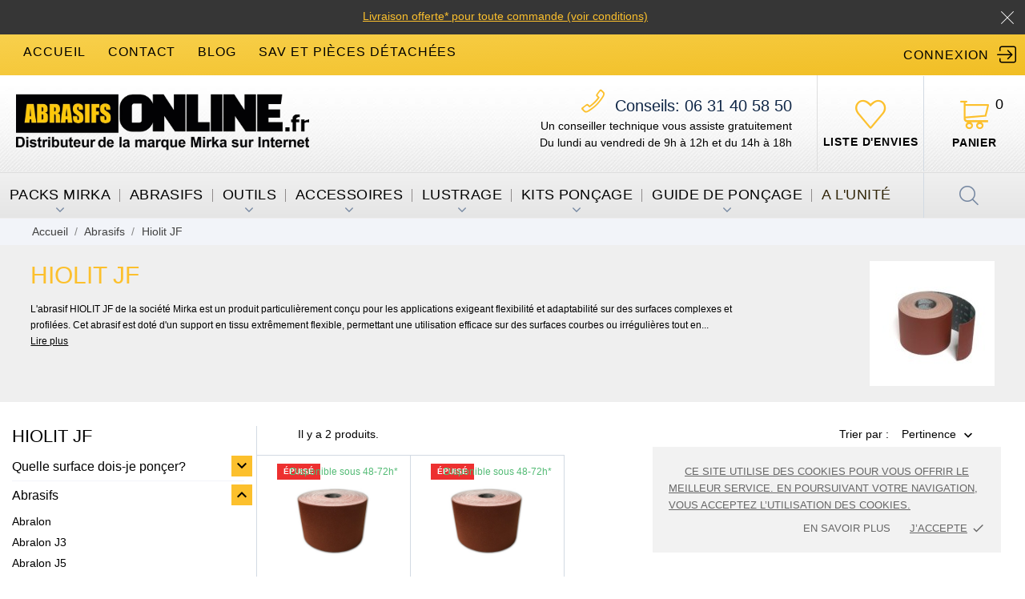

--- FILE ---
content_type: text/html; charset=utf-8
request_url: https://www.abrasifs-online.fr/hiolit-j
body_size: 25306
content:
<!doctype html>
 <html lang="fr" data-vers="8.2.3">

 <head>
  
  
  <meta charset="utf-8">


  <meta http-equiv="x-ua-compatible" content="ie=edge">



  <title>Toile abrasive Mirka Hiolit JF</title>
  <meta name="description" content="Mirka Hiolit JF est un nouvel abrasif destiné au ponçage du bois et du métal. Il est idéal pour le ponçage des chants, des cordons de soudure, des rebords - un produit à la fois flexible et doté d’une forte résistance à l’usure sur les bords. ">
  <meta name="keywords" content="Hiolit J">
 
    
  
      <link rel="canonical" href="https://www.abrasifs-online.fr/hiolit-j">
  


  <meta name="viewport" content="width=device-width, initial-scale=1">



  <link rel="icon" type="image/vnd.microsoft.icon" href="https://www.abrasifs-online.fr/img/favicon.ico?1767786594">
  <link rel="shortcut icon" type="image/x-icon" href="https://www.abrasifs-online.fr/img/favicon.ico?1767786594">



     <link rel="stylesheet" href="#" type="text/css" media="all">
  <link rel="stylesheet" href="https://www.abrasifs-online.fr/themes/abrasifs/assets/cache/theme-bc1c81291.css" type="text/css" media="all">




  

  <script type="text/javascript">
        var myprestaloyaltyurl = "https:\/\/www.abrasifs-online.fr\/panier?ajax=1&myprestaloyaltyurl=1";
        var prestashop = {"cart":{"products":[],"totals":{"total":{"type":"total","label":"Total","amount":0,"value":"0,00\u00a0\u20ac"},"total_including_tax":{"type":"total","label":"Total TTC","amount":0,"value":"0,00\u00a0\u20ac"},"total_excluding_tax":{"type":"total","label":"Total HT :","amount":0,"value":"0,00\u00a0\u20ac"}},"subtotals":{"products":{"type":"products","label":"Sous-total","amount":0,"value":"0,00\u00a0\u20ac"},"discounts":null,"shipping":{"type":"shipping","label":"Livraison","amount":0,"value":""},"tax":null},"products_count":0,"summary_string":"0 articles","vouchers":{"allowed":1,"added":[]},"discounts":[],"minimalPurchase":0,"minimalPurchaseRequired":""},"currency":{"id":1,"name":"Euro","iso_code":"EUR","iso_code_num":"978","sign":"\u20ac"},"customer":{"lastname":null,"firstname":null,"email":null,"birthday":null,"newsletter":null,"newsletter_date_add":null,"optin":null,"website":null,"company":null,"siret":null,"ape":null,"is_logged":false,"gender":{"type":null,"name":null},"addresses":[]},"country":{"id_zone":"1","id_currency":"0","call_prefix":"33","iso_code":"FR","active":"1","contains_states":"0","need_identification_number":"0","need_zip_code":"1","zip_code_format":"NNNNN","display_tax_label":"1","name":"France","id":8},"language":{"name":"Fran\u00e7ais (French)","iso_code":"fr","locale":"fr-FR","language_code":"fr-fr","active":"1","is_rtl":"0","date_format_lite":"d\/m\/Y","date_format_full":"d\/m\/Y H:i:s","id":2},"page":{"title":"","canonical":"https:\/\/www.abrasifs-online.fr\/hiolit-j","meta":{"title":"Toile abrasive Mirka Hiolit JF","description":"Mirka Hiolit JF est un nouvel abrasif destin\u00e9 au pon\u00e7age du bois et du m\u00e9tal. Il est id\u00e9al pour le pon\u00e7age des chants, des cordons de soudure, des rebords - un produit \u00e0 la fois flexible et dot\u00e9 d\u2019une forte r\u00e9sistance \u00e0 l\u2019usure sur les bords. ","keywords":"Hiolit J","robots":"index"},"page_name":"category","body_classes":{"lang-fr":true,"lang-rtl":false,"country-FR":true,"currency-EUR":true,"layout-left-column":true,"page-category":true,"tax-display-enabled":true,"page-customer-account":false,"category-id-183":true,"category-Hiolit JF":true,"category-id-parent-10":true,"category-depth-level-3":true},"admin_notifications":[],"password-policy":{"feedbacks":{"0":"Tr\u00e8s faible","1":"Faible","2":"Moyenne","3":"Fort","4":"Tr\u00e8s fort","Straight rows of keys are easy to guess":"Les suites de touches sur le clavier sont faciles \u00e0 deviner","Short keyboard patterns are easy to guess":"Les mod\u00e8les courts sur le clavier sont faciles \u00e0 deviner.","Use a longer keyboard pattern with more turns":"Utilisez une combinaison de touches plus longue et plus complexe.","Repeats like \"aaa\" are easy to guess":"Les r\u00e9p\u00e9titions (ex. : \"aaa\") sont faciles \u00e0 deviner.","Repeats like \"abcabcabc\" are only slightly harder to guess than \"abc\"":"Les r\u00e9p\u00e9titions (ex. : \"abcabcabc\") sont seulement un peu plus difficiles \u00e0 deviner que \"abc\".","Sequences like abc or 6543 are easy to guess":"Les s\u00e9quences (ex. : abc ou 6543) sont faciles \u00e0 deviner.","Recent years are easy to guess":"Les ann\u00e9es r\u00e9centes sont faciles \u00e0 deviner.","Dates are often easy to guess":"Les dates sont souvent faciles \u00e0 deviner.","This is a top-10 common password":"Ce mot de passe figure parmi les 10 mots de passe les plus courants.","This is a top-100 common password":"Ce mot de passe figure parmi les 100 mots de passe les plus courants.","This is a very common password":"Ceci est un mot de passe tr\u00e8s courant.","This is similar to a commonly used password":"Ce mot de passe est similaire \u00e0 un mot de passe couramment utilis\u00e9.","A word by itself is easy to guess":"Un mot seul est facile \u00e0 deviner.","Names and surnames by themselves are easy to guess":"Les noms et les surnoms seuls sont faciles \u00e0 deviner.","Common names and surnames are easy to guess":"Les noms et les pr\u00e9noms courants sont faciles \u00e0 deviner.","Use a few words, avoid common phrases":"Utilisez quelques mots, \u00e9vitez les phrases courantes.","No need for symbols, digits, or uppercase letters":"Pas besoin de symboles, de chiffres ou de majuscules.","Avoid repeated words and characters":"\u00c9viter de r\u00e9p\u00e9ter les mots et les caract\u00e8res.","Avoid sequences":"\u00c9viter les s\u00e9quences.","Avoid recent years":"\u00c9vitez les ann\u00e9es r\u00e9centes.","Avoid years that are associated with you":"\u00c9vitez les ann\u00e9es qui vous sont associ\u00e9es.","Avoid dates and years that are associated with you":"\u00c9vitez les dates et les ann\u00e9es qui vous sont associ\u00e9es.","Capitalization doesn't help very much":"Les majuscules ne sont pas tr\u00e8s utiles.","All-uppercase is almost as easy to guess as all-lowercase":"Un mot de passe tout en majuscules est presque aussi facile \u00e0 deviner qu'un mot de passe tout en minuscules.","Reversed words aren't much harder to guess":"Les mots invers\u00e9s ne sont pas beaucoup plus difficiles \u00e0 deviner.","Predictable substitutions like '@' instead of 'a' don't help very much":"Les substitutions pr\u00e9visibles comme '\"@\" au lieu de \"a\" n'aident pas beaucoup.","Add another word or two. Uncommon words are better.":"Ajoutez un autre mot ou deux. Pr\u00e9f\u00e9rez les mots peu courants."}}},"shop":{"name":"Abrasifs Online","logo":"https:\/\/www.abrasifs-online.fr\/img\/logo-1767017786.jpg","stores_icon":"https:\/\/www.abrasifs-online.fr\/img\/abrasifs-online-logo_stores-1513341173.gif","favicon":"https:\/\/www.abrasifs-online.fr\/img\/favicon.ico"},"core_js_public_path":"\/themes\/","urls":{"base_url":"https:\/\/www.abrasifs-online.fr\/","current_url":"https:\/\/www.abrasifs-online.fr\/hiolit-j","shop_domain_url":"https:\/\/www.abrasifs-online.fr","img_ps_url":"https:\/\/www.abrasifs-online.fr\/img\/","img_cat_url":"https:\/\/www.abrasifs-online.fr\/img\/c\/","img_lang_url":"https:\/\/www.abrasifs-online.fr\/img\/l\/","img_prod_url":"https:\/\/www.abrasifs-online.fr\/img\/p\/","img_manu_url":"https:\/\/www.abrasifs-online.fr\/img\/m\/","img_sup_url":"https:\/\/www.abrasifs-online.fr\/img\/su\/","img_ship_url":"https:\/\/www.abrasifs-online.fr\/img\/s\/","img_store_url":"https:\/\/www.abrasifs-online.fr\/img\/st\/","img_col_url":"https:\/\/www.abrasifs-online.fr\/img\/co\/","img_url":"https:\/\/www.abrasifs-online.fr\/themes\/abrasifs\/assets\/img\/","css_url":"https:\/\/www.abrasifs-online.fr\/themes\/abrasifs\/assets\/css\/","js_url":"https:\/\/www.abrasifs-online.fr\/themes\/abrasifs\/assets\/js\/","pic_url":"https:\/\/www.abrasifs-online.fr\/upload\/","theme_assets":"https:\/\/www.abrasifs-online.fr\/themes\/abrasifs\/assets\/","theme_dir":"https:\/\/www.abrasifs-online.fr\/themes\/abrasifs\/","pages":{"address":"https:\/\/www.abrasifs-online.fr\/adresse","addresses":"https:\/\/www.abrasifs-online.fr\/adresses","authentication":"https:\/\/www.abrasifs-online.fr\/authentification","manufacturer":"https:\/\/www.abrasifs-online.fr\/fabricants","cart":"https:\/\/www.abrasifs-online.fr\/panier","category":"https:\/\/www.abrasifs-online.fr\/index.php?controller=category","cms":"https:\/\/www.abrasifs-online.fr\/index.php?controller=cms","contact":"https:\/\/www.abrasifs-online.fr\/contactez-nous","discount":"https:\/\/www.abrasifs-online.fr\/bons-de-reduction","guest_tracking":"https:\/\/www.abrasifs-online.fr\/suivi-commande-invite","history":"https:\/\/www.abrasifs-online.fr\/historique-des-commandes","identity":"https:\/\/www.abrasifs-online.fr\/identite","index":"https:\/\/www.abrasifs-online.fr\/","my_account":"https:\/\/www.abrasifs-online.fr\/mon-compte","order_confirmation":"https:\/\/www.abrasifs-online.fr\/index.php?controller=order-confirmation","order_detail":"https:\/\/www.abrasifs-online.fr\/index.php?controller=order-detail","order_follow":"https:\/\/www.abrasifs-online.fr\/details-de-la-commande","order":"https:\/\/www.abrasifs-online.fr\/commande","order_return":"https:\/\/www.abrasifs-online.fr\/index.php?controller=order-return","order_slip":"https:\/\/www.abrasifs-online.fr\/avoirs","pagenotfound":"https:\/\/www.abrasifs-online.fr\/page-non-trouvee","password":"https:\/\/www.abrasifs-online.fr\/mot-de-passe-oublie","pdf_invoice":"https:\/\/www.abrasifs-online.fr\/index.php?controller=pdf-invoice","pdf_order_return":"https:\/\/www.abrasifs-online.fr\/index.php?controller=pdf-order-return","pdf_order_slip":"https:\/\/www.abrasifs-online.fr\/index.php?controller=pdf-order-slip","prices_drop":"https:\/\/www.abrasifs-online.fr\/promotions","product":"https:\/\/www.abrasifs-online.fr\/index.php?controller=product","registration":"https:\/\/www.abrasifs-online.fr\/index.php?controller=registration","search":"https:\/\/www.abrasifs-online.fr\/recherche","sitemap":"https:\/\/www.abrasifs-online.fr\/plan-du-site","stores":"https:\/\/www.abrasifs-online.fr\/magasins","supplier":"https:\/\/www.abrasifs-online.fr\/fournisseurs","new_products":"https:\/\/www.abrasifs-online.fr\/nouveaux","brands":"https:\/\/www.abrasifs-online.fr\/fabricants","register":"https:\/\/www.abrasifs-online.fr\/index.php?controller=registration","order_login":"https:\/\/www.abrasifs-online.fr\/commande?login=1"},"alternative_langs":[],"actions":{"logout":"https:\/\/www.abrasifs-online.fr\/?mylogout="},"no_picture_image":{"bySize":{"attributes_default":{"url":"https:\/\/www.abrasifs-online.fr\/img\/p\/fr-default-attributes_default.jpg","width":44,"height":44},"slider_photo":{"url":"https:\/\/www.abrasifs-online.fr\/img\/p\/fr-default-slider_photo.jpg","width":120,"height":120},"small_default":{"url":"https:\/\/www.abrasifs-online.fr\/img\/p\/fr-default-small_default.jpg","width":132,"height":132},"cart_default":{"url":"https:\/\/www.abrasifs-online.fr\/img\/p\/fr-default-cart_default.jpg","width":150,"height":150},"menu_default":{"url":"https:\/\/www.abrasifs-online.fr\/img\/p\/fr-default-menu_default.jpg","width":180,"height":180},"catalog_small":{"url":"https:\/\/www.abrasifs-online.fr\/img\/p\/fr-default-catalog_small.jpg","width":245,"height":245},"home_default":{"url":"https:\/\/www.abrasifs-online.fr\/img\/p\/fr-default-home_default.jpg","width":340,"height":340},"medium_default":{"url":"https:\/\/www.abrasifs-online.fr\/img\/p\/fr-default-medium_default.jpg","width":452,"height":452},"catalog_large":{"url":"https:\/\/www.abrasifs-online.fr\/img\/p\/fr-default-catalog_large.jpg","width":531,"height":531},"large_default":{"url":"https:\/\/www.abrasifs-online.fr\/img\/p\/fr-default-large_default.jpg","width":720,"height":720},"product_zoom":{"url":"https:\/\/www.abrasifs-online.fr\/img\/p\/fr-default-product_zoom.jpg","width":800,"height":800}},"small":{"url":"https:\/\/www.abrasifs-online.fr\/img\/p\/fr-default-attributes_default.jpg","width":44,"height":44},"medium":{"url":"https:\/\/www.abrasifs-online.fr\/img\/p\/fr-default-catalog_small.jpg","width":245,"height":245},"large":{"url":"https:\/\/www.abrasifs-online.fr\/img\/p\/fr-default-product_zoom.jpg","width":800,"height":800},"legend":""}},"configuration":{"display_taxes_label":true,"display_prices_tax_incl":false,"is_catalog":false,"show_prices":true,"opt_in":{"partner":false},"quantity_discount":{"type":"discount","label":"Remise sur prix unitaire"},"voucher_enabled":1,"return_enabled":0},"field_required":[],"breadcrumb":{"links":[{"title":"Accueil","url":"https:\/\/www.abrasifs-online.fr\/"},{"title":"Abrasifs","url":"https:\/\/www.abrasifs-online.fr\/abrasifs"},{"title":"Hiolit JF","url":"https:\/\/www.abrasifs-online.fr\/hiolit-j"}],"count":3},"link":{"protocol_link":"https:\/\/","protocol_content":"https:\/\/"},"time":1768824476,"static_token":"d518971c0dd024309a57cce8d0d3f2ee","token":"433dd1106f64966080fd1cc4418afbce","debug":false};
      </script>



  <div class="notification_cookie">
    <div class="notification_cookie-content">
        <p><span id="cookieconsent:desc" class="cc-message">Ce site utilise des cookies pour vous offrir le meilleur service. En poursuivant votre navigation, vous acceptez l’utilisation des cookies.</span></p>        <div class="notification_cookie-action">
                            <a href="https://www.abrasifs-online.fr/content/vie-privee-cookies" class="notification_cookie-link">En savoir plus</a>
                        <span class="notification_cookie-accept">J’accepte<i class="material-icons">done</i></span>
        </div>
    </div>
</div><script async src="https://www.googletagmanager.com/gtag/js?id=G-76FSCGJLJS"></script>
<script>
  window.dataLayer = window.dataLayer || [];
  function gtag(){dataLayer.push(arguments);}
  gtag('js', new Date());
  gtag(
    'config',
    'G-76FSCGJLJS',
    {
      'debug_mode':false
                      }
  );
</script>





  
</head>

<body id="category" class="
              leftColDefault          lang-fr country-fr currency-eur layout-left-column page-category tax-display-enabled category-id-183 category-hiolit-jf category-id-parent-10 category-depth-level-3">

  
  
  

  <main>
    
        

    <header id="header" class="header3">
      
       
 <div class="annonce">
	<p>
		<a href="//www.abrasifs-online.fr/livraison" class="toblink" target="_blank">
				Livraison offerte* pour toute commande (voir conditions)
		</a>
		<span class="close"><svg
              xmlns="http://www.w3.org/2000/svg"
              xmlns:xlink="http://www.w3.org/1999/xlink"
              width="16px" height="16px">
              <path fill-rule="evenodd"  fill="rgb(255, 255, 255)"
              d="M16.002,0.726 L15.274,-0.002 L8.000,7.273 L0.725,-0.002 L-0.002,0.726 L7.273,8.000 L-0.002,15.274 L0.725,16.002 L8.000,8.727 L15.274,16.002 L16.002,15.274 L8.727,8.000 L16.002,0.726 Z"/>
              </svg></span>
	</p>
</div>
 <div class="block-h-links">
  	<div class="top_header_menu">
  		<ul class="header_links">
  			<li>
  				 <a href="https://www.abrasifs-online.fr/" title="Abrasifs Online">accueil</a>
  			</li>
  			<li>
  				 <a href="https://www.abrasifs-online.fr/contactez-nous" title="contact">contact</a>
  			</li>
  			<li>
  				  <a href="https://www.abrasifs-online.fr/blog.html">blog</a>
  			</li>
  			<li>
  				 <a href="//www.abrasifs-online.fr/sav" title="SAV">SAV et Pièces détachées</a>
  			</li>
  		</ul>
  	</div>
  	<div class="top_menu_left">
  		  		   <div id="_desktop_user_info">
   <div class="user-info">
                 <a
           class="usr_signin"
           href="https://www.abrasifs-online.fr/mon-compte"
           title="Identifiez-vous"
           rel="nofollow"
         >
              <span class="account-login">Connexion</span>
         </a>
              <!--
            <a
         href="https://www.abrasifs-online.fr/mon-compte"
         title="Identifiez-vous"
         rel="nofollow"
       >
         <span>S'inscrire</span>
       </a>
          -->
   </div>
 </div>
 
  	</div>
</div>

<div class="header-main">

<nav class="header-nav">
  <div class="container">
    <div class="row">
      <div class="hidden-sm-down">
         <div class="left-nav" >
                          <div id="header_logo">
              <a href="https://www.abrasifs-online.fr/" title="Abrasifs Online">
              	<picture>
              		<source type="image/webp" srcset="https://www.abrasifs-online.fr/themes/abrasifs/assets/img/abrasifs-online-logo.webp">
              		</source>
              		              		<img class="abra-logo img-fluid" src="https://www.abrasifs-online.fr/img/logo-1767017786.jpg" alt="Abrasifs Online" width="404" height="94">
              	</picture>
              </a>
            </div>
         </div>
         <div class="right-nav">
           	<div id="_desktop_clientservice">
    <div class="clientservice_sg-cover"></div>
    <div class="mobile_item_wrapper">
        <span>Service client</span>
        <span class="mobile-toggler">
            <svg 
              xmlns="http://www.w3.org/2000/svg"
              xmlns:xlink="http://www.w3.org/1999/xlink"
              width="5px" height="9px">
             <path fill-rule="evenodd"  fill="rgb(0, 0, 0)"
              d="M4.913,4.292 L0.910,0.090 C0.853,0.030 0.787,-0.000 0.713,-0.000 C0.639,-0.000 0.572,0.030 0.515,0.090 L0.086,0.541 C0.029,0.601 -0.000,0.670 -0.000,0.749 C-0.000,0.827 0.029,0.896 0.086,0.956 L3.462,4.500 L0.086,8.044 C0.029,8.104 -0.000,8.173 -0.000,8.251 C-0.000,8.330 0.029,8.399 0.086,8.459 L0.515,8.910 C0.572,8.970 0.639,9.000 0.713,9.000 C0.787,9.000 0.853,8.970 0.910,8.910 L4.913,4.707 C4.970,4.647 4.999,4.578 4.999,4.500 C4.999,4.422 4.970,4.353 4.913,4.292 Z"/>
             </svg>
        </span>
    </div>
    <div class="adropdown-mobile clientservice_sg-modal">
        <div class="an_clientservice">
            <i class="material-icons clientservice_sg-btn-close">clear</i>
            <span class="clientservice-title">Service client</span>
            <div class="clientservice-content">
            	<div class="clientservice-item">
<p class="h4"><svg xmlns="http://www.w3.org/2000/svg" xmlns:xlink="http://www.w3.org/1999/xlink" width="23px" height="23px"> <path fill-rule="evenodd" fill="rgb(0, 0, 0)" d="M21.854,11.264 C21.817,11.268 21.784,11.273 21.747,11.273 C21.445,11.273 21.180,11.059 21.128,10.753 C20.761,8.589 19.738,6.616 18.166,5.046 C16.595,3.481 14.618,2.455 12.451,2.088 C12.107,2.028 11.879,1.708 11.935,1.364 C11.996,1.025 12.317,0.793 12.656,0.853 C15.083,1.267 17.292,2.409 19.050,4.164 C20.808,5.919 21.951,8.125 22.365,10.548 C22.426,10.887 22.193,11.212 21.854,11.264 ZM12.484,4.842 C13.958,5.093 15.302,5.789 16.367,6.852 C17.432,7.916 18.129,9.257 18.380,10.729 C18.436,11.073 18.208,11.398 17.864,11.454 C17.827,11.459 17.794,11.463 17.757,11.463 C17.455,11.463 17.190,11.250 17.139,10.943 C16.929,9.727 16.357,8.621 15.474,7.739 C14.590,6.857 13.484,6.281 12.265,6.077 C11.921,6.021 11.698,5.692 11.758,5.353 C11.819,5.014 12.140,4.786 12.484,4.842 ZM8.317,8.979 C7.973,9.327 7.620,9.689 7.239,10.038 C7.522,10.665 7.913,11.282 8.494,12.016 C9.694,13.488 10.945,14.625 12.321,15.498 C12.456,15.582 12.614,15.661 12.781,15.744 C12.898,15.805 13.019,15.865 13.140,15.930 L14.609,14.467 C15.079,13.998 15.627,13.752 16.199,13.752 C16.776,13.752 17.320,14.003 17.771,14.472 L20.324,17.030 C20.794,17.495 21.040,18.047 21.040,18.623 C21.040,19.194 20.798,19.751 20.338,20.230 C20.138,20.439 19.933,20.638 19.733,20.829 C19.440,21.112 19.161,21.376 18.920,21.669 C18.915,21.678 18.906,21.683 18.901,21.692 C18.194,22.458 17.292,22.844 16.218,22.844 C16.125,22.844 16.023,22.839 15.925,22.834 C14.330,22.733 12.902,22.133 11.833,21.627 C9.034,20.276 6.583,18.358 4.546,15.930 C2.867,13.915 1.742,12.034 0.989,10.005 C0.682,9.179 0.282,7.916 0.394,6.560 C0.468,5.720 0.808,4.995 1.403,4.401 L2.984,2.808 C2.988,2.804 2.988,2.804 2.993,2.799 C3.458,2.353 4.007,2.117 4.574,2.117 C5.141,2.117 5.681,2.353 6.132,2.799 C6.434,3.077 6.727,3.375 7.006,3.663 C7.146,3.811 7.294,3.960 7.439,4.104 L8.708,5.371 C9.684,6.346 9.684,7.609 8.708,8.584 C8.578,8.715 8.448,8.849 8.317,8.979 ZM7.824,6.258 L6.555,4.991 C6.406,4.837 6.257,4.689 6.113,4.540 C5.830,4.248 5.560,3.974 5.276,3.709 C5.272,3.704 5.267,3.700 5.262,3.695 C5.113,3.546 4.876,3.370 4.583,3.370 C4.346,3.370 4.104,3.486 3.877,3.700 L2.291,5.283 C1.905,5.668 1.696,6.119 1.649,6.662 C1.579,7.512 1.737,8.413 2.170,9.569 C2.872,11.463 3.932,13.228 5.518,15.136 C7.439,17.425 9.750,19.231 12.382,20.504 C13.344,20.963 14.628,21.502 16.009,21.590 C16.078,21.595 16.153,21.595 16.222,21.595 C16.948,21.595 17.501,21.358 17.971,20.856 C18.259,20.518 18.566,20.216 18.868,19.928 C19.068,19.733 19.254,19.556 19.436,19.361 C19.910,18.869 19.910,18.381 19.431,17.908 L16.869,15.350 C16.864,15.345 16.864,15.345 16.860,15.340 C16.716,15.182 16.478,15.001 16.190,15.001 C15.897,15.001 15.646,15.192 15.488,15.350 L13.898,16.938 C13.818,17.017 13.577,17.258 13.191,17.258 C13.037,17.258 12.888,17.221 12.730,17.142 C12.712,17.133 12.693,17.119 12.674,17.109 C12.540,17.026 12.382,16.947 12.214,16.863 C12.028,16.770 11.833,16.673 11.642,16.552 C10.150,15.610 8.796,14.379 7.513,12.801 L7.508,12.796 C6.801,11.900 6.337,11.147 6.006,10.349 C6.002,10.335 5.997,10.321 5.992,10.307 C5.909,10.042 5.834,9.652 6.234,9.253 C6.239,9.244 6.248,9.239 6.257,9.230 C6.662,8.868 7.034,8.496 7.425,8.097 C7.559,7.967 7.690,7.832 7.824,7.697 C8.317,7.205 8.317,6.750 7.824,6.258 Z"></path>   </svg> Nous contacter :</p>
<p>L - V : 9h à 12h / 14h - 18h</p>
<div class="client-separator"></div>
<p>06 31 40 58 50</p>
<div class="client-separator"></div>
<a href="https://www.abrasifs-online.fr/contactez-nous">contact@abrasifs-online.fr</a>
<div class="client-separator"></div>
<p>7 Impasse de la Logette<br />60700 Barbery</p>
</div>
<div class="clientservice-item">
<p class="h4"><svg xmlns="http://www.w3.org/2000/svg" xmlns:xlink="http://www.w3.org/1999/xlink" width="23px" height="24px"> <path fill-rule="evenodd" fill="rgb(0, 0, 0)" d="M22.365,5.653 C22.365,5.562 22.345,5.471 22.305,5.385 C22.224,5.213 22.068,5.096 21.897,5.061 L11.653,0.061 C11.487,-0.020 11.291,-0.020 11.125,0.061 L0.780,5.106 C0.579,5.203 0.448,5.405 0.438,5.633 L0.438,5.638 C0.438,5.643 0.438,5.648 0.438,5.658 L0.438,18.321 C0.438,18.554 0.569,18.766 0.780,18.868 L11.125,23.914 C11.130,23.914 11.130,23.914 11.135,23.919 C11.150,23.924 11.165,23.929 11.180,23.939 C11.185,23.939 11.190,23.944 11.200,23.944 C11.215,23.949 11.230,23.954 11.246,23.959 C11.251,23.959 11.256,23.964 11.261,23.964 C11.276,23.969 11.296,23.969 11.311,23.974 C11.316,23.974 11.321,23.974 11.326,23.974 C11.346,23.974 11.371,23.979 11.391,23.979 C11.412,23.979 11.437,23.979 11.457,23.974 C11.462,23.974 11.467,23.974 11.472,23.974 C11.487,23.974 11.507,23.969 11.522,23.964 C11.527,23.964 11.532,23.959 11.537,23.959 C11.552,23.954 11.567,23.949 11.582,23.944 C11.588,23.944 11.593,23.939 11.603,23.939 C11.618,23.934 11.633,23.929 11.648,23.919 C11.653,23.919 11.653,23.919 11.658,23.914 L22.033,18.852 C22.239,18.751 22.375,18.539 22.375,18.306 L22.375,5.668 C22.365,5.663 22.365,5.658 22.365,5.653 ZM11.386,1.280 L20.359,5.658 L17.054,7.273 L8.082,2.895 L11.386,1.280 ZM11.386,10.036 L2.414,5.658 L6.699,3.568 L15.671,7.946 L11.386,10.036 ZM1.645,6.635 L10.783,11.094 L10.783,22.395 L1.645,17.937 L1.645,6.635 ZM11.990,22.395 L11.990,11.094 L16.280,8.999 L16.280,11.954 C16.280,12.288 16.551,12.561 16.883,12.561 C17.215,12.561 17.487,12.288 17.487,11.954 L17.487,8.406 L21.158,6.615 L21.158,17.916 L11.990,22.395 Z"></path> </svg> Livraison:</p>
<p>Services de livraison effectuées par Chronopost en 24 / 48 h.</p>
</div>
<div class="clientservice-item">
<p class="h4"><svg xmlns="http://www.w3.org/2000/svg" xmlns:xlink="http://www.w3.org/1999/xlink" width="24px" height="17px"> <path fill-rule="evenodd" fill="rgb(0, 0, 0)" d="M24.000,6.907 L24.000,14.344 C24.000,15.808 22.831,17.000 21.396,17.000 L2.604,17.000 C1.169,17.000 0.000,15.808 0.000,14.344 L0.000,6.906 L0.000,3.719 L0.000,2.656 C0.000,1.192 1.169,0.000 2.604,0.000 L21.396,0.000 C22.831,0.000 24.000,1.192 24.000,2.656 L24.000,3.718 C24.000,3.718 24.000,3.718 24.000,3.719 L24.000,6.906 C24.000,6.907 24.000,6.907 24.000,6.907 ZM22.958,2.656 C22.958,1.778 22.257,1.062 21.396,1.062 L2.604,1.062 C1.743,1.062 1.042,1.778 1.042,2.656 L1.042,3.187 L22.958,3.187 L22.958,2.656 ZM22.958,4.250 L1.042,4.250 L1.042,6.375 L22.958,6.375 L22.958,4.250 ZM22.958,7.437 L1.042,7.437 L1.042,14.344 C1.042,15.222 1.743,15.937 2.604,15.937 L21.396,15.937 C22.257,15.937 22.958,15.222 22.958,14.344 L22.958,7.437 ZM19.312,13.812 L18.271,13.812 C17.409,13.812 16.708,13.097 16.708,12.219 L16.708,11.156 C16.708,10.278 17.409,9.563 18.271,9.563 L19.312,9.563 C20.174,9.563 20.875,10.278 20.875,11.156 L20.875,12.219 C20.875,13.097 20.174,13.812 19.312,13.812 ZM19.833,11.156 C19.833,10.863 19.600,10.625 19.312,10.625 L18.271,10.625 C17.983,10.625 17.750,10.863 17.750,11.156 L17.750,12.219 C17.750,12.512 17.983,12.750 18.271,12.750 L19.312,12.750 C19.600,12.750 19.833,12.512 19.833,12.219 L19.833,11.156 ZM9.896,13.812 L3.646,13.812 C3.358,13.812 3.125,13.575 3.125,13.281 C3.125,12.988 3.358,12.750 3.646,12.750 L9.896,12.750 C10.183,12.750 10.417,12.988 10.417,13.281 C10.417,13.575 10.183,13.812 9.896,13.812 ZM9.896,11.687 L3.646,11.687 C3.358,11.687 3.125,11.450 3.125,11.156 C3.125,10.863 3.358,10.625 3.646,10.625 L9.896,10.625 C10.183,10.625 10.417,10.863 10.417,11.156 C10.417,11.449 10.183,11.687 9.896,11.687 Z"></path> </svg> Paiement :</p>
<p>Payez en toute sécurité par carte avec la solution Société Générale.</p>
</div>
<div class="clientservice-item">
<p class="h4"><svg xmlns="http://www.w3.org/2000/svg" xmlns:xlink="http://www.w3.org/1999/xlink" width="23px" height="17px"> <path fill-rule="evenodd" fill="rgb(0, 0, 0)" d="M15.465,13.670 L5.785,13.670 L5.785,14.918 C5.785,15.750 4.893,16.269 4.183,15.854 L0.665,13.798 C-0.046,13.382 -0.045,12.341 0.665,11.926 L4.183,9.870 C4.895,9.454 5.785,9.976 5.785,10.806 L5.785,12.054 L15.465,12.054 C18.307,12.054 20.620,9.713 20.620,6.836 C20.620,3.958 18.307,1.617 15.465,1.617 L11.953,1.617 C11.512,1.617 11.154,1.256 11.154,0.809 C11.154,0.363 11.512,0.001 11.953,0.001 L15.465,0.001 C19.188,0.001 22.216,3.067 22.216,6.836 C22.216,10.604 19.188,13.670 15.465,13.670 ZM8.400,1.617 L5.785,1.617 C5.344,1.617 4.986,1.256 4.986,0.809 C4.986,0.363 5.344,0.001 5.785,0.001 L8.400,0.001 C8.841,0.001 9.198,0.363 9.198,0.809 C9.198,1.256 8.841,1.617 8.400,1.617 Z"></path> </svg> Retours :</p>
<p>Dans un délai de 14 jours ouvrés après la réception du colis</p>
</div>
            </div>
        </div>
    </div>
    <div class="header-cl-srv clientservice_open-modal-btn">
                 <p class="phone_box">
			<a href="tel:0631405850"><span>Conseils:</span> 06 31 40 58 50</a>
		 </p>
		 <p class="desc_box">Un conseiller technique vous assiste gratuitement<br> Du lundi au vendredi de 9h à 12h et du 14h à 18h</p>
    </div>
</div>
            
            <div class="an_wishlist-nav-link" id="_desktop_an_wishlist-nav">
	<a href="https://www.abrasifs-online.fr/module/an_wishlist/list" title="Mes Listes"> 
		                <span class="hidden-sm-down">
                Liste d'envies                </span>
                <span class="hidden-md-up">Liste d'envies</span>
  
	</a>
</div>

<div id="_desktop_cart">
  <div class="blockcart cart-preview js-sidebar-cart-trigger inactive" data-refresh-url="//www.abrasifs-online.fr/module/ps_shoppingcart/ajax">
    <div class="header">
        <a class="blockcart-link" rel="nofollow" href="//www.abrasifs-online.fr/panier?action=show">
        	<span class="cart-text">Panier</span>
            <span class="cart-products-count">0</span>
            <span class="hidden-md-up mobile-cart-item-count">0</span>
        </a>
    </div>
    <div class="cart-dropdown js-cart-source hidden-xs-up">
      <div class="cart-dropdown-wrapper">
        <div class="cart-title">
          <p class="h4 text-center">Panier</p>
        </div>
                  <div class="no-items">
            Il n'y a plus d'articles dans votre panier
          </div>
              </div>
    </div>

  </div>
</div>

         </div>
      </div>
      <div class="hidden-md-up text-xs-center mobile">
        <div class="mobile-header">
            <div class="pull-xs-left" id="menu-icon">
                <svg
                xmlns="http://www.w3.org/2000/svg"
                xmlns:xlink="http://www.w3.org/1999/xlink"
                width="19px" height="17px">
               <path fill-rule="evenodd"  fill="rgb(0, 0, 0)"
                d="M18.208,9.273 L0.792,9.273 C0.354,9.273 0.000,8.927 0.000,8.500 C0.000,8.073 0.354,7.727 0.792,7.727 L18.208,7.727 C18.645,7.727 19.000,8.073 19.000,8.500 C19.000,8.927 18.646,9.273 18.208,9.273 ZM18.208,1.545 L0.792,1.545 C0.354,1.545 0.000,1.199 0.000,0.773 C0.000,0.346 0.354,-0.000 0.792,-0.000 L18.208,-0.000 C18.645,-0.000 19.000,0.346 19.000,0.773 C19.000,1.199 18.646,1.545 18.208,1.545 ZM0.792,15.455 L18.208,15.455 C18.645,15.455 19.000,15.801 19.000,16.227 C19.000,16.654 18.646,17.000 18.208,17.000 L0.792,17.000 C0.354,17.000 0.000,16.654 0.000,16.227 C0.000,15.801 0.354,15.455 0.792,15.455 Z"/>
               </svg>
            </div>
            <div class="pull-xs-right" id="_mobile_cart"></div>
            <div class="top-logo" id="_mobile_logo"></div>
        </div>
        <div class="mobile-header-holder"></div>
        <div class="pull-xs-right search-widget" id="_mobile_search_widget"></div>
        <div class="clearfix"></div>
      </div>
    </div>
  </div>
</nav>



<div class="header-top">
              <div class="container">
          <div class="row header-top-wrapper">
                       <div class="col-md-12 col-xs-12 position-static">
             <div class="vertical-center header-top-nav">
               <div class="amega-menu hidden-mobile">
<div id="amegamenu" class="">
  <div class="fixed-menu-container">
  <div class="hidden-sm-down" id="_desktop_logo">
	<a href="https://www.abrasifs-online.fr/">
					<img class="logo img-responsive" src="https://www.abrasifs-online.fr/img/logo-1767017786.jpg"
			             alt="Abrasifs Online">
			</a>
</div>
  <ul class="anav-top">
    <li class="amenu-item mm-1 plex">
    <a href="https://www.abrasifs-online.fr/packs-mirka" class="amenu-link">      Packs MIRKA
          </a>
        <span class="mobile-toggle-plus"><i class="caret-down-icon"></i></span>
    <div class="adropdown adropdown-5" >
      
      <div class="dropdown-bgimage" ></div>
      
           
            <div class="dropdown-content acontent-5 dd-1">
		                            <div class="categories-grid">
                      	
	                <div class="category-item level-1">
	                    <a href="https://www.abrasifs-online.fr/packs-deros" title="Packs électriques orbitales DEROS">
	                        <img class="cat-img-menu" src="https://www.abrasifs-online.fr/c/296-category_default/packs-deros.jpg" alt="Packs électriques orbitales DEROS">
	                        <span class="cat-name">Packs électriques orbitales DEROS</span>
	                    </a>
	                    
	                </div>
	            
	                <div class="category-item level-1">
	                    <a href="https://www.abrasifs-online.fr/packs-deos" title="Packs électriques rectangulaires DEOS">
	                        <img class="cat-img-menu" src="https://www.abrasifs-online.fr/c/297-category_default/packs-deos.jpg" alt="Packs électriques rectangulaires DEOS">
	                        <span class="cat-name">Packs électriques rectangulaires DEOS</span>
	                    </a>
	                    
	                </div>
	            
	                <div class="category-item level-1">
	                    <a href="https://www.abrasifs-online.fr/packs-leros" title="Packs murs plafonds LEROS">
	                        <img class="cat-img-menu" src="https://www.abrasifs-online.fr/c/299-category_default/packs-leros.jpg" alt="Packs murs plafonds LEROS">
	                        <span class="cat-name">Packs murs plafonds LEROS</span>
	                    </a>
	                    
	                </div>
	            
	                <div class="category-item level-1">
	                    <a href="https://www.abrasifs-online.fr/packs-ps1437" title="Packs décapage PS 1437">
	                        <img class="cat-img-menu" src="https://www.abrasifs-online.fr/c/301-category_default/packs-ps1437.jpg" alt="Packs décapage PS 1437">
	                        <span class="cat-name">Packs décapage PS 1437</span>
	                    </a>
	                    
	                </div>
	            
	                <div class="category-item level-1">
	                    <a href="https://www.abrasifs-online.fr/packs-pros" title="Packs pneumatiques circulaires PROS">
	                        <img class="cat-img-menu" src="https://www.abrasifs-online.fr/c/302-category_default/packs-pros.jpg" alt="Packs pneumatiques circulaires PROS">
	                        <span class="cat-name">Packs pneumatiques circulaires PROS</span>
	                    </a>
	                    
	                </div>
	            
	                <div class="category-item level-1">
	                    <a href="https://www.abrasifs-online.fr/packs-os" title="Packs pneumatiques rectangulaires OS">
	                        <img class="cat-img-menu" src="https://www.abrasifs-online.fr/c/303-category_default/packs-os.jpg" alt="Packs pneumatiques rectangulaires OS">
	                        <span class="cat-name">Packs pneumatiques rectangulaires OS</span>
	                    </a>
	                    
	                </div>
	            
	                <div class="category-item level-1">
	                    <a href="https://www.abrasifs-online.fr/packs-electriques-delta" title="Packs électriques DELTA">
	                        <img class="cat-img-menu" src="https://www.abrasifs-online.fr/c/327-category_default/packs-electriques-delta.jpg" alt="Packs électriques DELTA">
	                        <span class="cat-name">Packs électriques DELTA</span>
	                    </a>
	                    
	                </div>
	            
          	
          	
          	
          	
          </div>
          
              </div>
                </div>
      </li>
    <li class="amenu-item mm-2 ">
    <a href="https://www.abrasifs-online.fr/abrasifs" class="amenu-link">      Abrasifs
          </a>
      </li>
    <li class="amenu-item mm-3 plex">
    <a href="https://www.abrasifs-online.fr/outils" class="amenu-link">      Outils
          </a>
        <span class="mobile-toggle-plus"><i class="caret-down-icon"></i></span>
    <div class="adropdown adropdown-5" >
      
      <div class="dropdown-bgimage" ></div>
      
           
            <div class="dropdown-content acontent-5 dd-2">
		                            <div class="categories-grid">
                      	
	                <div class="category-item level-1">
	                    <a href="https://www.abrasifs-online.fr/ponceuses-electriques-orbitales" title="Ponceuses électriques orbitales">
	                        <img class="cat-img-menu" src="https://www.abrasifs-online.fr/c/67-category_default/ponceuses-electriques-orbitales.jpg" alt="Ponceuses électriques orbitales">
	                        <span class="cat-name">Ponceuses électriques orbitales</span>
	                    </a>
	                    
	                </div>
	            
	                <div class="category-item level-1">
	                    <a href="https://www.abrasifs-online.fr/ponceuses-pneumatiques-circulaires" title="Ponceuses pneumatiques circulaires">
	                        <img class="cat-img-menu" src="https://www.abrasifs-online.fr/c/68-category_default/ponceuses-pneumatiques-circulaires.jpg" alt="Ponceuses pneumatiques circulaires">
	                        <span class="cat-name">Ponceuses pneumatiques circulaires</span>
	                    </a>
	                    
	                </div>
	            
	                <div class="category-item level-1">
	                    <a href="https://www.abrasifs-online.fr/machines-pneumatiques-rectangulaires" title="Machines pneumatiques rectangulaires">
	                        <img class="cat-img-menu" src="https://www.abrasifs-online.fr/c/69-category_default/machines-pneumatiques-rectangulaires.jpg" alt="Machines pneumatiques rectangulaires">
	                        <span class="cat-name">Machines pneumatiques rectangulaires</span>
	                    </a>
	                    
	                </div>
	            
	                <div class="category-item level-1">
	                    <a href="https://www.abrasifs-online.fr/ponceuses-murales" title="Ponceuses murales">
	                        <img class="cat-img-menu" src="https://www.abrasifs-online.fr/c/70-category_default/ponceuses-murales.jpg" alt="Ponceuses murales">
	                        <span class="cat-name">Ponceuses murales</span>
	                    </a>
	                    
	                </div>
	            
	                <div class="category-item level-1">
	                    <a href="https://www.abrasifs-online.fr/outils-polisseuses" title="Polisseuses">
	                        <img class="cat-img-menu" src="https://www.abrasifs-online.fr/c/71-category_default/outils-polisseuses.jpg" alt="Polisseuses">
	                        <span class="cat-name">Polisseuses</span>
	                    </a>
	                    
	                </div>
	            
	                <div class="category-item level-1">
	                    <a href="https://www.abrasifs-online.fr/extraction-de-la-poussiere" title="Extraction de la poussière">
	                        <img class="cat-img-menu" src="https://www.abrasifs-online.fr/c/72-category_default/extraction-de-la-poussiere.jpg" alt="Extraction de la poussière">
	                        <span class="cat-name">Extraction de la poussière</span>
	                    </a>
	                    
	                </div>
	            
	                <div class="category-item level-1">
	                    <a href="https://www.abrasifs-online.fr/pour-poncage-manuel" title="Ponçage Manuel">
	                        <img class="cat-img-menu" src="https://www.abrasifs-online.fr/c/76-category_default/pour-poncage-manuel.jpg" alt="Ponçage Manuel">
	                        <span class="cat-name">Ponçage Manuel</span>
	                    </a>
	                    
	                </div>
	            
	                <div class="category-item level-1">
	                    <a href="https://www.abrasifs-online.fr/outils-sans-fil" title="Outils sans fil">
	                        <img class="cat-img-menu" src="https://www.abrasifs-online.fr/c/340-category_default/outils-sans-fil.jpg" alt="Outils sans fil">
	                        <span class="cat-name">Outils sans fil</span>
	                    </a>
	                    
	                </div>
	            
          	
          	
          	
          	
          </div>
          
              </div>
                </div>
      </li>
    <li class="amenu-item mm-4 plex">
    <a href="https://www.abrasifs-online.fr/accessoires" class="amenu-link">      Accessoires
          </a>
        <span class="mobile-toggle-plus"><i class="caret-down-icon"></i></span>
    <div class="adropdown adropdown-5" >
      
      <div class="dropdown-bgimage" ></div>
      
           
            <div class="dropdown-content acontent-5 dd-3">
		                            <div class="categories-grid">
                      	
	                <div class="category-item level-1">
	                    <a href="https://www.abrasifs-online.fr/plateaux-de-poncage" title="Plateaux de ponçage">
	                        <img class="cat-img-menu" src="https://www.abrasifs-online.fr/c/80-category_default/plateaux-de-poncage.jpg" alt="Plateaux de ponçage">
	                        <span class="cat-name">Plateaux de ponçage</span>
	                    </a>
	                    
	                </div>
	            
	                <div class="category-item level-1">
	                    <a href="https://www.abrasifs-online.fr/protecteur-plateau" title="Protecteurs plateaux">
	                        <img class="cat-img-menu" src="https://www.abrasifs-online.fr/c/81-category_default/protecteur-plateau.jpg" alt="Protecteurs plateaux">
	                        <span class="cat-name">Protecteurs plateaux</span>
	                    </a>
	                    
	                </div>
	            
	                <div class="category-item level-1">
	                    <a href="https://www.abrasifs-online.fr/interfaces" title="Interfaces">
	                        <img class="cat-img-menu" src="https://www.abrasifs-online.fr/c/82-category_default/interfaces.jpg" alt="Interfaces">
	                        <span class="cat-name">Interfaces</span>
	                    </a>
	                    
	                </div>
	            
	                <div class="category-item level-1">
	                    <a href="https://www.abrasifs-online.fr/guides-de-poncage" title="Guides de ponçage">
	                        <img class="cat-img-menu" src="https://www.abrasifs-online.fr/c/85-category_default/guides-de-poncage.jpg" alt="Guides de ponçage">
	                        <span class="cat-name">Guides de ponçage</span>
	                    </a>
	                    
	                </div>
	            
	                <div class="category-item level-1">
	                    <a href="https://www.abrasifs-online.fr/pieces-detachees-et-accessoires" title="Pièces détachées et accessoires">
	                        <img class="cat-img-menu" src="https://www.abrasifs-online.fr/c/87-category_default/pieces-detachees-et-accessoires.jpg" alt="Pièces détachées et accessoires">
	                        <span class="cat-name">Pièces détachées et accessoires</span>
	                    </a>
	                    
	                </div>
	            
	                <div class="category-item level-1">
	                    <a href="https://www.abrasifs-online.fr/equipements-de-protection" title="Équipements de protection">
	                        <img class="cat-img-menu" src="https://www.abrasifs-online.fr/c/211-category_default/equipements-de-protection.jpg" alt="Équipements de protection">
	                        <span class="cat-name">Équipements de protection</span>
	                    </a>
	                    
	                </div>
	            
	                <div class="category-item level-1">
	                    <a href="https://www.abrasifs-online.fr/rangement" title="Rangement">
	                        <img class="cat-img-menu" src="https://www.abrasifs-online.fr/c/350-category_default/rangement.jpg" alt="Rangement">
	                        <span class="cat-name">Rangement</span>
	                    </a>
	                    
	                </div>
	            
	                <div class="category-item level-1">
	                    <a href="https://www.abrasifs-online.fr/autre" title="Autre">
	                        <img class="cat-img-menu" src="https://www.abrasifs-online.fr/c/89-category_default/autre.jpg" alt="Autre">
	                        <span class="cat-name">Autre</span>
	                    </a>
	                    
	                </div>
	            
          	
          	
          	
          	
          </div>
          
              </div>
                </div>
      </li>
    <li class="amenu-item mm-5 plex">
    <a href="https://www.abrasifs-online.fr/lustrage" class="amenu-link">      Lustrage
          </a>
        <span class="mobile-toggle-plus"><i class="caret-down-icon"></i></span>
    <div class="adropdown adropdown-5" >
      
      <div class="dropdown-bgimage" ></div>
      
           
            <div class="dropdown-content acontent-5 dd-4">
		                            <div class="categories-grid">
                      	
	                <div class="category-item level-1">
	                    <a href="https://www.abrasifs-online.fr/gamme-de-lustrage" title="Gamme de Lustrage">
	                        <img class="cat-img-menu" src="https://www.abrasifs-online.fr/c/15-category_default/gamme-de-lustrage.jpg" alt="Gamme de Lustrage">
	                        <span class="cat-name">Gamme de Lustrage</span>
	                    </a>
	                    
	                </div>
	            
	                <div class="category-item level-1">
	                    <a href="https://www.abrasifs-online.fr/lustrage-polisseuses" title="Polisseuses">
	                        <img class="cat-img-menu" src="https://www.abrasifs-online.fr/c/16-category_default/lustrage-polisseuses.jpg" alt="Polisseuses">
	                        <span class="cat-name">Polisseuses</span>
	                    </a>
	                    
	                </div>
	            
	                <div class="category-item level-1">
	                    <a href="https://www.abrasifs-online.fr/accessoires-lustrage" title="Accessoires">
	                        <img class="cat-img-menu" src="https://www.abrasifs-online.fr/c/63-category_default/accessoires-lustrage.jpg" alt="Accessoires">
	                        <span class="cat-name">Accessoires</span>
	                    </a>
	                    
	                </div>
	            
	                <div class="category-item level-1">
	                    <a href="https://www.abrasifs-online.fr/lustrage-plateaux" title="Plateaux">
	                        <img class="cat-img-menu" src="https://www.abrasifs-online.fr/c/64-category_default/lustrage-plateaux.jpg" alt="Plateaux">
	                        <span class="cat-name">Plateaux</span>
	                    </a>
	                    
	                </div>
	            
	                <div class="category-item level-1">
	                    <a href="https://www.abrasifs-online.fr/lustrage-accessoires-de-polissage" title="Accessoires de polissage">
	                        <img class="cat-img-menu" src="https://www.abrasifs-online.fr/c/65-category_default/lustrage-accessoires-de-polissage.jpg" alt="Accessoires de polissage">
	                        <span class="cat-name">Accessoires de polissage</span>
	                    </a>
	                    
	                </div>
	            
	                <div class="category-item level-1">
	                    <a href="https://www.abrasifs-online.fr/polarshine-marine" title="Polarshine Marine">
	                        <img class="cat-img-menu" src="https://www.abrasifs-online.fr/c/334-category_default/polarshine-marine.jpg" alt="Polarshine Marine">
	                        <span class="cat-name">Polarshine Marine</span>
	                    </a>
	                    
	                </div>
	            
          	
          	
          	
          	
          </div>
          
              </div>
                </div>
      </li>
    <li class="amenu-item mm-6 plex">
    <a href="https://www.abrasifs-online.fr/kits-poncage" class="amenu-link">      Kits ponçage
          </a>
        <span class="mobile-toggle-plus"><i class="caret-down-icon"></i></span>
    <div class="adropdown adropdown-5" >
      
      <div class="dropdown-bgimage" ></div>
      
           
            <div class="dropdown-content acontent-5 dd-5">
		                            <div class="categories-grid">
                      	
	                <div class="category-item level-1">
	                    <a href="https://www.abrasifs-online.fr/kits-poncage-verre" title="Verre">
	                        <img class="cat-img-menu" src="https://www.abrasifs-online.fr/c/289-category_default/kits-poncage-verre.jpg" alt="Verre">
	                        <span class="cat-name">Verre</span>
	                    </a>
	                    
	                </div>
	            
	                <div class="category-item level-1">
	                    <a href="https://www.abrasifs-online.fr/kits-poncage-phares" title="Phares">
	                        <img class="cat-img-menu" src="https://www.abrasifs-online.fr/c/290-category_default/kits-poncage-phares.jpg" alt="Phares">
	                        <span class="cat-name">Phares</span>
	                    </a>
	                    
	                </div>
	            
	                <div class="category-item level-1">
	                    <a href="https://www.abrasifs-online.fr/kits-finition-rapide" title="Finition rapide">
	                        <img class="cat-img-menu" src="https://www.abrasifs-online.fr/c/291-category_default/kits-finition-rapide.jpg" alt="Finition rapide">
	                        <span class="cat-name">Finition rapide</span>
	                    </a>
	                    
	                </div>
	            
	                <div class="category-item level-1">
	                    <a href="https://www.abrasifs-online.fr/kits-golden-finish" title="Golden Finish">
	                        <img class="cat-img-menu" src="https://www.abrasifs-online.fr/c/292-category_default/kits-golden-finish.jpg" alt="Golden Finish">
	                        <span class="cat-name">Golden Finish</span>
	                    </a>
	                    
	                </div>
	            
	                <div class="category-item level-1">
	                    <a href="https://www.abrasifs-online.fr/kits-decapage" title="Décapage">
	                        <img class="cat-img-menu" src="https://www.abrasifs-online.fr/c/293-category_default/kits-decapage.jpg" alt="Décapage">
	                        <span class="cat-name">Décapage</span>
	                    </a>
	                    
	                </div>
	            
	                <div class="category-item level-1">
	                    <a href="https://www.abrasifs-online.fr/marine" title="Marine">
	                        <img class="cat-img-menu" src="https://www.abrasifs-online.fr/c/308-category_default/marine.jpg" alt="Marine">
	                        <span class="cat-name">Marine</span>
	                    </a>
	                    
	                </div>
	            
	                <div class="category-item level-1">
	                    <a href="https://www.abrasifs-online.fr/spot-repair" title="Spot Repair">
	                        <img class="cat-img-menu" src="https://www.abrasifs-online.fr/c/316-category_default/spot-repair.jpg" alt="Spot Repair">
	                        <span class="cat-name">Spot Repair</span>
	                    </a>
	                    
	                </div>
	            
          	
          	
          	
          	
          </div>
          
              </div>
                </div>
      </li>
    <li class="amenu-item mm-7 plex">
    <a href="https://www.abrasifs-online.fr/quelle-surface-dois-je-poncer" class="amenu-link">      Guide de ponçage
          </a>
        <span class="mobile-toggle-plus"><i class="caret-down-icon"></i></span>
    <div class="adropdown adropdown-5" >
      
      <div class="dropdown-bgimage" ></div>
      
           
            <div class="dropdown-content acontent-5 dd-6">
		                            <div class="categories-grid">
                      	
	                <div class="category-item level-1">
	                    <a href="https://www.abrasifs-online.fr/metal" title="Métal">
	                        <img class="cat-img-menu" src="https://www.abrasifs-online.fr/c/228-category_default/metal.jpg" alt="Métal">
	                        <span class="cat-name">Métal</span>
	                    </a>
	                    
	                </div>
	            
	                <div class="category-item level-1">
	                    <a href="https://www.abrasifs-online.fr/aluminium" title="Aluminium">
	                        <img class="cat-img-menu" src="https://www.abrasifs-online.fr/c/230-category_default/aluminium.jpg" alt="Aluminium">
	                        <span class="cat-name">Aluminium</span>
	                    </a>
	                    
	                </div>
	            
	                <div class="category-item level-1">
	                    <a href="https://www.abrasifs-online.fr/bois" title="Bois">
	                        <img class="cat-img-menu" src="https://www.abrasifs-online.fr/c/231-category_default/bois.jpg" alt="Bois">
	                        <span class="cat-name">Bois</span>
	                    </a>
	                    
	                </div>
	            
	                <div class="category-item level-1">
	                    <a href="https://www.abrasifs-online.fr/verre" title="Verre">
	                        <img class="cat-img-menu" src="https://www.abrasifs-online.fr/c/232-category_default/verre.jpg" alt="Verre">
	                        <span class="cat-name">Verre</span>
	                    </a>
	                    
	                </div>
	            
	                <div class="category-item level-1">
	                    <a href="https://www.abrasifs-online.fr/peinture" title="Peinture">
	                        <img class="cat-img-menu" src="https://www.abrasifs-online.fr/c/233-category_default/peinture.jpg" alt="Peinture">
	                        <span class="cat-name">Peinture</span>
	                    </a>
	                    
	                </div>
	            
	                <div class="category-item level-1">
	                    <a href="https://www.abrasifs-online.fr/vernis" title="Vernis">
	                        <img class="cat-img-menu" src="https://www.abrasifs-online.fr/c/234-category_default/vernis.jpg" alt="Vernis">
	                        <span class="cat-name">Vernis</span>
	                    </a>
	                    
	                </div>
	            
	                <div class="category-item level-1">
	                    <a href="https://www.abrasifs-online.fr/enduit" title="Enduit">
	                        <img class="cat-img-menu" src="https://www.abrasifs-online.fr/c/235-category_default/enduit.jpg" alt="Enduit">
	                        <span class="cat-name">Enduit</span>
	                    </a>
	                    
	                </div>
	            
	                <div class="category-item level-1">
	                    <a href="https://www.abrasifs-online.fr/materiaux-composite" title="Matériaux composite">
	                        <img class="cat-img-menu" src="https://www.abrasifs-online.fr/c/236-category_default/materiaux-composite.jpg" alt="Matériaux composite">
	                        <span class="cat-name">Matériaux composite</span>
	                    </a>
	                    
	                </div>
	            
	                <div class="category-item level-1">
	                    <a href="https://www.abrasifs-online.fr/solide-surface" title="Solide Surface">
	                        <img class="cat-img-menu" src="https://www.abrasifs-online.fr/c/237-category_default/solide-surface.jpg" alt="Solide Surface">
	                        <span class="cat-name">Solide Surface</span>
	                    </a>
	                    
	                </div>
	            
          	
          	
          	
          	
          </div>
          
              </div>
                </div>
      </li>
    <li class="amenu-item mm-8 ">
    <a href="https://www.abrasifs-online.fr/a-l-unite" class="amenu-link">      A l&#039;unité
          </a>
      </li>
    </ul>
  <div class="fixed-search">
  	 <!-- Block search module TOP -->

<div class="search-dropdown dropdown" >
	<div class="search-button-wrapper dropdown-toggle" data-toggle="dropdown">
		<span class="fl-bigmug-line-search74">
			                  		</span>
		
	
	</div>

	<div id="search_widget" class="search-widget dropdown-menu" data-search-controller-url="//www.abrasifs-online.fr/recherche">
		<div class="container">
			<form method="get" action="//www.abrasifs-online.fr/recherche">
				<button type="submit" id="abras-s" class="search-btn" aria-label="Rechercher">
										<span class="hidden-xl-down">Rechercher</span>
				</button>
				<input type="hidden" name="controller" value="search">
				<input type="text" name="s" value="" desktop-placeholder="Rechercher..." mobile-placeholder="Rechercher" placeholder="Rechercher..." aria-label="Rechercher">
			</form>
		</div>
	</div>
</div>
<!-- /Block search module TOP -->

  </div>
  <div class="fixed-menu-right">
    

    <div id="_fixed_cart">
            <a class="blockcart-link" rel="nofollow" href="https://www.abrasifs-online.fr/panier">
            <svg class="hidden-sm-down"
                xmlns="http://www.w3.org/2000/svg"
                xmlns:xlink="http://www.w3.org/1999/xlink"
                width="30px" height="27px">
               <path fill-rule="evenodd"  fill="rgb(0, 0, 0)"
                d="M0.833,1.687 L3.565,1.687 L9.739,20.440 C8.437,20.900 7.499,22.152 7.499,23.625 C7.499,25.485 8.995,27.000 10.833,27.000 C12.671,27.000 14.166,25.485 14.166,23.625 C14.166,23.010 14.000,22.434 13.715,21.937 L22.117,21.937 C21.832,22.434 21.666,23.010 21.666,23.625 C21.666,25.485 23.162,27.000 25.000,27.000 C26.838,27.000 28.333,25.485 28.333,23.625 C28.333,21.764 26.838,20.250 25.000,20.250 L11.433,20.250 L10.322,16.875 L25.833,16.875 C26.192,16.875 26.510,16.642 26.624,16.298 L29.957,6.173 C30.042,5.915 29.999,5.633 29.843,5.412 C29.686,5.193 29.434,5.062 29.166,5.062 L6.433,5.062 L4.957,0.577 C4.843,0.232 4.524,-0.000 4.166,-0.000 L0.833,-0.000 C0.372,-0.000 -0.001,0.377 -0.001,0.844 C-0.001,1.310 0.372,1.687 0.833,1.687 ZM25.000,21.937 C25.919,21.937 26.666,22.694 26.666,23.625 C26.666,24.555 25.919,25.312 25.000,25.312 C24.081,25.312 23.333,24.555 23.333,23.625 C23.333,22.694 24.081,21.937 25.000,21.937 ZM10.833,21.937 C11.752,21.937 12.499,22.694 12.499,23.625 C12.499,24.555 11.752,25.312 10.833,25.312 C9.914,25.312 9.166,24.555 9.166,23.625 C9.166,22.694 9.914,21.937 10.833,21.937 ZM28.010,6.750 L25.232,15.187 L9.767,15.187 L6.989,6.750 L28.010,6.750 Z"/>
               </svg>
              <span class="fixed-cart-products-count">Panier: 0</span>
            </a>
        </div>

  </div>
  
 </div>
</div>
</div>

             </div>
                       </div>
                     </div>
         </div>

              
        
    <div class="amegamenu_mobile-cover"></div>
      <div class="amegamenu_mobile-modal">
        <div id="mobile_top_menu_wrapper" class="row hidden-lg-up" data-level="0">
          <div class="mobile-menu-header">
            <div class="megamenu_mobile-btn-back">
              <svg
              xmlns="http://www.w3.org/2000/svg"
              xmlns:xlink="http://www.w3.org/1999/xlink"
              width="26px" height="12px">
              <path fill-rule="evenodd"  fill="rgb(0, 0, 0)"
              d="M25.969,6.346 C25.969,5.996 25.678,5.713 25.319,5.713 L3.179,5.713 L7.071,1.921 C7.324,1.673 7.324,1.277 7.071,1.029 C6.817,0.782 6.410,0.782 6.156,1.029 L1.159,5.898 C0.905,6.145 0.905,6.542 1.159,6.789 L6.156,11.658 C6.283,11.782 6.447,11.844 6.616,11.844 C6.785,11.844 6.949,11.782 7.076,11.658 C7.330,11.411 7.330,11.014 7.076,10.767 L3.184,6.975 L25.329,6.975 C25.678,6.975 25.969,6.697 25.969,6.346 Z"/>
              </svg>
            </div>
            <div class="megamenu_mobile-btn-close">
              <svg
              xmlns="http://www.w3.org/2000/svg"
              xmlns:xlink="http://www.w3.org/1999/xlink"
              width="16px" height="16px">
              <path fill-rule="evenodd"  fill="rgb(0, 0, 0)"
              d="M16.002,0.726 L15.274,-0.002 L8.000,7.273 L0.725,-0.002 L-0.002,0.726 L7.273,8.000 L-0.002,15.274 L0.725,16.002 L8.000,8.727 L15.274,16.002 L16.002,15.274 L8.727,8.000 L16.002,0.726 Z"/>
              </svg>
            </div>
          </div>
          <div class="js-top-menu mobile" id="_mobile_top_menu"></div>
            <div class="js-top-menu-bottom">
              <div class="mobile-menu-fixed">
              	<div class="mobilemenu-title">
				    		<span>Nos produits :</span>
			    </div>
                              <div class="mobile-amega-menu">
    
    <div id="mobile-amegamenu">
      <ul class="anav-top anav-mobile">
            <li class="amenu-item mm-1 plex">
        <div class="mobile_item_wrapper ">
        <a href="https://www.abrasifs-online.fr/packs-mirka" class="amenu-link ">          <span>Packs MIRKA</span>
                    <span class="mobile-toggle-plus d-flex align-items-center justify-content-center"><i class="caret-down-icon"></i></span>        </a>                        <span class="mobile-toggler">
              <svg 
              xmlns="http://www.w3.org/2000/svg"
              xmlns:xlink="http://www.w3.org/1999/xlink"
              width="5px" height="9px">
             <path fill-rule="evenodd"  fill="rgb(0, 0, 0)"
              d="M4.913,4.292 L0.910,0.090 C0.853,0.030 0.787,-0.000 0.713,-0.000 C0.639,-0.000 0.572,0.030 0.515,0.090 L0.086,0.541 C0.029,0.601 -0.000,0.670 -0.000,0.749 C-0.000,0.827 0.029,0.896 0.086,0.956 L3.462,4.500 L0.086,8.044 C0.029,8.104 -0.000,8.173 -0.000,8.251 C-0.000,8.330 0.029,8.399 0.086,8.459 L0.515,8.910 C0.572,8.970 0.639,9.000 0.713,9.000 C0.787,9.000 0.853,8.970 0.910,8.910 L4.913,4.707 C4.970,4.647 4.999,4.578 4.999,4.500 C4.999,4.422 4.970,4.353 4.913,4.292 Z"/>
             </svg>
            </span>
                    </div>
                <div class="adropdown-mobile" >      
                              <div class="dropdown-content dd-1">
                                          
	                <div class="category-item level-1">
	                    <a href="https://www.abrasifs-online.fr/packs-deros" title="Packs électriques orbitales DEROS">
	                        <img class="cat-img-menu" src="https://www.abrasifs-online.fr/c/296-category_default/packs-deros.jpg" alt="Packs électriques orbitales DEROS">
	                        <span class="cat-name">Packs électriques orbitales DEROS</span>
	                    </a>
	                    
	                </div>
	            
	                <div class="category-item level-1">
	                    <a href="https://www.abrasifs-online.fr/packs-deos" title="Packs électriques rectangulaires DEOS">
	                        <img class="cat-img-menu" src="https://www.abrasifs-online.fr/c/297-category_default/packs-deos.jpg" alt="Packs électriques rectangulaires DEOS">
	                        <span class="cat-name">Packs électriques rectangulaires DEOS</span>
	                    </a>
	                    
	                </div>
	            
	                <div class="category-item level-1">
	                    <a href="https://www.abrasifs-online.fr/packs-leros" title="Packs murs plafonds LEROS">
	                        <img class="cat-img-menu" src="https://www.abrasifs-online.fr/c/299-category_default/packs-leros.jpg" alt="Packs murs plafonds LEROS">
	                        <span class="cat-name">Packs murs plafonds LEROS</span>
	                    </a>
	                    
	                </div>
	            
	                <div class="category-item level-1">
	                    <a href="https://www.abrasifs-online.fr/packs-ps1437" title="Packs décapage PS 1437">
	                        <img class="cat-img-menu" src="https://www.abrasifs-online.fr/c/301-category_default/packs-ps1437.jpg" alt="Packs décapage PS 1437">
	                        <span class="cat-name">Packs décapage PS 1437</span>
	                    </a>
	                    
	                </div>
	            
	                <div class="category-item level-1">
	                    <a href="https://www.abrasifs-online.fr/packs-pros" title="Packs pneumatiques circulaires PROS">
	                        <img class="cat-img-menu" src="https://www.abrasifs-online.fr/c/302-category_default/packs-pros.jpg" alt="Packs pneumatiques circulaires PROS">
	                        <span class="cat-name">Packs pneumatiques circulaires PROS</span>
	                    </a>
	                    
	                </div>
	            
	                <div class="category-item level-1">
	                    <a href="https://www.abrasifs-online.fr/packs-os" title="Packs pneumatiques rectangulaires OS">
	                        <img class="cat-img-menu" src="https://www.abrasifs-online.fr/c/303-category_default/packs-os.jpg" alt="Packs pneumatiques rectangulaires OS">
	                        <span class="cat-name">Packs pneumatiques rectangulaires OS</span>
	                    </a>
	                    
	                </div>
	            
	                <div class="category-item level-1">
	                    <a href="https://www.abrasifs-online.fr/packs-electriques-delta" title="Packs électriques DELTA">
	                        <img class="cat-img-menu" src="https://www.abrasifs-online.fr/c/327-category_default/packs-electriques-delta.jpg" alt="Packs électriques DELTA">
	                        <span class="cat-name">Packs électriques DELTA</span>
	                    </a>
	                    
	                </div>
	            
                  
                      </div>
                            </div>
              </li>
            <li class="amenu-item mm-2 ">
        <div class=" mobile-item-nodropdown">
        <a href="https://www.abrasifs-online.fr/abrasifs" class="amenu-link ">          <span>Abrasifs</span>
                            </a>                    </div>
              </li>
            <li class="amenu-item mm-3 plex">
        <div class="mobile_item_wrapper ">
        <a href="https://www.abrasifs-online.fr/outils" class="amenu-link ">          <span>Outils</span>
                    <span class="mobile-toggle-plus d-flex align-items-center justify-content-center"><i class="caret-down-icon"></i></span>        </a>                        <span class="mobile-toggler">
              <svg 
              xmlns="http://www.w3.org/2000/svg"
              xmlns:xlink="http://www.w3.org/1999/xlink"
              width="5px" height="9px">
             <path fill-rule="evenodd"  fill="rgb(0, 0, 0)"
              d="M4.913,4.292 L0.910,0.090 C0.853,0.030 0.787,-0.000 0.713,-0.000 C0.639,-0.000 0.572,0.030 0.515,0.090 L0.086,0.541 C0.029,0.601 -0.000,0.670 -0.000,0.749 C-0.000,0.827 0.029,0.896 0.086,0.956 L3.462,4.500 L0.086,8.044 C0.029,8.104 -0.000,8.173 -0.000,8.251 C-0.000,8.330 0.029,8.399 0.086,8.459 L0.515,8.910 C0.572,8.970 0.639,9.000 0.713,9.000 C0.787,9.000 0.853,8.970 0.910,8.910 L4.913,4.707 C4.970,4.647 4.999,4.578 4.999,4.500 C4.999,4.422 4.970,4.353 4.913,4.292 Z"/>
             </svg>
            </span>
                    </div>
                <div class="adropdown-mobile" >      
                              <div class="dropdown-content dd-2">
                                          
	                <div class="category-item level-1">
	                    <a href="https://www.abrasifs-online.fr/ponceuses-electriques-orbitales" title="Ponceuses électriques orbitales">
	                        <img class="cat-img-menu" src="https://www.abrasifs-online.fr/c/67-category_default/ponceuses-electriques-orbitales.jpg" alt="Ponceuses électriques orbitales">
	                        <span class="cat-name">Ponceuses électriques orbitales</span>
	                    </a>
	                    
	                </div>
	            
	                <div class="category-item level-1">
	                    <a href="https://www.abrasifs-online.fr/ponceuses-pneumatiques-circulaires" title="Ponceuses pneumatiques circulaires">
	                        <img class="cat-img-menu" src="https://www.abrasifs-online.fr/c/68-category_default/ponceuses-pneumatiques-circulaires.jpg" alt="Ponceuses pneumatiques circulaires">
	                        <span class="cat-name">Ponceuses pneumatiques circulaires</span>
	                    </a>
	                    
	                </div>
	            
	                <div class="category-item level-1">
	                    <a href="https://www.abrasifs-online.fr/machines-pneumatiques-rectangulaires" title="Machines pneumatiques rectangulaires">
	                        <img class="cat-img-menu" src="https://www.abrasifs-online.fr/c/69-category_default/machines-pneumatiques-rectangulaires.jpg" alt="Machines pneumatiques rectangulaires">
	                        <span class="cat-name">Machines pneumatiques rectangulaires</span>
	                    </a>
	                    
	                </div>
	            
	                <div class="category-item level-1">
	                    <a href="https://www.abrasifs-online.fr/ponceuses-murales" title="Ponceuses murales">
	                        <img class="cat-img-menu" src="https://www.abrasifs-online.fr/c/70-category_default/ponceuses-murales.jpg" alt="Ponceuses murales">
	                        <span class="cat-name">Ponceuses murales</span>
	                    </a>
	                    
	                </div>
	            
	                <div class="category-item level-1">
	                    <a href="https://www.abrasifs-online.fr/outils-polisseuses" title="Polisseuses">
	                        <img class="cat-img-menu" src="https://www.abrasifs-online.fr/c/71-category_default/outils-polisseuses.jpg" alt="Polisseuses">
	                        <span class="cat-name">Polisseuses</span>
	                    </a>
	                    
	                </div>
	            
	                <div class="category-item level-1">
	                    <a href="https://www.abrasifs-online.fr/extraction-de-la-poussiere" title="Extraction de la poussière">
	                        <img class="cat-img-menu" src="https://www.abrasifs-online.fr/c/72-category_default/extraction-de-la-poussiere.jpg" alt="Extraction de la poussière">
	                        <span class="cat-name">Extraction de la poussière</span>
	                    </a>
	                    
	                </div>
	            
	                <div class="category-item level-1">
	                    <a href="https://www.abrasifs-online.fr/pour-poncage-manuel" title="Ponçage Manuel">
	                        <img class="cat-img-menu" src="https://www.abrasifs-online.fr/c/76-category_default/pour-poncage-manuel.jpg" alt="Ponçage Manuel">
	                        <span class="cat-name">Ponçage Manuel</span>
	                    </a>
	                    
	                </div>
	            
	                <div class="category-item level-1">
	                    <a href="https://www.abrasifs-online.fr/outils-sans-fil" title="Outils sans fil">
	                        <img class="cat-img-menu" src="https://www.abrasifs-online.fr/c/340-category_default/outils-sans-fil.jpg" alt="Outils sans fil">
	                        <span class="cat-name">Outils sans fil</span>
	                    </a>
	                    
	                </div>
	            
                  
                      </div>
                            </div>
              </li>
            <li class="amenu-item mm-4 plex">
        <div class="mobile_item_wrapper ">
        <a href="https://www.abrasifs-online.fr/accessoires" class="amenu-link ">          <span>Accessoires</span>
                    <span class="mobile-toggle-plus d-flex align-items-center justify-content-center"><i class="caret-down-icon"></i></span>        </a>                        <span class="mobile-toggler">
              <svg 
              xmlns="http://www.w3.org/2000/svg"
              xmlns:xlink="http://www.w3.org/1999/xlink"
              width="5px" height="9px">
             <path fill-rule="evenodd"  fill="rgb(0, 0, 0)"
              d="M4.913,4.292 L0.910,0.090 C0.853,0.030 0.787,-0.000 0.713,-0.000 C0.639,-0.000 0.572,0.030 0.515,0.090 L0.086,0.541 C0.029,0.601 -0.000,0.670 -0.000,0.749 C-0.000,0.827 0.029,0.896 0.086,0.956 L3.462,4.500 L0.086,8.044 C0.029,8.104 -0.000,8.173 -0.000,8.251 C-0.000,8.330 0.029,8.399 0.086,8.459 L0.515,8.910 C0.572,8.970 0.639,9.000 0.713,9.000 C0.787,9.000 0.853,8.970 0.910,8.910 L4.913,4.707 C4.970,4.647 4.999,4.578 4.999,4.500 C4.999,4.422 4.970,4.353 4.913,4.292 Z"/>
             </svg>
            </span>
                    </div>
                <div class="adropdown-mobile" >      
                              <div class="dropdown-content dd-3">
                                          
	                <div class="category-item level-1">
	                    <a href="https://www.abrasifs-online.fr/plateaux-de-poncage" title="Plateaux de ponçage">
	                        <img class="cat-img-menu" src="https://www.abrasifs-online.fr/c/80-category_default/plateaux-de-poncage.jpg" alt="Plateaux de ponçage">
	                        <span class="cat-name">Plateaux de ponçage</span>
	                    </a>
	                    
	                </div>
	            
	                <div class="category-item level-1">
	                    <a href="https://www.abrasifs-online.fr/protecteur-plateau" title="Protecteurs plateaux">
	                        <img class="cat-img-menu" src="https://www.abrasifs-online.fr/c/81-category_default/protecteur-plateau.jpg" alt="Protecteurs plateaux">
	                        <span class="cat-name">Protecteurs plateaux</span>
	                    </a>
	                    
	                </div>
	            
	                <div class="category-item level-1">
	                    <a href="https://www.abrasifs-online.fr/interfaces" title="Interfaces">
	                        <img class="cat-img-menu" src="https://www.abrasifs-online.fr/c/82-category_default/interfaces.jpg" alt="Interfaces">
	                        <span class="cat-name">Interfaces</span>
	                    </a>
	                    
	                </div>
	            
	                <div class="category-item level-1">
	                    <a href="https://www.abrasifs-online.fr/guides-de-poncage" title="Guides de ponçage">
	                        <img class="cat-img-menu" src="https://www.abrasifs-online.fr/c/85-category_default/guides-de-poncage.jpg" alt="Guides de ponçage">
	                        <span class="cat-name">Guides de ponçage</span>
	                    </a>
	                    
	                </div>
	            
	                <div class="category-item level-1">
	                    <a href="https://www.abrasifs-online.fr/pieces-detachees-et-accessoires" title="Pièces détachées et accessoires">
	                        <img class="cat-img-menu" src="https://www.abrasifs-online.fr/c/87-category_default/pieces-detachees-et-accessoires.jpg" alt="Pièces détachées et accessoires">
	                        <span class="cat-name">Pièces détachées et accessoires</span>
	                    </a>
	                    
	                </div>
	            
	                <div class="category-item level-1">
	                    <a href="https://www.abrasifs-online.fr/equipements-de-protection" title="Équipements de protection">
	                        <img class="cat-img-menu" src="https://www.abrasifs-online.fr/c/211-category_default/equipements-de-protection.jpg" alt="Équipements de protection">
	                        <span class="cat-name">Équipements de protection</span>
	                    </a>
	                    
	                </div>
	            
	                <div class="category-item level-1">
	                    <a href="https://www.abrasifs-online.fr/rangement" title="Rangement">
	                        <img class="cat-img-menu" src="https://www.abrasifs-online.fr/c/350-category_default/rangement.jpg" alt="Rangement">
	                        <span class="cat-name">Rangement</span>
	                    </a>
	                    
	                </div>
	            
	                <div class="category-item level-1">
	                    <a href="https://www.abrasifs-online.fr/autre" title="Autre">
	                        <img class="cat-img-menu" src="https://www.abrasifs-online.fr/c/89-category_default/autre.jpg" alt="Autre">
	                        <span class="cat-name">Autre</span>
	                    </a>
	                    
	                </div>
	            
                  
                      </div>
                            </div>
              </li>
            <li class="amenu-item mm-5 plex">
        <div class="mobile_item_wrapper ">
        <a href="https://www.abrasifs-online.fr/lustrage" class="amenu-link ">          <span>Lustrage</span>
                    <span class="mobile-toggle-plus d-flex align-items-center justify-content-center"><i class="caret-down-icon"></i></span>        </a>                        <span class="mobile-toggler">
              <svg 
              xmlns="http://www.w3.org/2000/svg"
              xmlns:xlink="http://www.w3.org/1999/xlink"
              width="5px" height="9px">
             <path fill-rule="evenodd"  fill="rgb(0, 0, 0)"
              d="M4.913,4.292 L0.910,0.090 C0.853,0.030 0.787,-0.000 0.713,-0.000 C0.639,-0.000 0.572,0.030 0.515,0.090 L0.086,0.541 C0.029,0.601 -0.000,0.670 -0.000,0.749 C-0.000,0.827 0.029,0.896 0.086,0.956 L3.462,4.500 L0.086,8.044 C0.029,8.104 -0.000,8.173 -0.000,8.251 C-0.000,8.330 0.029,8.399 0.086,8.459 L0.515,8.910 C0.572,8.970 0.639,9.000 0.713,9.000 C0.787,9.000 0.853,8.970 0.910,8.910 L4.913,4.707 C4.970,4.647 4.999,4.578 4.999,4.500 C4.999,4.422 4.970,4.353 4.913,4.292 Z"/>
             </svg>
            </span>
                    </div>
                <div class="adropdown-mobile" >      
                              <div class="dropdown-content dd-4">
                                          
	                <div class="category-item level-1">
	                    <a href="https://www.abrasifs-online.fr/gamme-de-lustrage" title="Gamme de Lustrage">
	                        <img class="cat-img-menu" src="https://www.abrasifs-online.fr/c/15-category_default/gamme-de-lustrage.jpg" alt="Gamme de Lustrage">
	                        <span class="cat-name">Gamme de Lustrage</span>
	                    </a>
	                    
	                </div>
	            
	                <div class="category-item level-1">
	                    <a href="https://www.abrasifs-online.fr/lustrage-polisseuses" title="Polisseuses">
	                        <img class="cat-img-menu" src="https://www.abrasifs-online.fr/c/16-category_default/lustrage-polisseuses.jpg" alt="Polisseuses">
	                        <span class="cat-name">Polisseuses</span>
	                    </a>
	                    
	                </div>
	            
	                <div class="category-item level-1">
	                    <a href="https://www.abrasifs-online.fr/accessoires-lustrage" title="Accessoires">
	                        <img class="cat-img-menu" src="https://www.abrasifs-online.fr/c/63-category_default/accessoires-lustrage.jpg" alt="Accessoires">
	                        <span class="cat-name">Accessoires</span>
	                    </a>
	                    
	                </div>
	            
	                <div class="category-item level-1">
	                    <a href="https://www.abrasifs-online.fr/lustrage-plateaux" title="Plateaux">
	                        <img class="cat-img-menu" src="https://www.abrasifs-online.fr/c/64-category_default/lustrage-plateaux.jpg" alt="Plateaux">
	                        <span class="cat-name">Plateaux</span>
	                    </a>
	                    
	                </div>
	            
	                <div class="category-item level-1">
	                    <a href="https://www.abrasifs-online.fr/lustrage-accessoires-de-polissage" title="Accessoires de polissage">
	                        <img class="cat-img-menu" src="https://www.abrasifs-online.fr/c/65-category_default/lustrage-accessoires-de-polissage.jpg" alt="Accessoires de polissage">
	                        <span class="cat-name">Accessoires de polissage</span>
	                    </a>
	                    
	                </div>
	            
	                <div class="category-item level-1">
	                    <a href="https://www.abrasifs-online.fr/polarshine-marine" title="Polarshine Marine">
	                        <img class="cat-img-menu" src="https://www.abrasifs-online.fr/c/334-category_default/polarshine-marine.jpg" alt="Polarshine Marine">
	                        <span class="cat-name">Polarshine Marine</span>
	                    </a>
	                    
	                </div>
	            
                  
                      </div>
                            </div>
              </li>
            <li class="amenu-item mm-6 plex">
        <div class="mobile_item_wrapper ">
        <a href="https://www.abrasifs-online.fr/kits-poncage" class="amenu-link ">          <span>Kits ponçage</span>
                    <span class="mobile-toggle-plus d-flex align-items-center justify-content-center"><i class="caret-down-icon"></i></span>        </a>                        <span class="mobile-toggler">
              <svg 
              xmlns="http://www.w3.org/2000/svg"
              xmlns:xlink="http://www.w3.org/1999/xlink"
              width="5px" height="9px">
             <path fill-rule="evenodd"  fill="rgb(0, 0, 0)"
              d="M4.913,4.292 L0.910,0.090 C0.853,0.030 0.787,-0.000 0.713,-0.000 C0.639,-0.000 0.572,0.030 0.515,0.090 L0.086,0.541 C0.029,0.601 -0.000,0.670 -0.000,0.749 C-0.000,0.827 0.029,0.896 0.086,0.956 L3.462,4.500 L0.086,8.044 C0.029,8.104 -0.000,8.173 -0.000,8.251 C-0.000,8.330 0.029,8.399 0.086,8.459 L0.515,8.910 C0.572,8.970 0.639,9.000 0.713,9.000 C0.787,9.000 0.853,8.970 0.910,8.910 L4.913,4.707 C4.970,4.647 4.999,4.578 4.999,4.500 C4.999,4.422 4.970,4.353 4.913,4.292 Z"/>
             </svg>
            </span>
                    </div>
                <div class="adropdown-mobile" >      
                              <div class="dropdown-content dd-5">
                                          
	                <div class="category-item level-1">
	                    <a href="https://www.abrasifs-online.fr/kits-poncage-verre" title="Verre">
	                        <img class="cat-img-menu" src="https://www.abrasifs-online.fr/c/289-category_default/kits-poncage-verre.jpg" alt="Verre">
	                        <span class="cat-name">Verre</span>
	                    </a>
	                    
	                </div>
	            
	                <div class="category-item level-1">
	                    <a href="https://www.abrasifs-online.fr/kits-poncage-phares" title="Phares">
	                        <img class="cat-img-menu" src="https://www.abrasifs-online.fr/c/290-category_default/kits-poncage-phares.jpg" alt="Phares">
	                        <span class="cat-name">Phares</span>
	                    </a>
	                    
	                </div>
	            
	                <div class="category-item level-1">
	                    <a href="https://www.abrasifs-online.fr/kits-finition-rapide" title="Finition rapide">
	                        <img class="cat-img-menu" src="https://www.abrasifs-online.fr/c/291-category_default/kits-finition-rapide.jpg" alt="Finition rapide">
	                        <span class="cat-name">Finition rapide</span>
	                    </a>
	                    
	                </div>
	            
	                <div class="category-item level-1">
	                    <a href="https://www.abrasifs-online.fr/kits-golden-finish" title="Golden Finish">
	                        <img class="cat-img-menu" src="https://www.abrasifs-online.fr/c/292-category_default/kits-golden-finish.jpg" alt="Golden Finish">
	                        <span class="cat-name">Golden Finish</span>
	                    </a>
	                    
	                </div>
	            
	                <div class="category-item level-1">
	                    <a href="https://www.abrasifs-online.fr/kits-decapage" title="Décapage">
	                        <img class="cat-img-menu" src="https://www.abrasifs-online.fr/c/293-category_default/kits-decapage.jpg" alt="Décapage">
	                        <span class="cat-name">Décapage</span>
	                    </a>
	                    
	                </div>
	            
	                <div class="category-item level-1">
	                    <a href="https://www.abrasifs-online.fr/marine" title="Marine">
	                        <img class="cat-img-menu" src="https://www.abrasifs-online.fr/c/308-category_default/marine.jpg" alt="Marine">
	                        <span class="cat-name">Marine</span>
	                    </a>
	                    
	                </div>
	            
	                <div class="category-item level-1">
	                    <a href="https://www.abrasifs-online.fr/spot-repair" title="Spot Repair">
	                        <img class="cat-img-menu" src="https://www.abrasifs-online.fr/c/316-category_default/spot-repair.jpg" alt="Spot Repair">
	                        <span class="cat-name">Spot Repair</span>
	                    </a>
	                    
	                </div>
	            
                  
                      </div>
                            </div>
              </li>
            <li class="amenu-item mm-7 plex">
        <div class="mobile_item_wrapper ">
        <a href="https://www.abrasifs-online.fr/quelle-surface-dois-je-poncer" class="amenu-link ">          <span>Guide de ponçage</span>
                    <span class="mobile-toggle-plus d-flex align-items-center justify-content-center"><i class="caret-down-icon"></i></span>        </a>                        <span class="mobile-toggler">
              <svg 
              xmlns="http://www.w3.org/2000/svg"
              xmlns:xlink="http://www.w3.org/1999/xlink"
              width="5px" height="9px">
             <path fill-rule="evenodd"  fill="rgb(0, 0, 0)"
              d="M4.913,4.292 L0.910,0.090 C0.853,0.030 0.787,-0.000 0.713,-0.000 C0.639,-0.000 0.572,0.030 0.515,0.090 L0.086,0.541 C0.029,0.601 -0.000,0.670 -0.000,0.749 C-0.000,0.827 0.029,0.896 0.086,0.956 L3.462,4.500 L0.086,8.044 C0.029,8.104 -0.000,8.173 -0.000,8.251 C-0.000,8.330 0.029,8.399 0.086,8.459 L0.515,8.910 C0.572,8.970 0.639,9.000 0.713,9.000 C0.787,9.000 0.853,8.970 0.910,8.910 L4.913,4.707 C4.970,4.647 4.999,4.578 4.999,4.500 C4.999,4.422 4.970,4.353 4.913,4.292 Z"/>
             </svg>
            </span>
                    </div>
                <div class="adropdown-mobile" >      
                              <div class="dropdown-content dd-6">
                                          
	                <div class="category-item level-1">
	                    <a href="https://www.abrasifs-online.fr/metal" title="Métal">
	                        <img class="cat-img-menu" src="https://www.abrasifs-online.fr/c/228-category_default/metal.jpg" alt="Métal">
	                        <span class="cat-name">Métal</span>
	                    </a>
	                    
	                </div>
	            
	                <div class="category-item level-1">
	                    <a href="https://www.abrasifs-online.fr/aluminium" title="Aluminium">
	                        <img class="cat-img-menu" src="https://www.abrasifs-online.fr/c/230-category_default/aluminium.jpg" alt="Aluminium">
	                        <span class="cat-name">Aluminium</span>
	                    </a>
	                    
	                </div>
	            
	                <div class="category-item level-1">
	                    <a href="https://www.abrasifs-online.fr/bois" title="Bois">
	                        <img class="cat-img-menu" src="https://www.abrasifs-online.fr/c/231-category_default/bois.jpg" alt="Bois">
	                        <span class="cat-name">Bois</span>
	                    </a>
	                    
	                </div>
	            
	                <div class="category-item level-1">
	                    <a href="https://www.abrasifs-online.fr/verre" title="Verre">
	                        <img class="cat-img-menu" src="https://www.abrasifs-online.fr/c/232-category_default/verre.jpg" alt="Verre">
	                        <span class="cat-name">Verre</span>
	                    </a>
	                    
	                </div>
	            
	                <div class="category-item level-1">
	                    <a href="https://www.abrasifs-online.fr/peinture" title="Peinture">
	                        <img class="cat-img-menu" src="https://www.abrasifs-online.fr/c/233-category_default/peinture.jpg" alt="Peinture">
	                        <span class="cat-name">Peinture</span>
	                    </a>
	                    
	                </div>
	            
	                <div class="category-item level-1">
	                    <a href="https://www.abrasifs-online.fr/vernis" title="Vernis">
	                        <img class="cat-img-menu" src="https://www.abrasifs-online.fr/c/234-category_default/vernis.jpg" alt="Vernis">
	                        <span class="cat-name">Vernis</span>
	                    </a>
	                    
	                </div>
	            
	                <div class="category-item level-1">
	                    <a href="https://www.abrasifs-online.fr/enduit" title="Enduit">
	                        <img class="cat-img-menu" src="https://www.abrasifs-online.fr/c/235-category_default/enduit.jpg" alt="Enduit">
	                        <span class="cat-name">Enduit</span>
	                    </a>
	                    
	                </div>
	            
	                <div class="category-item level-1">
	                    <a href="https://www.abrasifs-online.fr/materiaux-composite" title="Matériaux composite">
	                        <img class="cat-img-menu" src="https://www.abrasifs-online.fr/c/236-category_default/materiaux-composite.jpg" alt="Matériaux composite">
	                        <span class="cat-name">Matériaux composite</span>
	                    </a>
	                    
	                </div>
	            
	                <div class="category-item level-1">
	                    <a href="https://www.abrasifs-online.fr/solide-surface" title="Solide Surface">
	                        <img class="cat-img-menu" src="https://www.abrasifs-online.fr/c/237-category_default/solide-surface.jpg" alt="Solide Surface">
	                        <span class="cat-name">Solide Surface</span>
	                    </a>
	                    
	                </div>
	            
                  
                      </div>
                            </div>
              </li>
            <li class="amenu-item mm-8 ">
        <div class=" mobile-item-nodropdown">
        <a href="https://www.abrasifs-online.fr/a-l-unite" class="amenu-link ">          <span>A l&#039;unité</span>
                            </a>                    </div>
              </li>
            </ul>
    </div>
    </div>
        


                <div class="mobilemenu-title">
				    		<span>Nos services :</span>
			    </div>
                <div id="_mobile_an_wishlist-nav"></div>
                <div  id="_mobile_clientservice"></div>
                <div id="_mobile_contactslink">
                    <a href="https://www.abrasifs-online.fr/contactez-nous">Contactez-nous</a>
                </div>
                <div class="mobile-lang-and-cur">
                  <div id="_mobile_user_info"></div>
                </div>
                <div class="callus">
                  <p class="phone_box">
                  	<span>Une question ?</span>
					<a href="tel:0631405850" class="btn-link"><span>Appelez-nous</span></a>
				  </p>
                </div>
              </div>
            </div>
          </div>
        </div>
</div>


</div>
      
    </header>

    
    
<aside id="notifications">
  <div class="container">
    
    
    
      </div>
</aside>
    
     
    <nav data-depth="3" class="breadcrumb">
        <ol class="container" itemscope itemtype="http://schema.org/BreadcrumbList">
                      
              <li itemprop="itemListElement" itemscope itemtype="http://schema.org/ListItem">
                <a itemprop="item" href="https://www.abrasifs-online.fr/">
                  <span itemprop="name">Accueil</span>
                </a>
                <meta itemprop="position" content="1">
              </li>
            
                      
              <li itemprop="itemListElement" itemscope itemtype="http://schema.org/ListItem">
                <a itemprop="item" href="https://www.abrasifs-online.fr/abrasifs">
                  <span itemprop="name">Abrasifs</span>
                </a>
                <meta itemprop="position" content="2">
              </li>
            
                      
              <li itemprop="itemListElement" itemscope itemtype="http://schema.org/ListItem">
                <a itemprop="item" href="https://www.abrasifs-online.fr/hiolit-j">
                  <span itemprop="name">Hiolit JF</span>
                </a>
                <meta itemprop="position" content="3">
              </li>
            
                  </ol>

</nav>
    
    <section id="wrapper">
      <div class="container">
      	<div class="row">
	
        			<div class="cat-infos">
        		
    <div class="block-category card card-block">
    	<div class="cat-desc">
    		<h1 class="category-name">Hiolit JF</h1>
    		            <div id="category-description" class="text-muted hidden-sm-down">
                                                                	<div class="cat-desc-short">
                		 L&#039;abrasif  HIOLIT JF  de la société Mirka est un produit particulièrement conçu pour les applications exigeant flexibilité et adaptabilité sur des surfaces complexes et profilées. Cet abrasif est doté d&#039;un support en tissu extrêmement flexible, permettant une utilisation efficace sur des surfaces courbes ou irrégulières tout en...
                	</div>
                	                	 <a href="//www.abrasifs-online.fr/hiolit-j" class="lnk_more">Lire plus</a>
                                
            </div>
        	    	</div>
                <div class="category-img">
        	<img class="hidden-sm-down" src="https://www.abrasifs-online.fr/c/183-category_default/hiolit-j.jpg" alt="Toile abrasive Mirka Hiolit JF">
        </div>
            </div>

        	</div>
          

<div class="main-col-cont"> 
	          
          <div id="left-column" class="col-xs-12 col-sm-4 col-md-2">
                        				 


<div class="block-categories hidden-sm-down">
  <ul class="category-top-menu">
  		    <li><h4 class="text-uppercase">Hiolit JF</h4></li>
        <li>
  <ul class="category-sub-menu"><li data-depth="0"><a href="https://www.abrasifs-online.fr/quelle-surface-dois-je-poncer">Quelle surface dois-je ponçer?</a><div class="navbar-toggler collapse-icons" data-toggle="collapse" data-target="#exCollapsingNavbar227"><i class="material-icons add">&#xE313;</i><i class="material-icons remove">&#xE316;</i></div><div class="collapse" id="exCollapsingNavbar227">
  <ul class="category-sub-menu"><li data-depth="1"><a class="category-sub-link" href="https://www.abrasifs-online.fr/metal">Métal</a><span class="arrows" data-toggle="collapse" data-target="#exCollapsingNavbar228"><i class="material-icons arrow-right">&#xE315;</i><i class="material-icons arrow-down">&#xE313;</i></span><div class="collapse" id="exCollapsingNavbar228">
  <ul class="category-sub-menu"><li data-depth="2"><a class="category-sub-link" href="https://www.abrasifs-online.fr/metal-coarse-cut">Coarse Cut</a></li><li data-depth="2"><a class="category-sub-link" href="https://www.abrasifs-online.fr/metal-fibre-a">Fibre A</a></li><li data-depth="2"><a class="category-sub-link" href="https://www.abrasifs-online.fr/metal-fibre-z">Fibre Z</a></li><li data-depth="2"><a class="category-sub-link" href="https://www.abrasifs-online.fr/metal-disques-lamelles">Disques à lamelles</a></li><li data-depth="2"><a class="category-sub-link" href="https://www.abrasifs-online.fr/metal-alox">Alox</a></li><li data-depth="2"><a class="category-sub-link" href="https://www.abrasifs-online.fr/iridium">Iridium</a></li><li data-depth="2"><a class="category-sub-link" href="https://www.abrasifs-online.fr/novastar">Novastar</a></li></ul></div></li><li data-depth="1"><a class="category-sub-link" href="https://www.abrasifs-online.fr/aluminium">Aluminium</a><span class="arrows" data-toggle="collapse" data-target="#exCollapsingNavbar230"><i class="material-icons arrow-right">&#xE315;</i><i class="material-icons arrow-down">&#xE313;</i></span><div class="collapse" id="exCollapsingNavbar230">
  <ul class="category-sub-menu"><li data-depth="2"><a class="category-sub-link" href="https://www.abrasifs-online.fr/alu-abranet-ace">Abranet Ace</a></li><li data-depth="2"><a class="category-sub-link" href="https://www.abrasifs-online.fr/alu-abranet-nc">Abranet NC</a></li><li data-depth="2"><a class="category-sub-link" href="https://www.abrasifs-online.fr/alu-gold-nc">Gold NC</a></li><li data-depth="2"><a class="category-sub-link" href="https://www.abrasifs-online.fr/iridium">Iridium</a></li><li data-depth="2"><a class="category-sub-link" href="https://www.abrasifs-online.fr/novastar">Novastar</a></li></ul></div></li><li data-depth="1"><a class="category-sub-link" href="https://www.abrasifs-online.fr/bois">Bois</a><span class="arrows" data-toggle="collapse" data-target="#exCollapsingNavbar231"><i class="material-icons arrow-right">&#xE315;</i><i class="material-icons arrow-down">&#xE313;</i></span><div class="collapse" id="exCollapsingNavbar231">
  <ul class="category-sub-menu"><li data-depth="2"><a class="category-sub-link" href="https://www.abrasifs-online.fr/bois-abranet-hd">Abranet HD</a></li><li data-depth="2"><a class="category-sub-link" href="https://www.abrasifs-online.fr/bois-abranet-ace-hd">Abranet Ace HD</a></li><li data-depth="2"><a class="category-sub-link" href="https://www.abrasifs-online.fr/bois-q-silver">Q Silver</a></li><li data-depth="2"><a class="category-sub-link" href="https://www.abrasifs-online.fr/bois-q-silver-ace">Q Silver Ace</a></li><li data-depth="2"><a class="category-sub-link" href="https://www.abrasifs-online.fr/bois-abranet-ace">Abranet Ace</a></li><li data-depth="2"><a class="category-sub-link" href="https://www.abrasifs-online.fr/bois-iridium">Iridium</a></li><li data-depth="2"><a class="category-sub-link" href="https://www.abrasifs-online.fr/bois-novastar">Novastar</a></li></ul></div></li><li data-depth="1"><a class="category-sub-link" href="https://www.abrasifs-online.fr/verre">Verre</a><span class="arrows" data-toggle="collapse" data-target="#exCollapsingNavbar232"><i class="material-icons arrow-right">&#xE315;</i><i class="material-icons arrow-down">&#xE313;</i></span><div class="collapse" id="exCollapsingNavbar232">
  <ul class="category-sub-menu"><li data-depth="2"><a class="category-sub-link" href="https://www.abrasifs-online.fr/verre-abranet-sic">Abranet SIC</a></li><li data-depth="2"><a class="category-sub-link" href="https://www.abrasifs-online.fr/verre-abralon">Abralon</a></li></ul></div></li><li data-depth="1"><a class="category-sub-link" href="https://www.abrasifs-online.fr/peinture">Peinture</a><span class="arrows" data-toggle="collapse" data-target="#exCollapsingNavbar233"><i class="material-icons arrow-right">&#xE315;</i><i class="material-icons arrow-down">&#xE313;</i></span><div class="collapse" id="exCollapsingNavbar233">
  <ul class="category-sub-menu"><li data-depth="2"><a class="category-sub-link" href="https://www.abrasifs-online.fr/peinture-abranet">Abranet</a></li><li data-depth="2"><a class="category-sub-link" href="https://www.abrasifs-online.fr/peinture-abranet-ace">Abranet Ace</a></li><li data-depth="2"><a class="category-sub-link" href="https://www.abrasifs-online.fr/peinture-basecut">Basecut</a></li><li data-depth="2"><a class="category-sub-link" href="https://www.abrasifs-online.fr/peinture-gold">Gold</a></li></ul></div></li><li data-depth="1"><a class="category-sub-link" href="https://www.abrasifs-online.fr/vernis">Vernis</a><span class="arrows" data-toggle="collapse" data-target="#exCollapsingNavbar234"><i class="material-icons arrow-right">&#xE315;</i><i class="material-icons arrow-down">&#xE313;</i></span><div class="collapse" id="exCollapsingNavbar234">
  <ul class="category-sub-menu"><li data-depth="2"><a class="category-sub-link" href="https://www.abrasifs-online.fr/vernis-abranet-hd">Abranet HD</a></li><li data-depth="2"><a class="category-sub-link" href="https://www.abrasifs-online.fr/vernis-abranet-ace">Abranet Ace</a></li><li data-depth="2"><a class="category-sub-link" href="https://www.abrasifs-online.fr/vernis-abralon">Abralon</a></li><li data-depth="2"><a class="category-sub-link" href="https://www.abrasifs-online.fr/vernis-polarstar">Polarstar</a></li><li data-depth="2"><a class="category-sub-link" href="https://www.abrasifs-online.fr/vernis-microstar">Microstar</a></li></ul></div></li><li data-depth="1"><a class="category-sub-link" href="https://www.abrasifs-online.fr/enduit">Enduit</a><span class="arrows" data-toggle="collapse" data-target="#exCollapsingNavbar235"><i class="material-icons arrow-right">&#xE315;</i><i class="material-icons arrow-down">&#xE313;</i></span><div class="collapse" id="exCollapsingNavbar235">
  <ul class="category-sub-menu"><li data-depth="2"><a class="category-sub-link" href="https://www.abrasifs-online.fr/enduit-abranet">Abranet</a></li><li data-depth="2"><a class="category-sub-link" href="https://www.abrasifs-online.fr/enduit-abranet-ace">Abranet Ace</a></li><li data-depth="2"><a class="category-sub-link" href="https://www.abrasifs-online.fr/enduit-gold">Gold</a></li><li data-depth="2"><a class="category-sub-link" href="https://www.abrasifs-online.fr/enduit-basecut">Basecut</a></li></ul></div></li><li data-depth="1"><a class="category-sub-link" href="https://www.abrasifs-online.fr/materiaux-composite">Matériaux composite</a><span class="arrows" data-toggle="collapse" data-target="#exCollapsingNavbar236"><i class="material-icons arrow-right">&#xE315;</i><i class="material-icons arrow-down">&#xE313;</i></span><div class="collapse" id="exCollapsingNavbar236">
  <ul class="category-sub-menu"><li data-depth="2"><a class="category-sub-link" href="https://www.abrasifs-online.fr/mat-abranet">Abranet</a></li><li data-depth="2"><a class="category-sub-link" href="https://www.abrasifs-online.fr/mat-abranet-ace">Abranet Ace</a></li><li data-depth="2"><a class="category-sub-link" href="https://www.abrasifs-online.fr/mat-abranet-ace-hd">Abranet Ace HD</a></li></ul></div></li><li data-depth="1"><a class="category-sub-link" href="https://www.abrasifs-online.fr/solide-surface">Solide Surface</a><span class="arrows" data-toggle="collapse" data-target="#exCollapsingNavbar237"><i class="material-icons arrow-right">&#xE315;</i><i class="material-icons arrow-down">&#xE313;</i></span><div class="collapse" id="exCollapsingNavbar237">
  <ul class="category-sub-menu"><li data-depth="2"><a class="category-sub-link" href="https://www.abrasifs-online.fr/solid-abranet">Abranet</a></li><li data-depth="2"><a class="category-sub-link" href="https://www.abrasifs-online.fr/solid-abranet-ace">Abranet Ace</a></li><li data-depth="2"><a class="category-sub-link" href="https://www.abrasifs-online.fr/solid-abranet-ace-hd">Abranet Ace HD</a></li><li data-depth="2"><a class="category-sub-link" href="https://www.abrasifs-online.fr/solid-ultimax">Ultimax</a></li><li data-depth="2"><a class="category-sub-link" href="https://www.abrasifs-online.fr/solid-abralon">Abralon</a></li></ul></div></li></ul></div></li><li data-depth="0"><a href="https://www.abrasifs-online.fr/abrasifs">Abrasifs</a><div class="navbar-toggler collapse-icons" data-toggle="collapse" data-target="#exCollapsingNavbar10" aria-expanded="true"><i class="material-icons add">&#xE313;</i><i class="material-icons remove">&#xE316;</i></div><div class="collapse in" id="exCollapsingNavbar10" aria-expanded="true">
  <ul class="category-sub-menu"><li data-depth="1"><a class="category-sub-link" href="https://www.abrasifs-online.fr/abralon">Abralon</a></li><li data-depth="1"><a class="category-sub-link" href="https://www.abrasifs-online.fr/abralon-j3">Abralon J3</a></li><li data-depth="1"><a class="category-sub-link" href="https://www.abrasifs-online.fr/abralon-j5">Abralon J5</a></li><li data-depth="1"><a class="category-sub-link" href="https://www.abrasifs-online.fr/abranet">Abranet</a></li><li data-depth="1"><a class="category-sub-link" href="https://www.abrasifs-online.fr/abranet-eco">Abranet Eco (10 pcs)</a></li><li data-depth="1"><a class="category-sub-link" href="https://www.abrasifs-online.fr/abranet-ace">Abranet Ace</a></li><li data-depth="1"><a class="category-sub-link" href="https://www.abrasifs-online.fr/abranet-ace-hd">Abranet Ace HD</a></li><li data-depth="1"><a class="category-sub-link" href="https://www.abrasifs-online.fr/abranet-max">Abranet Max</a></li><li data-depth="1"><a class="category-sub-link" href="https://www.abrasifs-online.fr/abranet-nc">Abranet NC</a></li><li data-depth="1"><a class="category-sub-link" href="https://www.abrasifs-online.fr/abranet-sic">Abranet Sic</a></li><li data-depth="1"><a class="category-sub-link" href="https://www.abrasifs-online.fr/alox">Alox</a></li><li data-depth="1"><a class="category-sub-link" href="https://www.abrasifs-online.fr/avomax-antistatic">Avomax Antistatic</a></li><li data-depth="1"><a class="category-sub-link" href="https://www.abrasifs-online.fr/coarse-cut">Coarse Cut</a></li><li data-depth="1"><a class="category-sub-link" href="https://www.abrasifs-online.fr/disques-decapage">Disques de décapage</a></li><li data-depth="1"><a class="category-sub-link" href="https://www.abrasifs-online.fr/disques-fixation-rapide">Disques à fixation rapide</a></li><li data-depth="1"><a class="category-sub-link" href="https://www.abrasifs-online.fr/abrasifs-festool">Festool</a></li><li data-depth="1"><a class="category-sub-link" href="https://www.abrasifs-online.fr/file-belt-zir">File Belt ZIR</a></li><li data-depth="1"><a class="category-sub-link" href="https://www.abrasifs-online.fr/galaxy">Galaxy</a></li><li data-depth="1"><a class="category-sub-link" href="https://www.abrasifs-online.fr/gamme-406-mm">Gamme 406 mm</a></li><li data-depth="1"><a class="category-sub-link" href="https://www.abrasifs-online.fr/mirlon">Gamme Mirlon</a></li><li data-depth="1"><a class="category-sub-link" href="https://www.abrasifs-online.fr/gold">Gold</a></li><li data-depth="1"><a class="category-sub-link" href="https://www.abrasifs-online.fr/gold-nc">Gold NC</a></li><li data-depth="1"><a class="category-sub-link" href="https://www.abrasifs-online.fr/gold-proflex">Gold Proflex</a></li><li data-depth="1"><a class="category-sub-link" href="https://www.abrasifs-online.fr/golden-finish">Golden Finish</a></li><li data-depth="1"><a class="category-sub-link" href="https://www.abrasifs-online.fr/goldflex-soft">Goldflex-Soft</a></li><li data-depth="1"><a class="category-sub-link" href="https://www.abrasifs-online.fr/hiflex">Hiflex</a></li><li data-depth="1"><a class="category-sub-link" href="https://www.abrasifs-online.fr/hiolit-j">Hiolit JF</a></li><li data-depth="1"><a class="category-sub-link" href="https://www.abrasifs-online.fr/hiolit-x">Hiolit XO</a></li><li data-depth="1"><a class="category-sub-link" href="https://www.abrasifs-online.fr/hiomant">Hiomant</a></li><li data-depth="1"><a class="category-sub-link" href="https://www.abrasifs-online.fr/iridium">Iridium</a></li><li data-depth="1"><a class="category-sub-link" href="https://www.abrasifs-online.fr/iridium-pm">Iridium PM</a></li><li data-depth="1"><a class="category-sub-link" href="https://www.abrasifs-online.fr/iridium-sr">Iridium SR</a></li><li data-depth="1"><a class="category-sub-link" href="https://www.abrasifs-online.fr/iridium-soft">Iridium Soft</a></li><li data-depth="1"><a class="category-sub-link" href="https://www.abrasifs-online.fr/jepuflex-antistatic">Jepuflex Antistatic</a></li><li data-depth="1"><a class="category-sub-link" href="https://www.abrasifs-online.fr/jepuflex-plus">Jepuflex Plus</a></li><li data-depth="1"><a class="category-sub-link" href="https://www.abrasifs-online.fr/microstar">Microstar</a></li><li data-depth="1"><a class="category-sub-link" href="https://www.abrasifs-online.fr/mirka-wpf">Mirka WPF</a></li><li data-depth="1"><a class="category-sub-link" href="https://www.abrasifs-online.fr/mirox">Mirox</a></li><li data-depth="1"><a class="category-sub-link" href="https://www.abrasifs-online.fr/novastar">Novastar</a></li><li data-depth="1"><a class="category-sub-link" href="https://www.abrasifs-online.fr/polarstar">Polarstar</a></li><li data-depth="1"><a class="category-sub-link" href="https://www.abrasifs-online.fr/polarstar-sr">Polarstar SR</a></li><li data-depth="1"><a class="category-sub-link" href="https://www.abrasifs-online.fr/q-silver">Q Silver</a></li><li data-depth="1"><a class="category-sub-link" href="https://www.abrasifs-online.fr/ultimax">Ultimax</a></li><li data-depth="1"><a class="category-sub-link" href="https://www.abrasifs-online.fr/ultimax-ligno">Ultimax Ligno</a></li><li data-depth="1"><a class="category-sub-link" href="https://www.abrasifs-online.fr/yellow-basic">Yellow Basic</a></li><li data-depth="1"><a class="category-sub-link" href="https://www.abrasifs-online.fr/yellow-soft">Yellow Soft</a></li></ul></div></li><li data-depth="0"><a href="https://www.abrasifs-online.fr/outils">Outils</a><div class="navbar-toggler collapse-icons" data-toggle="collapse" data-target="#exCollapsingNavbar18"><i class="material-icons add">&#xE313;</i><i class="material-icons remove">&#xE316;</i></div><div class="collapse" id="exCollapsingNavbar18">
  <ul class="category-sub-menu"><li data-depth="1"><a class="category-sub-link" href="https://www.abrasifs-online.fr/ponceuses-electriques-orbitales">Ponceuses électriques orbitales</a></li><li data-depth="1"><a class="category-sub-link" href="https://www.abrasifs-online.fr/ponceuses-pneumatiques-circulaires">Ponceuses pneumatiques circulaires</a></li><li data-depth="1"><a class="category-sub-link" href="https://www.abrasifs-online.fr/machines-pneumatiques-rectangulaires">Machines pneumatiques rectangulaires</a></li><li data-depth="1"><a class="category-sub-link" href="https://www.abrasifs-online.fr/ponceuses-murales">Ponceuses murales</a></li><li data-depth="1"><a class="category-sub-link" href="https://www.abrasifs-online.fr/outils-polisseuses">Polisseuses</a></li><li data-depth="1"><a class="category-sub-link" href="https://www.abrasifs-online.fr/extraction-de-la-poussiere">Extraction de la poussière</a></li><li data-depth="1"><a class="category-sub-link" href="https://www.abrasifs-online.fr/plateaux-pour-ponceuses">Plateaux pour ponceuses</a></li><li data-depth="1"><a class="category-sub-link" href="https://www.abrasifs-online.fr/plateaux-pour-polisseuses">Plateaux pour polisseuses</a></li><li data-depth="1"><a class="category-sub-link" href="https://www.abrasifs-online.fr/pour-poncage-manuel">Ponçage Manuel</a></li><li data-depth="1"><a class="category-sub-link" href="https://www.abrasifs-online.fr/outils-sans-fil">Outils sans fil</a></li></ul></div></li><li data-depth="0"><a href="https://www.abrasifs-online.fr/accessoires">Accessoires</a><div class="navbar-toggler collapse-icons" data-toggle="collapse" data-target="#exCollapsingNavbar77"><i class="material-icons add">&#xE313;</i><i class="material-icons remove">&#xE316;</i></div><div class="collapse" id="exCollapsingNavbar77">
  <ul class="category-sub-menu"><li data-depth="1"><a class="category-sub-link" href="https://www.abrasifs-online.fr/plateaux-de-poncage">Plateaux de ponçage</a></li><li data-depth="1"><a class="category-sub-link" href="https://www.abrasifs-online.fr/protecteur-plateau">Protecteurs plateaux</a></li><li data-depth="1"><a class="category-sub-link" href="https://www.abrasifs-online.fr/interfaces">Interfaces</a></li><li data-depth="1"><a class="category-sub-link" href="https://www.abrasifs-online.fr/protecteurs-de-plateaux-non-perfores">Protecteurs de plateaux non perforés</a></li><li data-depth="1"><a class="category-sub-link" href="https://www.abrasifs-online.fr/bande-de-conversion">Bande de conversion</a></li><li data-depth="1"><a class="category-sub-link" href="https://www.abrasifs-online.fr/guides-de-poncage">Guides de ponçage</a></li><li data-depth="1"><a class="category-sub-link" href="https://www.abrasifs-online.fr/pieces-detachees-et-accessoires">Pièces détachées et accessoires</a><span class="arrows" data-toggle="collapse" data-target="#exCollapsingNavbar87"><i class="material-icons arrow-right">&#xE315;</i><i class="material-icons arrow-down">&#xE313;</i></span><div class="collapse" id="exCollapsingNavbar87">
  <ul class="category-sub-menu"><li data-depth="2"><a class="category-sub-link" href="https://www.abrasifs-online.fr/pieces-miro955-ponceuse-murs-plafonds-225mm">Miro955 Ponceuse Murs et Plafonds 225mm</a></li><li data-depth="2"><a class="category-sub-link" href="https://www.abrasifs-online.fr/miro955-s-ponceuse-murs-et-plafonds-225mm-court">Miro955-S Ponceuse Murs Et Plafonds 225mm Court</a></li><li data-depth="2"><a class="category-sub-link" href="https://www.abrasifs-online.fr/mirka-polisher-ps1437-150mm">Mirka Polisher PS1437 150mm</a></li><li data-depth="2"><a class="category-sub-link" href="https://www.abrasifs-online.fr/mirka-os383cv-70x198mm-avec-tuyau-d-aspiration">Mirka OS383CV 70x198mm Avec Tuyau D&#039;Aspiration</a></li><li data-depth="2"><a class="category-sub-link" href="https://www.abrasifs-online.fr/mirka-os383cv-70x198mm-avec-tuyau-et-sac">Mirka OS383CV 70x198mm Avec Tuyau et Sac</a></li><li data-depth="2"><a class="category-sub-link" href="https://www.abrasifs-online.fr/mirka-os343cv-75x100mm-avec-tuyau-d-aspiration">Mirka OS343CV 75x100mm Avec Tuyau D&#039;aspiration</a></li><li data-depth="2"><a class="category-sub-link" href="https://www.abrasifs-online.fr/mirka-os343db-75x100mm-avec-tuyau-et-sac">Mirka OS343DB 75x100mm Avec Tuyau et Sac</a></li><li data-depth="2"><a class="category-sub-link" href="https://www.abrasifs-online.fr/mirka-os353cv-81x133-avec-tuyau-d-aspiration">Mirka OS353CV 81x133 Avec Tuyau D&#039;Aspiration</a></li><li data-depth="2"><a class="category-sub-link" href="https://www.abrasifs-online.fr/mirka-os353db-81x133-avec-tuyau-et-sac">Mirka OS353DB 81x133 Avec Tuyau et Sac</a></li><li data-depth="2"><a class="category-sub-link" href="https://www.abrasifs-online.fr/mirka-ros-125nv-32-34mm-8000rpm">Mirka ROS 125NV 32/34mm 8000rpm</a></li><li data-depth="2"><a class="category-sub-link" href="https://www.abrasifs-online.fr/mirka-ros550cv-125mm-50">Mirka ROS550CV 125mm 5,0</a></li><li data-depth="2"><a class="category-sub-link" href="https://www.abrasifs-online.fr/mirka-ros525cv-125mm-25">Mirka ROS525CV 125mm 2,5</a></li><li data-depth="2"><a class="category-sub-link" href="https://www.abrasifs-online.fr/mirka-ros550db-125mm-50">Mirka ROS550DB 125mm 5,0</a></li><li data-depth="2"><a class="category-sub-link" href="https://www.abrasifs-online.fr/mirka-ros650cv-150mm-50">Mirka ROS650CV 150mm 5,0</a></li><li data-depth="2"><a class="category-sub-link" href="https://www.abrasifs-online.fr/mirka-ros625cv-150mm-50">Mirka ROS625CV 150mm 5,0</a></li><li data-depth="2"><a class="category-sub-link" href="https://www.abrasifs-online.fr/mirka-ros650db-150mm-50">Mirka ROS650DB 150mm 5,0</a></li><li data-depth="2"><a class="category-sub-link" href="https://www.abrasifs-online.fr/mirka-ros625db-150mm-25">Mirka ROS625DB 150mm 2,5</a></li><li data-depth="2"><a class="category-sub-link" href="https://www.abrasifs-online.fr/mirka-ros325nv-77mm-25">Mirka ROS325NV 77mm 2,5</a></li><li data-depth="2"><a class="category-sub-link" href="https://www.abrasifs-online.fr/mirka-ros325cv-77mm-asp">Mirka ROS325CV 77mm ASP</a></li><li data-depth="2"><a class="category-sub-link" href="https://www.abrasifs-online.fr/mirka-ros325db-77mm-25">Mirka ROS325DB 77mm 2,5</a></li><li data-depth="2"><a class="category-sub-link" href="https://www.abrasifs-online.fr/mirka-rop2-312nv-77mm-10-000rpm">Mirka ROP2-312NV 77mm 10 000rpm</a></li><li data-depth="2"><a class="category-sub-link" href="https://www.abrasifs-online.fr/mirka-rop2-512nv-125mm-10-000rpm">Mirka ROP2-512NV 125mm 10 000rpm</a></li><li data-depth="2"><a class="category-sub-link" href="https://www.abrasifs-online.fr/mirka-rp2-300nv-77mm-3000-rpm">Mirka RP2-300NV 77mm 3000 rpm</a></li><li data-depth="2"><a class="category-sub-link" href="https://www.abrasifs-online.fr/mirka-ros2-550cv-125mm-orbit-50">Mirka ROS2-550CV 125mm ORBIT 5,0</a></li><li data-depth="2"><a class="category-sub-link" href="https://www.abrasifs-online.fr/mirka-ros2-610cv-150mm-50">Mirka ROS2-610CV 150mm 5,0</a></li><li data-depth="2"><a class="category-sub-link" href="https://www.abrasifs-online.fr/mirka-ros2-850cv-200mm-50">Mirka ROS2-850CV 200mm 5,0</a></li><li data-depth="2"><a class="category-sub-link" href="https://www.abrasifs-online.fr/extracteurs-de-poussiere">Extracteurs de poussière</a></li><li data-depth="2"><a class="category-sub-link" href="https://www.abrasifs-online.fr/mirka-ceros550cv-125mm-50mm">Mirka CEROS550CV 125mm/5,0mm</a></li><li data-depth="2"><a class="category-sub-link" href="https://www.abrasifs-online.fr/mirka-ceros550cv-125mm-50mm-systainer">Mirka CEROS550CV 125mm/5,0mm Systainer</a></li><li data-depth="2"><a class="category-sub-link" href="https://www.abrasifs-online.fr/mirka-ceros625cv-150mm-25mm">Mirka CEROS625CV 150mm/2,5mm</a></li><li data-depth="2"><a class="category-sub-link" href="https://www.abrasifs-online.fr/mirka-ceros650cv-150mm-50mm">Mirka CEROS650CV 150mm/5,0mm</a></li><li data-depth="2"><a class="category-sub-link" href="https://www.abrasifs-online.fr/mirka-ceros650cv-150mm-50mm-systainer">Mirka CEROS650CV 150mm/5,0mm Systainer</a></li><li data-depth="2"><a class="category-sub-link" href="https://www.abrasifs-online.fr/mirka-deros650cv-150mm-50mm-systainer">Mirka DEROS650CV 150mm/5,0mm Systainer</a></li><li data-depth="2"><a class="category-sub-link" href="https://www.abrasifs-online.fr/mirka-aos-b-et-mirka-aros-b">Mirka AOS-B et Mirka AROS-B</a></li><li data-depth="2"><a class="category-sub-link" href="https://www.abrasifs-online.fr/pieces-detachees-mirka-leros">Mirka LEROS</a></li><li data-depth="2"><a class="category-sub-link" href="https://www.abrasifs-online.fr/mirka-deos-353cv-383cv-343cv">Mirka DEOS 353CV, 383CV, 343CV</a></li><li data-depth="2"><a class="category-sub-link" href="https://www.abrasifs-online.fr/mirka-pros650cv-150mm-50">Mirka PROS650CV 150mm 5,0</a></li><li data-depth="2"><a class="category-sub-link" href="https://www.abrasifs-online.fr/mirka-pros-550">Mirka PROS 550</a></li><li data-depth="2"><a class="category-sub-link" href="https://www.abrasifs-online.fr/mirka-pros-db">Mirka Pros DB</a></li><li data-depth="2"><a class="category-sub-link" href="https://www.abrasifs-online.fr/mirka-arp-b-mirka-arop-b">Mirka ARP-B / Mirka AROP-B</a></li><li data-depth="2"><a class="category-sub-link" href="https://www.abrasifs-online.fr/mirka-aos">Mirka AOS</a></li><li data-depth="2"><a class="category-sub-link" href="https://www.abrasifs-online.fr/mirka-ap">Mirka AP</a></li><li data-depth="2"><a class="category-sub-link" href="https://www.abrasifs-online.fr/pieces-mirka-deos-delta-663cv">Mirka DEOS Delta 663CV</a></li><li data-depth="2"><a class="category-sub-link" href="https://www.abrasifs-online.fr/pieces-mirka-deros-rs-600">Mirka DEROS RS 600</a></li><li data-depth="2"><a class="category-sub-link" href="https://www.abrasifs-online.fr/mirka-deros-750cv">Mirka DEROS 750CV</a></li><li data-depth="2"><a class="category-sub-link" href="https://www.abrasifs-online.fr/decosander">DecoSander</a></li></ul></div></li><li data-depth="1"><a class="category-sub-link" href="https://www.abrasifs-online.fr/chariots">Chariots</a></li><li data-depth="1"><a class="category-sub-link" href="https://www.abrasifs-online.fr/equipements-de-protection">Équipements de protection</a></li><li data-depth="1"><a class="category-sub-link" href="https://www.abrasifs-online.fr/rangement">Rangement</a></li><li data-depth="1"><a class="category-sub-link" href="https://www.abrasifs-online.fr/autre">Autre</a></li></ul></div></li><li data-depth="0"><a href="https://www.abrasifs-online.fr/lustrage">Lustrage</a><div class="navbar-toggler collapse-icons" data-toggle="collapse" data-target="#exCollapsingNavbar14"><i class="material-icons add">&#xE313;</i><i class="material-icons remove">&#xE316;</i></div><div class="collapse" id="exCollapsingNavbar14">
  <ul class="category-sub-menu"><li data-depth="1"><a class="category-sub-link" href="https://www.abrasifs-online.fr/gamme-de-lustrage">Gamme de Lustrage</a></li><li data-depth="1"><a class="category-sub-link" href="https://www.abrasifs-online.fr/lustrage-polisseuses">Polisseuses</a></li><li data-depth="1"><a class="category-sub-link" href="https://www.abrasifs-online.fr/accessoires-lustrage">Accessoires</a></li><li data-depth="1"><a class="category-sub-link" href="https://www.abrasifs-online.fr/lustrage-plateaux">Plateaux</a></li><li data-depth="1"><a class="category-sub-link" href="https://www.abrasifs-online.fr/lustrage-accessoires-de-polissage">Accessoires de polissage</a></li><li data-depth="1"><a class="category-sub-link" href="https://www.abrasifs-online.fr/polarshine-marine">Polarshine Marine</a></li></ul></div></li><li data-depth="0"><a href="https://www.abrasifs-online.fr/poncage-verre">Ponçage du verre</a></li><li data-depth="0"><a href="https://www.abrasifs-online.fr/packs-mirka">Packs MIRKA</a><div class="navbar-toggler collapse-icons" data-toggle="collapse" data-target="#exCollapsingNavbar5"><i class="material-icons add">&#xE313;</i><i class="material-icons remove">&#xE316;</i></div><div class="collapse" id="exCollapsingNavbar5">
  <ul class="category-sub-menu"><li data-depth="1"><a class="category-sub-link" href="https://www.abrasifs-online.fr/packs-deros">Packs électriques orbitales DEROS</a></li><li data-depth="1"><a class="category-sub-link" href="https://www.abrasifs-online.fr/packs-deos">Packs électriques rectangulaires DEOS</a></li><li data-depth="1"><a class="category-sub-link" href="https://www.abrasifs-online.fr/packs-leros">Packs murs plafonds LEROS</a></li><li data-depth="1"><a class="category-sub-link" href="https://www.abrasifs-online.fr/packs-ps1437">Packs décapage PS 1437</a></li><li data-depth="1"><a class="category-sub-link" href="https://www.abrasifs-online.fr/packs-pros">Packs pneumatiques circulaires PROS</a></li><li data-depth="1"><a class="category-sub-link" href="https://www.abrasifs-online.fr/packs-os">Packs pneumatiques rectangulaires OS</a></li><li data-depth="1"><a class="category-sub-link" href="https://www.abrasifs-online.fr/packs-electriques-delta">Packs électriques DELTA</a></li></ul></div></li><li data-depth="0"><a href="https://www.abrasifs-online.fr/offres-exclusives">Offres exclusives</a></li><li data-depth="0"><a href="https://www.abrasifs-online.fr/destockage">Déstockage</a><div class="navbar-toggler collapse-icons" data-toggle="collapse" data-target="#exCollapsingNavbar277"><i class="material-icons add">&#xE313;</i><i class="material-icons remove">&#xE316;</i></div><div class="collapse" id="exCollapsingNavbar277">
  <ul class="category-sub-menu"><li data-depth="1"><a class="category-sub-link" href="https://www.abrasifs-online.fr/qsilver-destock">Q Silver</a></li><li data-depth="1"><a class="category-sub-link" href="https://www.abrasifs-online.fr/qsilver-ace-destock">Q Silver Ace</a></li></ul></div></li><li data-depth="0"><a href="https://www.abrasifs-online.fr/nouveautes-mirka">Nouveautés Mirka</a></li><li data-depth="0"><a href="https://www.abrasifs-online.fr/kits-poncage">Kits de ponçage</a><div class="navbar-toggler collapse-icons" data-toggle="collapse" data-target="#exCollapsingNavbar288"><i class="material-icons add">&#xE313;</i><i class="material-icons remove">&#xE316;</i></div><div class="collapse" id="exCollapsingNavbar288">
  <ul class="category-sub-menu"><li data-depth="1"><a class="category-sub-link" href="https://www.abrasifs-online.fr/kits-poncage-verre">Verre</a></li><li data-depth="1"><a class="category-sub-link" href="https://www.abrasifs-online.fr/kits-poncage-phares">Phares</a></li><li data-depth="1"><a class="category-sub-link" href="https://www.abrasifs-online.fr/kits-finition-rapide">Finition rapide</a></li><li data-depth="1"><a class="category-sub-link" href="https://www.abrasifs-online.fr/kits-golden-finish">Golden Finish</a></li><li data-depth="1"><a class="category-sub-link" href="https://www.abrasifs-online.fr/kits-decapage">Décapage</a></li><li data-depth="1"><a class="category-sub-link" href="https://www.abrasifs-online.fr/marine">Marine</a></li><li data-depth="1"><a class="category-sub-link" href="https://www.abrasifs-online.fr/spot-repair">Spot Repair</a></li></ul></div></li><li data-depth="0"><a href="https://www.abrasifs-online.fr/a-l-unite">A l&#039;unité</a></li></ul></li>
  </ul>
</div>

                      </div>
          
 <!--end if not contact page-->
          
  <div id="content-wrapper" class="left-column col-xs-12 col-sm-8 col-md-10">
    
  <section id="main">
    		
          
	    <section id="products">
      
        <div id="">
          
            <div id="js-product-list-top" class="products-selection">
  <div class="row products-selection-inner">
            <div class="col-md-4 hidden-sm-down total-products">
                          <p>Il y a 2 produits.</p>
                      </div>
          <div class="col-md-8 sort-block">
            <div class="sort-by-row row">

              
                <div class="col-sm-12 col-xs-12 col-md-12 products-sort-order dropdown">
  <span class="sort-by">Trier par :</span>
  <a class="select-title" rel="nofollow" data-toggle="dropdown" aria-haspopup="true" aria-expanded="false">
    Pertinence    <i class="material-icons pull-xs-right">&#xE313;</i>
  </a>
  <div class="dropdown-menu">
          <a
        rel="nofollow"
        href="https://www.abrasifs-online.fr/hiolit-j?order=product.position.asc"
        class="select-list current js-search-link"
      >
        Pertinence
      </a>
          <a
        rel="nofollow"
        href="https://www.abrasifs-online.fr/hiolit-j?order=product.name.asc"
        class="select-list js-search-link"
      >
        Nom, A à Z
      </a>
          <a
        rel="nofollow"
        href="https://www.abrasifs-online.fr/hiolit-j?order=product.name.desc"
        class="select-list js-search-link"
      >
        Nom, Z à A
      </a>
          <a
        rel="nofollow"
        href="https://www.abrasifs-online.fr/hiolit-j?order=product.price.asc"
        class="select-list js-search-link"
      >
        Prix, croissant
      </a>
          <a
        rel="nofollow"
        href="https://www.abrasifs-online.fr/hiolit-j?order=product.price.desc"
        class="select-list js-search-link"
      >
        Prix, décroissant
      </a>
      </div>
</div>
              
            </div>
          </div>
    

    </div>
</div>
          
        </div>

        
          <div id="" class="hidden-sm-down">
            
          </div>
        

        <div id="">
          
            <div id="js-product-list">
  <div class="products">
          
        
<article class="product-miniature js-product-miniature
js-img-view-type type-standart
   col-xs-6 col-sm-6 col-md-2
product-mobile-row
       product-height
" data-id-product="928" data-id-product-attribute="4878" itemscope itemtype="http://schema.org/Product">
                    <meta itemprop="image" content="https://www.abrasifs-online.fr/1665-product_zoom/rouleau-toile-hiolit-jf-100mm-x-50m.jpg">
                <meta itemprop="description" content="Suppression 2022
Rouleau toile très souple Hiolit JF 100mm x 50m, idéal pour le ponçage des chants, des cordons de soudure, des rebords et d’autres applications nécessitant un produit à la fois flexible et doté d’une forte résistance à l’usure sur les bords.
Conditionnement: 1 rouleau toile 100mm x 50m">
        <meta itemprop="sku" content="928">

    <div class="thumbnail-container">

        <div class="thumbnail-container-image" style="min-height: 340px;">
                    

                                   <a href="https://www.abrasifs-online.fr/hiolit-j/rouleau-toile-hiolit-jf-100mm-x-50m" class="thumbnail product-thumbnail"
         	        style="height: 340px;">
         						<img
         							src="         							 https://www.abrasifs-online.fr//modules/an_theme/views/img/loading.svg
         							 "
                                                data-lazy-gif="https://www.abrasifs-online.fr//modules/an_theme/views/img/loading.svg"
                                 							data-catalog-small="https://www.abrasifs-online.fr/1665-catalog_small/rouleau-toile-hiolit-jf-100mm-x-50m.jpg"
         							data-catalog-medium="https://www.abrasifs-online.fr/1665-home_default/rouleau-toile-hiolit-jf-100mm-x-50m.jpg"
         							data-catalog-large="https://www.abrasifs-online.fr/1665-catalog_large/rouleau-toile-hiolit-jf-100mm-x-50m.jpg"
         							alt="Rouleau toile Hiolit JF 100mm x 50m"
         							data-full-size-image-url="https://www.abrasifs-online.fr/1665-product_zoom/rouleau-toile-hiolit-jf-100mm-x-50m.jpg"
         							class=" b-lazy "
         							data-width="340"
         							data-height="340"
         							width="340"
         							height="340"
         							content="https://www.abrasifs-online.fr/1665-home_default/rouleau-toile-hiolit-jf-100mm-x-50m.jpg"
                       data-src="                                                                                                   https://www.abrasifs-online.fr/1665-home_default/rouleau-toile-hiolit-jf-100mm-x-50m.jpg
                                                                                       "
         						>
         		    </a>
                        
		            
                      
         <!--Cln : disable quick view -->


       	
	       <a href="https://www.abrasifs-online.fr/hiolit-j/rouleau-toile-hiolit-jf-100mm-x-50m">
	         <ul class="product-flags">
	           	             <li class="out_of_stock">Épuisé</li>
	           	
	           	         </ul>
	     	</a>
     	
     		     					<div class="abra-delivery">
																      
											      
																				  					  <span>Disponible sous 48-72h*</span>
						
				</div>
				  </div>
      <div class="product-description">
      
        
      
        
          <p class="h3 product-title" itemprop="name"><a href="https://www.abrasifs-online.fr/hiolit-j/rouleau-toile-hiolit-jf-100mm-x-50m">
                       Rouleau toile Hiolit JF 100mm x 50m
          </a></p>
        
        

        
                      <div class="product-price-and-shipping" itemprop="offers" itemscope itemtype="http://schema.org/Offer" priceValidUntil="">
                <meta itemprop="priceCurrency" content="EUR">
                <meta itemprop="url" content="https://www.abrasifs-online.fr/hiolit-j/rouleau-toile-hiolit-jf-100mm-x-50m">
                <link itemprop="availability" href="http://schema.org/InStock">
              
                  <div class="product-prices-block">

                                      <span class="price" itemprop="price" content="131.74">
                                          <span class="money" data-currency-eur="131,74 €">131,74 €</span>
                                      </span>
                                                    </div>

              

            
           

      

      
    </div>
	<div class="prod-link">
				<a href="https://www.abrasifs-online.fr/hiolit-j/rouleau-toile-hiolit-jf-100mm-x-50m" class="btn-view btn btn-primary">
                              <span>Voir le produit</span>
                </a>
	</div>
	<div class="prodlist-wishlist">
		
                     <div class="an_wishlist-mini js-an_wishlist-container">
	<span class="js-an_wishlist-addremove" data-url="//www.abrasifs-online.fr/module/an_wishlist/ajax?token=d518971c0dd024309a57cce8d0d3f2ee&amp;id_product=928&amp;id_product_attribute=4878&amp;action=addRemove">
	     <svg class="an_wishlist-icon"
            xmlns="http://www.w3.org/2000/svg"
                     xmlns:xlink="http://www.w3.org/1999/xlink"
                     width="19px" height="16px">
                    <path fill-rule="evenodd"  fill="rgb(0, 0, 0)"
                     d="M13.640,-0.000 C12.022,-0.000 10.508,0.646 9.500,1.728 C8.492,0.646 6.978,-0.000 5.361,-0.000 C2.405,-0.000 -0.000,2.121 -0.000,4.729 C-0.000,6.771 1.380,9.133 4.102,11.749 C6.196,13.762 8.475,15.321 9.124,15.751 L9.500,16.000 L9.876,15.751 C10.525,15.321 12.803,13.762 14.898,11.749 C17.620,9.133 19.000,6.771 19.000,4.729 C19.000,2.121 16.595,-0.000 13.640,-0.000 ZM13.975,11.002 C12.252,12.658 10.399,13.996 9.500,14.613 C8.601,13.996 6.748,12.658 5.025,11.002 C2.557,8.630 1.253,6.461 1.253,4.729 C1.253,2.731 3.095,1.105 5.361,1.105 C6.851,1.105 8.227,1.822 8.952,2.976 L9.500,3.847 L10.048,2.976 C10.773,1.822 12.149,1.105 13.640,1.105 C15.905,1.105 17.747,2.731 17.747,4.729 C17.747,6.461 16.443,8.630 13.975,11.002 Z"/>
                    </svg>
          <svg class="an_wishlist-icon-active" width="19px" xmlns="http://www.w3.org/2000/svg" viewBox="0 0 19 16"><path class="cls-1" d="M16.14,4A5.68,5.68,0,0,0,12,5.73,5.68,5.68,0,0,0,7.86,4C4.9,4,2.5,6.12,2.5,8.73c0,2,1.38,4.4,4.1,7a39.61,39.61,0,0,0,5,4L12,20l.38-.25a39.61,39.61,0,0,0,5-4c2.72-2.62,4.1-5,4.1-7C21.5,6.12,19.1,4,16.14,4Z" transform="translate(-2.5 -4)"/></svg>
	</span>
		<div class="an_wishlist-mini-count js-an_wishlist-product-count">0</div>
	</div>
                     
	</div>
   

  </article>

      
          
        
<article class="product-miniature js-product-miniature
js-img-view-type type-standart
   col-xs-6 col-sm-6 col-md-2
product-mobile-row
       product-height
" data-id-product="929" data-id-product-attribute="4882" itemscope itemtype="http://schema.org/Product">
                    <meta itemprop="image" content="https://www.abrasifs-online.fr/1667-product_zoom/rouleau-toile-hiolit-jf-115mm-x-50m.jpg">
                <meta itemprop="description" content="Suppression 2022
Rouleau toile très souple Hiolit JF 115 mm x 50 m, idéal pour le ponçage des chants, des cordons de soudure, des rebords et d’autres applications nécessitant un produit à la fois flexible et doté d’une forte résistance à l’usure sur les bords.
Conditionnement: 1 rouleau toile 115 mm x 50 m">
        <meta itemprop="sku" content="929">

    <div class="thumbnail-container">

        <div class="thumbnail-container-image" style="min-height: 340px;">
                    

                                   <a href="https://www.abrasifs-online.fr/hiolit-j/rouleau-toile-hiolit-jf-115mm-x-50m" class="thumbnail product-thumbnail"
         	        style="height: 340px;">
         						<img
         							src="         							 https://www.abrasifs-online.fr//modules/an_theme/views/img/loading.svg
         							 "
                                                data-lazy-gif="https://www.abrasifs-online.fr//modules/an_theme/views/img/loading.svg"
                                 							data-catalog-small="https://www.abrasifs-online.fr/1667-catalog_small/rouleau-toile-hiolit-jf-115mm-x-50m.jpg"
         							data-catalog-medium="https://www.abrasifs-online.fr/1667-home_default/rouleau-toile-hiolit-jf-115mm-x-50m.jpg"
         							data-catalog-large="https://www.abrasifs-online.fr/1667-catalog_large/rouleau-toile-hiolit-jf-115mm-x-50m.jpg"
         							alt="Rouleau toile Hiolit JF 115mm x 50m"
         							data-full-size-image-url="https://www.abrasifs-online.fr/1667-product_zoom/rouleau-toile-hiolit-jf-115mm-x-50m.jpg"
         							class=" b-lazy "
         							data-width="340"
         							data-height="340"
         							width="340"
         							height="340"
         							content="https://www.abrasifs-online.fr/1667-home_default/rouleau-toile-hiolit-jf-115mm-x-50m.jpg"
                       data-src="                                                                                                   https://www.abrasifs-online.fr/1667-home_default/rouleau-toile-hiolit-jf-115mm-x-50m.jpg
                                                                                       "
         						>
         		    </a>
                        
		            
                      
         <!--Cln : disable quick view -->


       	
	       <a href="https://www.abrasifs-online.fr/hiolit-j/rouleau-toile-hiolit-jf-115mm-x-50m">
	         <ul class="product-flags">
	           	             <li class="out_of_stock">Épuisé</li>
	           	
	           	         </ul>
	     	</a>
     	
     		     					<div class="abra-delivery">
																      
											      
																				  					  <span>Disponible sous 48-72h*</span>
						
				</div>
				  </div>
      <div class="product-description">
      
        
      
        
          <p class="h3 product-title" itemprop="name"><a href="https://www.abrasifs-online.fr/hiolit-j/rouleau-toile-hiolit-jf-115mm-x-50m">
                       Rouleau toile Hiolit JF 115 mm x 50 m
          </a></p>
        
        

        
                      <div class="product-price-and-shipping" itemprop="offers" itemscope itemtype="http://schema.org/Offer" priceValidUntil="">
                <meta itemprop="priceCurrency" content="EUR">
                <meta itemprop="url" content="https://www.abrasifs-online.fr/hiolit-j/rouleau-toile-hiolit-jf-115mm-x-50m">
                <link itemprop="availability" href="http://schema.org/InStock">
              
                  <div class="product-prices-block">

                                      <span class="price" itemprop="price" content="161.91">
                                          <span class="money" data-currency-eur="161,91 €">161,91 €</span>
                                      </span>
                                                    </div>

              

            
           

      

      
    </div>
	<div class="prod-link">
				<a href="https://www.abrasifs-online.fr/hiolit-j/rouleau-toile-hiolit-jf-115mm-x-50m" class="btn-view btn btn-primary">
                              <span>Voir le produit</span>
                </a>
	</div>
	<div class="prodlist-wishlist">
		
                     <div class="an_wishlist-mini js-an_wishlist-container">
	<span class="js-an_wishlist-addremove" data-url="//www.abrasifs-online.fr/module/an_wishlist/ajax?token=d518971c0dd024309a57cce8d0d3f2ee&amp;id_product=929&amp;id_product_attribute=4882&amp;action=addRemove">
	     <svg class="an_wishlist-icon"
            xmlns="http://www.w3.org/2000/svg"
                     xmlns:xlink="http://www.w3.org/1999/xlink"
                     width="19px" height="16px">
                    <path fill-rule="evenodd"  fill="rgb(0, 0, 0)"
                     d="M13.640,-0.000 C12.022,-0.000 10.508,0.646 9.500,1.728 C8.492,0.646 6.978,-0.000 5.361,-0.000 C2.405,-0.000 -0.000,2.121 -0.000,4.729 C-0.000,6.771 1.380,9.133 4.102,11.749 C6.196,13.762 8.475,15.321 9.124,15.751 L9.500,16.000 L9.876,15.751 C10.525,15.321 12.803,13.762 14.898,11.749 C17.620,9.133 19.000,6.771 19.000,4.729 C19.000,2.121 16.595,-0.000 13.640,-0.000 ZM13.975,11.002 C12.252,12.658 10.399,13.996 9.500,14.613 C8.601,13.996 6.748,12.658 5.025,11.002 C2.557,8.630 1.253,6.461 1.253,4.729 C1.253,2.731 3.095,1.105 5.361,1.105 C6.851,1.105 8.227,1.822 8.952,2.976 L9.500,3.847 L10.048,2.976 C10.773,1.822 12.149,1.105 13.640,1.105 C15.905,1.105 17.747,2.731 17.747,4.729 C17.747,6.461 16.443,8.630 13.975,11.002 Z"/>
                    </svg>
          <svg class="an_wishlist-icon-active" width="19px" xmlns="http://www.w3.org/2000/svg" viewBox="0 0 19 16"><path class="cls-1" d="M16.14,4A5.68,5.68,0,0,0,12,5.73,5.68,5.68,0,0,0,7.86,4C4.9,4,2.5,6.12,2.5,8.73c0,2,1.38,4.4,4.1,7a39.61,39.61,0,0,0,5,4L12,20l.38-.25a39.61,39.61,0,0,0,5-4c2.72-2.62,4.1-5,4.1-7C21.5,6.12,19.1,4,16.14,4Z" transform="translate(-2.5 -4)"/></svg>
	</span>
		<div class="an_wishlist-mini-count js-an_wishlist-product-count">0</div>
	</div>
                     
	</div>
   

  </article>

      
      </div>

  
    <nav class="pagination">
  <div class="col-md-12">
    
      <ul class="page-list clearfix text-xs-center">
                  <li  class="current" >
                          <a
                rel="nofollow"
                href="https://www.abrasifs-online.fr/hiolit-j"
                class="disabled js-search-link"
              >
                                  1
                              </a>
                      </li>
              </ul>
    
  </div>

</nav>
  

  <div class="hidden-md-up hidden-xs-up hidden-sm-up text-xs-right up">
    <a href="#header" class="btn btn-secondary">
      Retour en haut
      <i class="material-icons">&#xE316;</i>
    </a>
  </div>
</div>
          
        </div>

        <div id="js-product-list-bottom">
          
            <div id="js-product-list-bottom"></div>
          
        </div>

          </section>
    	<div id="mynewdesc">
		<div class="cat-desc-full">
			<p>L'abrasif <strong>HIOLIT JF</strong> de la société Mirka est un produit particulièrement conçu pour les applications exigeant flexibilité et adaptabilité sur des surfaces complexes et profilées. Cet abrasif est doté d'un support en tissu extrêmement flexible, permettant une utilisation efficace sur des surfaces courbes ou irrégulières tout en maintenant une performance de coupe élevée. Voici une description précise des domaines d'application de l'abrasif HIOLIT JF :<br /><br /></p>
<h3>1. Industrie du Métal</h3>
<p>•Ponçage et Finition des Surfaces Métalliques : HIOLIT JF est largement utilisé pour le ponçage des métaux, en particulier pour les surfaces complexes telles que les tuyaux, les coins et les arêtes vives. Sa flexibilité lui permet de s'adapter aux contours sans déchirer le matériau abrasif, assurant une coupe uniforme sur les surfaces métalliques.<br />•Ébavurage et Finition : Cet abrasif est efficace pour l'ébavurage des pièces métalliques après usinage, ainsi que pour la finition des pièces métalliques avant peinture ou revêtement. Il est particulièrement utile dans les industries où les pièces métalliques doivent être exemptes de défauts de surface avant l'assemblage ou la finition.<br /><br /></p>
<h3>2. Travail du Bois</h3>
<p>•Ponçage des Surfaces Profilées et Sculptées : Dans le travail du bois, HIOLIT JF est utilisé pour poncer des surfaces profilées et sculptées, telles que les moulures, les balustres, et autres éléments décoratifs en bois. Son support flexible permet de suivre les courbes et les contours du bois sans laisser de rayures ni de zones non poncées.<br />•Préparation des Surfaces Avant Finition : Cet abrasif est également utilisé pour préparer les surfaces en bois avant l'application de finitions telles que le vernis ou la peinture. Il garantit une surface lisse et uniforme, prête pour les étapes suivantes du processus de finition.<br /><br /></p>
<h3>3. Industrie de la Chaudronnerie et de la Tôlerie</h3>
<p>•Ponçage des Soudures : HIOLIT JF est idéal pour le ponçage des soudures, où sa flexibilité lui permet de travailler efficacement sur les zones soudées, même lorsque celles-ci présentent des contours irréguliers ou des angles difficiles d'accès.<br />•Finition des Pièces en Tôle : Cet abrasif est utilisé pour la finition des pièces en tôle, où il est important d'éliminer les défauts de surface sans altérer la structure de la tôle. Il est particulièrement efficace pour préparer les surfaces avant l'application de revêtements protecteurs ou de peinture.<br /><br /></p>
<h3>4. Industrie du Cuir et du Caoutchouc</h3>
<p>•Ponçage des Matériaux Souples : HIOLIT JF est également utilisé pour le ponçage de matériaux souples tels que le cuir et le caoutchouc. Sa capacité à s'adapter aux surfaces flexibles sans les endommager en fait un choix idéal pour les industries manufacturières travaillant avec ces matériaux.<br /><br /></p>
<h3>5. Applications dans l'Automobile</h3>
<p>•Finition des Pièces Profilées et Courbes : Dans l'industrie automobile, HIOLIT JF est utilisé pour le ponçage manuel des pièces courbes et profilées, telles que les pare-chocs, les rétroviseurs et les contours de carrosserie. Il est particulièrement utile pour les réparations locales et la préparation des surfaces avant peinture, où une finition précise est requise.<br /><br /><strong>Conclusion</strong><br />L'abrasif <strong>HIOLIT JF</strong> de Mirka est un outil essentiel pour les applications nécessitant une grande flexibilité et une capacité d'adaptation aux surfaces complexes et profilées. Il est particulièrement adapté aux secteurs du métal, du bois, de la chaudronnerie, de la tôlerie, et de l'automobile. Grâce à son support en tissu flexible et résistant, HIOLIT JF assure une performance de ponçage constante et efficace, garantissant des résultats de haute qualité dans des environnements de travail exigeants.</p>
<p>La flexibilité et la qualité de ponçage du Hiolit JF font de lui un produit idéal pour les ateliers travaillant le métal et le bois. Plus agressif que le Hiolit F et le Hiolit X, il reste flexible. Grâce à sa durabilité et son excellente résistance à l'usure sur les bords, il est idéal pour le ponçage des chants et des joints de soudure.</p>
<div class="descsupl">
<div class="descsupl-left">
<p><strong>Disponible en:</strong></p>
<ul>
<li>Rouleaux</li>
</ul>
<p><strong>Spécifications techniques:</strong></p>
<ul>
<li><span>Bonding : </span>Résine sur résine</li>
<li><span>Grain</span> : Oxyde d'aluminium</li>
<li><span>Coating</span> : Poudrage fermé</li>
<li><span>Couleur : </span>Bordeau</li>
<li><span>Granulométrie</span>s : P60-P240, P320, P400</li>
<li><span>Backing</span> : Toile coton J souple</li>
</ul>
</div>
<div class="descsupl-right">
<p><strong>Adapté à:</strong></p>
<ul>
<li>Travail du Bois</li>
<li>Travail du Métal</li>
<li>Construction Automobile</li>
</ul>
<p><strong>Adapté pour utilisation sur:</strong></p>
<ul>
<li>Bois dur</li>
<li>Acier doux / Acier carbone</li>
</ul>
</div>
<div class="clear"> </div>
</div>
		</div>
	</div>
	  </section>

  </div>



          
</div>    <!--end of main-col-cont-->    
                        
            </div><!--end of row-->
       </div><!--end container-->
                </section>

      <footer id="footer">
        
        <div class="container">
  <div class="row">
    
      
    
  </div>
</div>
<div class="footer-container">
  <div class="container">
  	  	                <div class="row">
    	<div class="col-md-3 links lnw wrapper">
    		<p class="h3 hidden-sm-down">Informations</p>
    		    		<div class="title clearfix hidden-md-up" data-target="#footer_sub_menu_1" data-toggle="collapse">
        		<span class="h3">Informations</span>
        			<span class="pull-xs-right">
          				<span class="navbar-toggler collapse-icons">
            				<i class="material-icons add">&#xE313;</i>
            				<i class="material-icons remove">&#xE316;</i>
          				</span>
        			</span>
      		</div>
      		<ul id="footer_sub_menu_1" class="collapse">
	          	<li>
		            <a href="//www.abrasifs-online.fr/sav" title="SAV">SAV</a>
	          	</li>
	          	<li>
		            <a href="//www.abrasifs-online.fr/a-propos" title="A propos">A propos</a>
	          	</li>
	          	<li>
		            <a href="//www.abrasifs-online.fr/conditions-generales-de-ventes" title="Conditions Générales de Vente">Conditions Générales de Vente</a>
	          	</li>
	          	<li>
		            <a href="//www.abrasifs-online.fr/livraison" title="Livraison">Livraison</a>
	          	</li>
	          	<li>
		            <a href="//www.abrasifs-online.fr/paiement-securise" title="Paiement sécurisé">Paiement sécurisé</a>
	          	</li>
	          	<li>
		            <a href="//www.abrasifs-online.fr/politique-de-confidentialite" title="Politique de confidentialité">Politique de confidentialité</a>
	          	</li>
	          	<li>
		            <a href="//www.abrasifs-online.fr/droit-de-retractation" title="Droit de retraction">Droit de retraction</a>
	          	</li>
	          	<li>
		            <a href="//www.abrasifs-online.fr/economie-circulaire" title="Economie circulaire">Economie circulaire</a>
	          	</li>
	          	<li class="pay_logo">
	      			<p>
		  				<a href="#" target="_blank">
		  					<img src="https://www.abrasifs-online.fr/themes/abrasifs/assets/img/logo-sc.png">
		  				</a>
	  				</p>
	  				<p>
	  					<a href="https://portail.chorus-pro.gouv.fr/aife_csm" target="_blank">
	  						<img src="https://www.abrasifs-online.fr/themes/abrasifs/assets/img/logo-chorus-pro.png">
	  					</a>
	  				</p>
	      		</li>
      		</ul>
      		
    	</div>
    	<div class="col-md-3 links lnw wrapper">
    		<p class="h3 hidden-sm-down">Catégories</p>
    		    		<div class="title clearfix hidden-md-up" data-target="#footer_sub_menu_2" data-toggle="collapse">
        		<span class="h3">Catégories</span>
        			<span class="pull-xs-right">
          				<span class="navbar-toggler collapse-icons">
            				<i class="material-icons add">&#xE313;</i>
            				<i class="material-icons remove">&#xE316;</i>
          				</span>
        			</span>
      		</div>
      		<ul id="footer_sub_menu_2" class="collapse">
	          	<li>
		            <a href="//www.abrasifs-online.fr/quelle-surface-dois-je-poncer" title="Quelle surface dois-je ponçer?">Quelle surface dois-je ponçer?</a>
	          	</li>
	          	<li>
		            <a href="//www.abrasifs-online.fr/abrasifs" title="Abrasifs Mirka">Abrasifs</a>
	          	</li>
	          	<li>
		            <a href="//www.abrasifs-online.fr/outils" title="Outils de ponçage Mirka">Outils</a>
	          	</li>
	          	<li>
		            <a href="//www.abrasifs-online.fr/accessoires" title="Accessoires de ponçage Mirka">Accessoires</a>
	          	</li>
	          	<li>
		            <a href="//www.abrasifs-online.fr/lustrage" title="Produits de lustrage Mirka">Lustrage</a>
	          	</li>
	          	<li>
		            <a href="//www.abrasifs-online.fr/packs-mirka" title="Packs de produits Mirka">Packs Mirka</a>
	          	</li>
	          	<li>
		            <a href="//www.abrasifs-online.fr/kits-poncage" title="Kits de ponçage Mirka">Kits de ponçage</a>
	          	</li>
	          	<li>
		            <a href="//www.abrasifs-online.fr/a-l-unite" title="Abrasifs Mirka à l'unité">Abrasifs à l'unité</a>
	          	</li>
	        </ul>
    	</div>
    	<div class="col-md-3 links lnw wrapper">
    		<p class="h3 hidden-sm-down">Mon compte</p>
    		    		<div class="title clearfix hidden-md-up" data-target="#footer_sub_menu_3" data-toggle="collapse">
        		<span class="h3">Mon compte</span>
        			<span class="pull-xs-right">
          				<span class="navbar-toggler collapse-icons">
            				<i class="material-icons add">&#xE313;</i>
            				<i class="material-icons remove">&#xE316;</i>
          				</span>
        			</span>
      		</div>
      		<ul id="footer_sub_menu_3" class="collapse">
	          	<li>
		            <a href="https://www.abrasifs-online.fr/mon-compte" title="Mon compte client">Mon compte</a>
	          	</li>
	          	<li>
		            <a href="https://www.abrasifs-online.fr/historique-des-commandes" title="Mes commandes">Mes commandes</a>
	          	</li>
	          	<li>
		            <a href="https://www.abrasifs-online.fr/identite" title="Mes données personelles">Mes données</a>
	          	</li>
	          	<li>
		            <a href="https://www.abrasifs-online.fr/module/an_wishlist/list" title="Mes listes d'envies">Ma liste d'envies</a>
	          	</li>
	          		          	
      		</ul>
      		
    	</div>
    	<div class="col-md-3 links wrapper">
    		<p class="h3 hidden-sm-down">Contact</p>
    		    		<div class="title clearfix hidden-md-up" data-target="#footer_sub_menu_4" data-toggle="collapse">
        		<span class="h3">Contact</span>
        			<span class="pull-xs-right">
          				<span class="navbar-toggler collapse-icons">
            				<i class="material-icons add">&#xE313;</i>
            				<i class="material-icons remove">&#xE316;</i>
          				</span>
        			</span>
      		</div>
      		<ul id="footer_sub_menu_4" class="collapse in">
      			<li class="address-box">
      				7 Impasse de la Logette 60810 Barbery<br />
					France (Métropolitaine)        
      			</li>
      			<li class="phone-box">
      				<span>Appelez-nous au :</span>
					<a href="tel:+33 (0)6 31 40 58 50">
            			+33 (0)6 31 40 58 50
          			</a>      
      			</li>
      			<li class="material-design-email107">
      				 <a href="https://www.abrasifs-online.fr/contactez-nous" target="_blank">contact@abrasifs-online.fr</a>       
      			</li>
      			<li class="material-design-facebook56">
          			<a href="https://www.facebook.com/abrasifsonline" target="_blank">/abrasifsonline</a>
       			</li>
       			<li class="material-design-youtube35">
          			<a href="https://www.youtube.com/@Abrasifs-Online" target="_blank">@Abrasifs-Online</a>
       			</li>
      		</ul>
    	</div>
    </div>
  </div>
</div>
<div class="copyright-container">
  <div class="container">
    <div class="row">
	  <div class="col-md-12">
	  	<a class="_blank" href="https://www.abrasifs-online.fr"> &copy; 2012-2026 - Tous droits r&eacute;serv&eacute;s Abrasifs-online.fr </a>
	  </div>
    </div>
  </div>
</div>        
      </footer>

    </main>

    
        <script type="text/javascript"  src="https://www.abrasifs-online.fr/themes/abrasifs/assets/cache/bottom-590ae2290.js" ></script>


    

    
    <script type="text/javascript">
      document.addEventListener('DOMContentLoaded', function() {
        gtag("event", "view_item_list", {"send_to": "G-76FSCGJLJS", "item_list_id": "category", "item_list_name": "Catégorie : Hiolit JF", "items": [{"item_id":"928-4878","item_name":"Rouleau toile Hiolit JF 100mm x 50m","affiliation":"Abrasifs Online","index":0,"price":131.740000000000009094947017729282379150390625,"quantity":1,"item_variant":"120","item_category":"Hiolit JF","item_category2":"Nouveautés Mirka"},{"item_id":"929-4882","item_name":"Rouleau toile Hiolit JF 115 mm x 50 m","affiliation":"Abrasifs Online","index":1,"price":161.909999999999996589394868351519107818603515625,"quantity":1,"item_variant":"80","item_category":"Hiolit JF","item_category2":"Nouveautés Mirka"}]});
            $('article[data-id-product="928"] a.quick-view').on(
                "click",
                function() {gtag("event", "select_item", {"send_to": "G-76FSCGJLJS", "item_list_id": "category", "item_list_name": "Catégorie : Hiolit JF", "items": [{"item_id":"928-4878","item_name":"Rouleau toile Hiolit JF 100mm x 50m","affiliation":"Abrasifs Online","index":0,"price":131.740000000000009094947017729282379150390625,"quantity":1,"item_variant":"120","item_category":"Hiolit JF","item_category2":"Nouveautés Mirka"}]});}
            );
            
            $('article[data-id-product="929"] a.quick-view').on(
                "click",
                function() {gtag("event", "select_item", {"send_to": "G-76FSCGJLJS", "item_list_id": "category", "item_list_name": "Catégorie : Hiolit JF", "items": [{"item_id":"929-4882","item_name":"Rouleau toile Hiolit JF 115 mm x 50 m","affiliation":"Abrasifs Online","index":1,"price":161.909999999999996589394868351519107818603515625,"quantity":1,"item_variant":"80","item_category":"Hiolit JF","item_category2":"Nouveautés Mirka"}]});}
            );
            
      });
</script>

    
  </body>

  </html>

--- FILE ---
content_type: text/html; charset=utf-8
request_url: https://www.abrasifs-online.fr/hiolit-j
body_size: 25267
content:
<!doctype html>
 <html lang="fr" data-vers="8.2.3">

 <head>
  
  
  <meta charset="utf-8">


  <meta http-equiv="x-ua-compatible" content="ie=edge">



  <title>Toile abrasive Mirka Hiolit JF</title>
  <meta name="description" content="Mirka Hiolit JF est un nouvel abrasif destiné au ponçage du bois et du métal. Il est idéal pour le ponçage des chants, des cordons de soudure, des rebords - un produit à la fois flexible et doté d’une forte résistance à l’usure sur les bords. ">
  <meta name="keywords" content="Hiolit J">
 
    
  
      <link rel="canonical" href="https://www.abrasifs-online.fr/hiolit-j">
  


  <meta name="viewport" content="width=device-width, initial-scale=1">



  <link rel="icon" type="image/vnd.microsoft.icon" href="https://www.abrasifs-online.fr/img/favicon.ico?1767786594">
  <link rel="shortcut icon" type="image/x-icon" href="https://www.abrasifs-online.fr/img/favicon.ico?1767786594">



     <link rel="stylesheet" href="#" type="text/css" media="all">
  <link rel="stylesheet" href="https://www.abrasifs-online.fr/themes/abrasifs/assets/cache/theme-bc1c81291.css" type="text/css" media="all">




  

  <script type="text/javascript">
        var myprestaloyaltyurl = "https:\/\/www.abrasifs-online.fr\/panier?ajax=1&myprestaloyaltyurl=1";
        var prestashop = {"cart":{"products":[],"totals":{"total":{"type":"total","label":"Total","amount":0,"value":"0,00\u00a0\u20ac"},"total_including_tax":{"type":"total","label":"Total TTC","amount":0,"value":"0,00\u00a0\u20ac"},"total_excluding_tax":{"type":"total","label":"Total HT :","amount":0,"value":"0,00\u00a0\u20ac"}},"subtotals":{"products":{"type":"products","label":"Sous-total","amount":0,"value":"0,00\u00a0\u20ac"},"discounts":null,"shipping":{"type":"shipping","label":"Livraison","amount":0,"value":""},"tax":null},"products_count":0,"summary_string":"0 articles","vouchers":{"allowed":1,"added":[]},"discounts":[],"minimalPurchase":0,"minimalPurchaseRequired":""},"currency":{"id":1,"name":"Euro","iso_code":"EUR","iso_code_num":"978","sign":"\u20ac"},"customer":{"lastname":null,"firstname":null,"email":null,"birthday":null,"newsletter":null,"newsletter_date_add":null,"optin":null,"website":null,"company":null,"siret":null,"ape":null,"is_logged":false,"gender":{"type":null,"name":null},"addresses":[]},"country":{"id_zone":"1","id_currency":"0","call_prefix":"33","iso_code":"FR","active":"1","contains_states":"0","need_identification_number":"0","need_zip_code":"1","zip_code_format":"NNNNN","display_tax_label":"1","name":"France","id":8},"language":{"name":"Fran\u00e7ais (French)","iso_code":"fr","locale":"fr-FR","language_code":"fr-fr","active":"1","is_rtl":"0","date_format_lite":"d\/m\/Y","date_format_full":"d\/m\/Y H:i:s","id":2},"page":{"title":"","canonical":"https:\/\/www.abrasifs-online.fr\/hiolit-j","meta":{"title":"Toile abrasive Mirka Hiolit JF","description":"Mirka Hiolit JF est un nouvel abrasif destin\u00e9 au pon\u00e7age du bois et du m\u00e9tal. Il est id\u00e9al pour le pon\u00e7age des chants, des cordons de soudure, des rebords - un produit \u00e0 la fois flexible et dot\u00e9 d\u2019une forte r\u00e9sistance \u00e0 l\u2019usure sur les bords. ","keywords":"Hiolit J","robots":"index"},"page_name":"category","body_classes":{"lang-fr":true,"lang-rtl":false,"country-FR":true,"currency-EUR":true,"layout-left-column":true,"page-category":true,"tax-display-enabled":true,"page-customer-account":false,"category-id-183":true,"category-Hiolit JF":true,"category-id-parent-10":true,"category-depth-level-3":true},"admin_notifications":[],"password-policy":{"feedbacks":{"0":"Tr\u00e8s faible","1":"Faible","2":"Moyenne","3":"Fort","4":"Tr\u00e8s fort","Straight rows of keys are easy to guess":"Les suites de touches sur le clavier sont faciles \u00e0 deviner","Short keyboard patterns are easy to guess":"Les mod\u00e8les courts sur le clavier sont faciles \u00e0 deviner.","Use a longer keyboard pattern with more turns":"Utilisez une combinaison de touches plus longue et plus complexe.","Repeats like \"aaa\" are easy to guess":"Les r\u00e9p\u00e9titions (ex. : \"aaa\") sont faciles \u00e0 deviner.","Repeats like \"abcabcabc\" are only slightly harder to guess than \"abc\"":"Les r\u00e9p\u00e9titions (ex. : \"abcabcabc\") sont seulement un peu plus difficiles \u00e0 deviner que \"abc\".","Sequences like abc or 6543 are easy to guess":"Les s\u00e9quences (ex. : abc ou 6543) sont faciles \u00e0 deviner.","Recent years are easy to guess":"Les ann\u00e9es r\u00e9centes sont faciles \u00e0 deviner.","Dates are often easy to guess":"Les dates sont souvent faciles \u00e0 deviner.","This is a top-10 common password":"Ce mot de passe figure parmi les 10 mots de passe les plus courants.","This is a top-100 common password":"Ce mot de passe figure parmi les 100 mots de passe les plus courants.","This is a very common password":"Ceci est un mot de passe tr\u00e8s courant.","This is similar to a commonly used password":"Ce mot de passe est similaire \u00e0 un mot de passe couramment utilis\u00e9.","A word by itself is easy to guess":"Un mot seul est facile \u00e0 deviner.","Names and surnames by themselves are easy to guess":"Les noms et les surnoms seuls sont faciles \u00e0 deviner.","Common names and surnames are easy to guess":"Les noms et les pr\u00e9noms courants sont faciles \u00e0 deviner.","Use a few words, avoid common phrases":"Utilisez quelques mots, \u00e9vitez les phrases courantes.","No need for symbols, digits, or uppercase letters":"Pas besoin de symboles, de chiffres ou de majuscules.","Avoid repeated words and characters":"\u00c9viter de r\u00e9p\u00e9ter les mots et les caract\u00e8res.","Avoid sequences":"\u00c9viter les s\u00e9quences.","Avoid recent years":"\u00c9vitez les ann\u00e9es r\u00e9centes.","Avoid years that are associated with you":"\u00c9vitez les ann\u00e9es qui vous sont associ\u00e9es.","Avoid dates and years that are associated with you":"\u00c9vitez les dates et les ann\u00e9es qui vous sont associ\u00e9es.","Capitalization doesn't help very much":"Les majuscules ne sont pas tr\u00e8s utiles.","All-uppercase is almost as easy to guess as all-lowercase":"Un mot de passe tout en majuscules est presque aussi facile \u00e0 deviner qu'un mot de passe tout en minuscules.","Reversed words aren't much harder to guess":"Les mots invers\u00e9s ne sont pas beaucoup plus difficiles \u00e0 deviner.","Predictable substitutions like '@' instead of 'a' don't help very much":"Les substitutions pr\u00e9visibles comme '\"@\" au lieu de \"a\" n'aident pas beaucoup.","Add another word or two. Uncommon words are better.":"Ajoutez un autre mot ou deux. Pr\u00e9f\u00e9rez les mots peu courants."}}},"shop":{"name":"Abrasifs Online","logo":"https:\/\/www.abrasifs-online.fr\/img\/logo-1767017786.jpg","stores_icon":"https:\/\/www.abrasifs-online.fr\/img\/abrasifs-online-logo_stores-1513341173.gif","favicon":"https:\/\/www.abrasifs-online.fr\/img\/favicon.ico"},"core_js_public_path":"\/themes\/","urls":{"base_url":"https:\/\/www.abrasifs-online.fr\/","current_url":"https:\/\/www.abrasifs-online.fr\/hiolit-j","shop_domain_url":"https:\/\/www.abrasifs-online.fr","img_ps_url":"https:\/\/www.abrasifs-online.fr\/img\/","img_cat_url":"https:\/\/www.abrasifs-online.fr\/img\/c\/","img_lang_url":"https:\/\/www.abrasifs-online.fr\/img\/l\/","img_prod_url":"https:\/\/www.abrasifs-online.fr\/img\/p\/","img_manu_url":"https:\/\/www.abrasifs-online.fr\/img\/m\/","img_sup_url":"https:\/\/www.abrasifs-online.fr\/img\/su\/","img_ship_url":"https:\/\/www.abrasifs-online.fr\/img\/s\/","img_store_url":"https:\/\/www.abrasifs-online.fr\/img\/st\/","img_col_url":"https:\/\/www.abrasifs-online.fr\/img\/co\/","img_url":"https:\/\/www.abrasifs-online.fr\/themes\/abrasifs\/assets\/img\/","css_url":"https:\/\/www.abrasifs-online.fr\/themes\/abrasifs\/assets\/css\/","js_url":"https:\/\/www.abrasifs-online.fr\/themes\/abrasifs\/assets\/js\/","pic_url":"https:\/\/www.abrasifs-online.fr\/upload\/","theme_assets":"https:\/\/www.abrasifs-online.fr\/themes\/abrasifs\/assets\/","theme_dir":"https:\/\/www.abrasifs-online.fr\/themes\/abrasifs\/","pages":{"address":"https:\/\/www.abrasifs-online.fr\/adresse","addresses":"https:\/\/www.abrasifs-online.fr\/adresses","authentication":"https:\/\/www.abrasifs-online.fr\/authentification","manufacturer":"https:\/\/www.abrasifs-online.fr\/fabricants","cart":"https:\/\/www.abrasifs-online.fr\/panier","category":"https:\/\/www.abrasifs-online.fr\/index.php?controller=category","cms":"https:\/\/www.abrasifs-online.fr\/index.php?controller=cms","contact":"https:\/\/www.abrasifs-online.fr\/contactez-nous","discount":"https:\/\/www.abrasifs-online.fr\/bons-de-reduction","guest_tracking":"https:\/\/www.abrasifs-online.fr\/suivi-commande-invite","history":"https:\/\/www.abrasifs-online.fr\/historique-des-commandes","identity":"https:\/\/www.abrasifs-online.fr\/identite","index":"https:\/\/www.abrasifs-online.fr\/","my_account":"https:\/\/www.abrasifs-online.fr\/mon-compte","order_confirmation":"https:\/\/www.abrasifs-online.fr\/index.php?controller=order-confirmation","order_detail":"https:\/\/www.abrasifs-online.fr\/index.php?controller=order-detail","order_follow":"https:\/\/www.abrasifs-online.fr\/details-de-la-commande","order":"https:\/\/www.abrasifs-online.fr\/commande","order_return":"https:\/\/www.abrasifs-online.fr\/index.php?controller=order-return","order_slip":"https:\/\/www.abrasifs-online.fr\/avoirs","pagenotfound":"https:\/\/www.abrasifs-online.fr\/page-non-trouvee","password":"https:\/\/www.abrasifs-online.fr\/mot-de-passe-oublie","pdf_invoice":"https:\/\/www.abrasifs-online.fr\/index.php?controller=pdf-invoice","pdf_order_return":"https:\/\/www.abrasifs-online.fr\/index.php?controller=pdf-order-return","pdf_order_slip":"https:\/\/www.abrasifs-online.fr\/index.php?controller=pdf-order-slip","prices_drop":"https:\/\/www.abrasifs-online.fr\/promotions","product":"https:\/\/www.abrasifs-online.fr\/index.php?controller=product","registration":"https:\/\/www.abrasifs-online.fr\/index.php?controller=registration","search":"https:\/\/www.abrasifs-online.fr\/recherche","sitemap":"https:\/\/www.abrasifs-online.fr\/plan-du-site","stores":"https:\/\/www.abrasifs-online.fr\/magasins","supplier":"https:\/\/www.abrasifs-online.fr\/fournisseurs","new_products":"https:\/\/www.abrasifs-online.fr\/nouveaux","brands":"https:\/\/www.abrasifs-online.fr\/fabricants","register":"https:\/\/www.abrasifs-online.fr\/index.php?controller=registration","order_login":"https:\/\/www.abrasifs-online.fr\/commande?login=1"},"alternative_langs":[],"actions":{"logout":"https:\/\/www.abrasifs-online.fr\/?mylogout="},"no_picture_image":{"bySize":{"attributes_default":{"url":"https:\/\/www.abrasifs-online.fr\/img\/p\/fr-default-attributes_default.jpg","width":44,"height":44},"slider_photo":{"url":"https:\/\/www.abrasifs-online.fr\/img\/p\/fr-default-slider_photo.jpg","width":120,"height":120},"small_default":{"url":"https:\/\/www.abrasifs-online.fr\/img\/p\/fr-default-small_default.jpg","width":132,"height":132},"cart_default":{"url":"https:\/\/www.abrasifs-online.fr\/img\/p\/fr-default-cart_default.jpg","width":150,"height":150},"menu_default":{"url":"https:\/\/www.abrasifs-online.fr\/img\/p\/fr-default-menu_default.jpg","width":180,"height":180},"catalog_small":{"url":"https:\/\/www.abrasifs-online.fr\/img\/p\/fr-default-catalog_small.jpg","width":245,"height":245},"home_default":{"url":"https:\/\/www.abrasifs-online.fr\/img\/p\/fr-default-home_default.jpg","width":340,"height":340},"medium_default":{"url":"https:\/\/www.abrasifs-online.fr\/img\/p\/fr-default-medium_default.jpg","width":452,"height":452},"catalog_large":{"url":"https:\/\/www.abrasifs-online.fr\/img\/p\/fr-default-catalog_large.jpg","width":531,"height":531},"large_default":{"url":"https:\/\/www.abrasifs-online.fr\/img\/p\/fr-default-large_default.jpg","width":720,"height":720},"product_zoom":{"url":"https:\/\/www.abrasifs-online.fr\/img\/p\/fr-default-product_zoom.jpg","width":800,"height":800}},"small":{"url":"https:\/\/www.abrasifs-online.fr\/img\/p\/fr-default-attributes_default.jpg","width":44,"height":44},"medium":{"url":"https:\/\/www.abrasifs-online.fr\/img\/p\/fr-default-catalog_small.jpg","width":245,"height":245},"large":{"url":"https:\/\/www.abrasifs-online.fr\/img\/p\/fr-default-product_zoom.jpg","width":800,"height":800},"legend":""}},"configuration":{"display_taxes_label":true,"display_prices_tax_incl":false,"is_catalog":false,"show_prices":true,"opt_in":{"partner":false},"quantity_discount":{"type":"discount","label":"Remise sur prix unitaire"},"voucher_enabled":1,"return_enabled":0},"field_required":[],"breadcrumb":{"links":[{"title":"Accueil","url":"https:\/\/www.abrasifs-online.fr\/"},{"title":"Abrasifs","url":"https:\/\/www.abrasifs-online.fr\/abrasifs"},{"title":"Hiolit JF","url":"https:\/\/www.abrasifs-online.fr\/hiolit-j"}],"count":3},"link":{"protocol_link":"https:\/\/","protocol_content":"https:\/\/"},"time":1768824478,"static_token":"d518971c0dd024309a57cce8d0d3f2ee","token":"433dd1106f64966080fd1cc4418afbce","debug":false};
      </script>



  <div class="notification_cookie">
    <div class="notification_cookie-content">
        <p><span id="cookieconsent:desc" class="cc-message">Ce site utilise des cookies pour vous offrir le meilleur service. En poursuivant votre navigation, vous acceptez l’utilisation des cookies.</span></p>        <div class="notification_cookie-action">
                            <a href="https://www.abrasifs-online.fr/content/vie-privee-cookies" class="notification_cookie-link">En savoir plus</a>
                        <span class="notification_cookie-accept">J’accepte<i class="material-icons">done</i></span>
        </div>
    </div>
</div><script async src="https://www.googletagmanager.com/gtag/js?id=G-76FSCGJLJS"></script>
<script>
  window.dataLayer = window.dataLayer || [];
  function gtag(){dataLayer.push(arguments);}
  gtag('js', new Date());
  gtag(
    'config',
    'G-76FSCGJLJS',
    {
      'debug_mode':false
                      }
  );
</script>





  
</head>

<body id="category" class="
              leftColDefault          lang-fr country-fr currency-eur layout-left-column page-category tax-display-enabled category-id-183 category-hiolit-jf category-id-parent-10 category-depth-level-3">

  
  
  

  <main>
    
        

    <header id="header" class="header3">
      
       
 <div class="annonce">
	<p>
		<a href="//www.abrasifs-online.fr/livraison" class="toblink" target="_blank">
				Livraison offerte* pour toute commande (voir conditions)
		</a>
		<span class="close"><svg
              xmlns="http://www.w3.org/2000/svg"
              xmlns:xlink="http://www.w3.org/1999/xlink"
              width="16px" height="16px">
              <path fill-rule="evenodd"  fill="rgb(255, 255, 255)"
              d="M16.002,0.726 L15.274,-0.002 L8.000,7.273 L0.725,-0.002 L-0.002,0.726 L7.273,8.000 L-0.002,15.274 L0.725,16.002 L8.000,8.727 L15.274,16.002 L16.002,15.274 L8.727,8.000 L16.002,0.726 Z"/>
              </svg></span>
	</p>
</div>
 <div class="block-h-links">
  	<div class="top_header_menu">
  		<ul class="header_links">
  			<li>
  				 <a href="https://www.abrasifs-online.fr/" title="Abrasifs Online">accueil</a>
  			</li>
  			<li>
  				 <a href="https://www.abrasifs-online.fr/contactez-nous" title="contact">contact</a>
  			</li>
  			<li>
  				  <a href="https://www.abrasifs-online.fr/blog.html">blog</a>
  			</li>
  			<li>
  				 <a href="//www.abrasifs-online.fr/sav" title="SAV">SAV et Pièces détachées</a>
  			</li>
  		</ul>
  	</div>
  	<div class="top_menu_left">
  		  		   <div id="_desktop_user_info">
   <div class="user-info">
                 <a
           class="usr_signin"
           href="https://www.abrasifs-online.fr/mon-compte"
           title="Identifiez-vous"
           rel="nofollow"
         >
              <span class="account-login">Connexion</span>
         </a>
              <!--
            <a
         href="https://www.abrasifs-online.fr/mon-compte"
         title="Identifiez-vous"
         rel="nofollow"
       >
         <span>S'inscrire</span>
       </a>
          -->
   </div>
 </div>
 
  	</div>
</div>

<div class="header-main">

<nav class="header-nav">
  <div class="container">
    <div class="row">
      <div class="hidden-sm-down">
         <div class="left-nav" >
                          <div id="header_logo">
              <a href="https://www.abrasifs-online.fr/" title="Abrasifs Online">
              	<picture>
              		<source type="image/webp" srcset="https://www.abrasifs-online.fr/themes/abrasifs/assets/img/abrasifs-online-logo.webp">
              		</source>
              		              		<img class="abra-logo img-fluid" src="https://www.abrasifs-online.fr/img/logo-1767017786.jpg" alt="Abrasifs Online" width="404" height="94">
              	</picture>
              </a>
            </div>
         </div>
         <div class="right-nav">
           	<div id="_desktop_clientservice">
    <div class="clientservice_sg-cover"></div>
    <div class="mobile_item_wrapper">
        <span>Service client</span>
        <span class="mobile-toggler">
            <svg 
              xmlns="http://www.w3.org/2000/svg"
              xmlns:xlink="http://www.w3.org/1999/xlink"
              width="5px" height="9px">
             <path fill-rule="evenodd"  fill="rgb(0, 0, 0)"
              d="M4.913,4.292 L0.910,0.090 C0.853,0.030 0.787,-0.000 0.713,-0.000 C0.639,-0.000 0.572,0.030 0.515,0.090 L0.086,0.541 C0.029,0.601 -0.000,0.670 -0.000,0.749 C-0.000,0.827 0.029,0.896 0.086,0.956 L3.462,4.500 L0.086,8.044 C0.029,8.104 -0.000,8.173 -0.000,8.251 C-0.000,8.330 0.029,8.399 0.086,8.459 L0.515,8.910 C0.572,8.970 0.639,9.000 0.713,9.000 C0.787,9.000 0.853,8.970 0.910,8.910 L4.913,4.707 C4.970,4.647 4.999,4.578 4.999,4.500 C4.999,4.422 4.970,4.353 4.913,4.292 Z"/>
             </svg>
        </span>
    </div>
    <div class="adropdown-mobile clientservice_sg-modal">
        <div class="an_clientservice">
            <i class="material-icons clientservice_sg-btn-close">clear</i>
            <span class="clientservice-title">Service client</span>
            <div class="clientservice-content">
            	<div class="clientservice-item">
<p class="h4"><svg xmlns="http://www.w3.org/2000/svg" xmlns:xlink="http://www.w3.org/1999/xlink" width="23px" height="23px"> <path fill-rule="evenodd" fill="rgb(0, 0, 0)" d="M21.854,11.264 C21.817,11.268 21.784,11.273 21.747,11.273 C21.445,11.273 21.180,11.059 21.128,10.753 C20.761,8.589 19.738,6.616 18.166,5.046 C16.595,3.481 14.618,2.455 12.451,2.088 C12.107,2.028 11.879,1.708 11.935,1.364 C11.996,1.025 12.317,0.793 12.656,0.853 C15.083,1.267 17.292,2.409 19.050,4.164 C20.808,5.919 21.951,8.125 22.365,10.548 C22.426,10.887 22.193,11.212 21.854,11.264 ZM12.484,4.842 C13.958,5.093 15.302,5.789 16.367,6.852 C17.432,7.916 18.129,9.257 18.380,10.729 C18.436,11.073 18.208,11.398 17.864,11.454 C17.827,11.459 17.794,11.463 17.757,11.463 C17.455,11.463 17.190,11.250 17.139,10.943 C16.929,9.727 16.357,8.621 15.474,7.739 C14.590,6.857 13.484,6.281 12.265,6.077 C11.921,6.021 11.698,5.692 11.758,5.353 C11.819,5.014 12.140,4.786 12.484,4.842 ZM8.317,8.979 C7.973,9.327 7.620,9.689 7.239,10.038 C7.522,10.665 7.913,11.282 8.494,12.016 C9.694,13.488 10.945,14.625 12.321,15.498 C12.456,15.582 12.614,15.661 12.781,15.744 C12.898,15.805 13.019,15.865 13.140,15.930 L14.609,14.467 C15.079,13.998 15.627,13.752 16.199,13.752 C16.776,13.752 17.320,14.003 17.771,14.472 L20.324,17.030 C20.794,17.495 21.040,18.047 21.040,18.623 C21.040,19.194 20.798,19.751 20.338,20.230 C20.138,20.439 19.933,20.638 19.733,20.829 C19.440,21.112 19.161,21.376 18.920,21.669 C18.915,21.678 18.906,21.683 18.901,21.692 C18.194,22.458 17.292,22.844 16.218,22.844 C16.125,22.844 16.023,22.839 15.925,22.834 C14.330,22.733 12.902,22.133 11.833,21.627 C9.034,20.276 6.583,18.358 4.546,15.930 C2.867,13.915 1.742,12.034 0.989,10.005 C0.682,9.179 0.282,7.916 0.394,6.560 C0.468,5.720 0.808,4.995 1.403,4.401 L2.984,2.808 C2.988,2.804 2.988,2.804 2.993,2.799 C3.458,2.353 4.007,2.117 4.574,2.117 C5.141,2.117 5.681,2.353 6.132,2.799 C6.434,3.077 6.727,3.375 7.006,3.663 C7.146,3.811 7.294,3.960 7.439,4.104 L8.708,5.371 C9.684,6.346 9.684,7.609 8.708,8.584 C8.578,8.715 8.448,8.849 8.317,8.979 ZM7.824,6.258 L6.555,4.991 C6.406,4.837 6.257,4.689 6.113,4.540 C5.830,4.248 5.560,3.974 5.276,3.709 C5.272,3.704 5.267,3.700 5.262,3.695 C5.113,3.546 4.876,3.370 4.583,3.370 C4.346,3.370 4.104,3.486 3.877,3.700 L2.291,5.283 C1.905,5.668 1.696,6.119 1.649,6.662 C1.579,7.512 1.737,8.413 2.170,9.569 C2.872,11.463 3.932,13.228 5.518,15.136 C7.439,17.425 9.750,19.231 12.382,20.504 C13.344,20.963 14.628,21.502 16.009,21.590 C16.078,21.595 16.153,21.595 16.222,21.595 C16.948,21.595 17.501,21.358 17.971,20.856 C18.259,20.518 18.566,20.216 18.868,19.928 C19.068,19.733 19.254,19.556 19.436,19.361 C19.910,18.869 19.910,18.381 19.431,17.908 L16.869,15.350 C16.864,15.345 16.864,15.345 16.860,15.340 C16.716,15.182 16.478,15.001 16.190,15.001 C15.897,15.001 15.646,15.192 15.488,15.350 L13.898,16.938 C13.818,17.017 13.577,17.258 13.191,17.258 C13.037,17.258 12.888,17.221 12.730,17.142 C12.712,17.133 12.693,17.119 12.674,17.109 C12.540,17.026 12.382,16.947 12.214,16.863 C12.028,16.770 11.833,16.673 11.642,16.552 C10.150,15.610 8.796,14.379 7.513,12.801 L7.508,12.796 C6.801,11.900 6.337,11.147 6.006,10.349 C6.002,10.335 5.997,10.321 5.992,10.307 C5.909,10.042 5.834,9.652 6.234,9.253 C6.239,9.244 6.248,9.239 6.257,9.230 C6.662,8.868 7.034,8.496 7.425,8.097 C7.559,7.967 7.690,7.832 7.824,7.697 C8.317,7.205 8.317,6.750 7.824,6.258 Z"></path>   </svg> Nous contacter :</p>
<p>L - V : 9h à 12h / 14h - 18h</p>
<div class="client-separator"></div>
<p>06 31 40 58 50</p>
<div class="client-separator"></div>
<a href="https://www.abrasifs-online.fr/contactez-nous">contact@abrasifs-online.fr</a>
<div class="client-separator"></div>
<p>7 Impasse de la Logette<br />60700 Barbery</p>
</div>
<div class="clientservice-item">
<p class="h4"><svg xmlns="http://www.w3.org/2000/svg" xmlns:xlink="http://www.w3.org/1999/xlink" width="23px" height="24px"> <path fill-rule="evenodd" fill="rgb(0, 0, 0)" d="M22.365,5.653 C22.365,5.562 22.345,5.471 22.305,5.385 C22.224,5.213 22.068,5.096 21.897,5.061 L11.653,0.061 C11.487,-0.020 11.291,-0.020 11.125,0.061 L0.780,5.106 C0.579,5.203 0.448,5.405 0.438,5.633 L0.438,5.638 C0.438,5.643 0.438,5.648 0.438,5.658 L0.438,18.321 C0.438,18.554 0.569,18.766 0.780,18.868 L11.125,23.914 C11.130,23.914 11.130,23.914 11.135,23.919 C11.150,23.924 11.165,23.929 11.180,23.939 C11.185,23.939 11.190,23.944 11.200,23.944 C11.215,23.949 11.230,23.954 11.246,23.959 C11.251,23.959 11.256,23.964 11.261,23.964 C11.276,23.969 11.296,23.969 11.311,23.974 C11.316,23.974 11.321,23.974 11.326,23.974 C11.346,23.974 11.371,23.979 11.391,23.979 C11.412,23.979 11.437,23.979 11.457,23.974 C11.462,23.974 11.467,23.974 11.472,23.974 C11.487,23.974 11.507,23.969 11.522,23.964 C11.527,23.964 11.532,23.959 11.537,23.959 C11.552,23.954 11.567,23.949 11.582,23.944 C11.588,23.944 11.593,23.939 11.603,23.939 C11.618,23.934 11.633,23.929 11.648,23.919 C11.653,23.919 11.653,23.919 11.658,23.914 L22.033,18.852 C22.239,18.751 22.375,18.539 22.375,18.306 L22.375,5.668 C22.365,5.663 22.365,5.658 22.365,5.653 ZM11.386,1.280 L20.359,5.658 L17.054,7.273 L8.082,2.895 L11.386,1.280 ZM11.386,10.036 L2.414,5.658 L6.699,3.568 L15.671,7.946 L11.386,10.036 ZM1.645,6.635 L10.783,11.094 L10.783,22.395 L1.645,17.937 L1.645,6.635 ZM11.990,22.395 L11.990,11.094 L16.280,8.999 L16.280,11.954 C16.280,12.288 16.551,12.561 16.883,12.561 C17.215,12.561 17.487,12.288 17.487,11.954 L17.487,8.406 L21.158,6.615 L21.158,17.916 L11.990,22.395 Z"></path> </svg> Livraison:</p>
<p>Services de livraison effectuées par Chronopost en 24 / 48 h.</p>
</div>
<div class="clientservice-item">
<p class="h4"><svg xmlns="http://www.w3.org/2000/svg" xmlns:xlink="http://www.w3.org/1999/xlink" width="24px" height="17px"> <path fill-rule="evenodd" fill="rgb(0, 0, 0)" d="M24.000,6.907 L24.000,14.344 C24.000,15.808 22.831,17.000 21.396,17.000 L2.604,17.000 C1.169,17.000 0.000,15.808 0.000,14.344 L0.000,6.906 L0.000,3.719 L0.000,2.656 C0.000,1.192 1.169,0.000 2.604,0.000 L21.396,0.000 C22.831,0.000 24.000,1.192 24.000,2.656 L24.000,3.718 C24.000,3.718 24.000,3.718 24.000,3.719 L24.000,6.906 C24.000,6.907 24.000,6.907 24.000,6.907 ZM22.958,2.656 C22.958,1.778 22.257,1.062 21.396,1.062 L2.604,1.062 C1.743,1.062 1.042,1.778 1.042,2.656 L1.042,3.187 L22.958,3.187 L22.958,2.656 ZM22.958,4.250 L1.042,4.250 L1.042,6.375 L22.958,6.375 L22.958,4.250 ZM22.958,7.437 L1.042,7.437 L1.042,14.344 C1.042,15.222 1.743,15.937 2.604,15.937 L21.396,15.937 C22.257,15.937 22.958,15.222 22.958,14.344 L22.958,7.437 ZM19.312,13.812 L18.271,13.812 C17.409,13.812 16.708,13.097 16.708,12.219 L16.708,11.156 C16.708,10.278 17.409,9.563 18.271,9.563 L19.312,9.563 C20.174,9.563 20.875,10.278 20.875,11.156 L20.875,12.219 C20.875,13.097 20.174,13.812 19.312,13.812 ZM19.833,11.156 C19.833,10.863 19.600,10.625 19.312,10.625 L18.271,10.625 C17.983,10.625 17.750,10.863 17.750,11.156 L17.750,12.219 C17.750,12.512 17.983,12.750 18.271,12.750 L19.312,12.750 C19.600,12.750 19.833,12.512 19.833,12.219 L19.833,11.156 ZM9.896,13.812 L3.646,13.812 C3.358,13.812 3.125,13.575 3.125,13.281 C3.125,12.988 3.358,12.750 3.646,12.750 L9.896,12.750 C10.183,12.750 10.417,12.988 10.417,13.281 C10.417,13.575 10.183,13.812 9.896,13.812 ZM9.896,11.687 L3.646,11.687 C3.358,11.687 3.125,11.450 3.125,11.156 C3.125,10.863 3.358,10.625 3.646,10.625 L9.896,10.625 C10.183,10.625 10.417,10.863 10.417,11.156 C10.417,11.449 10.183,11.687 9.896,11.687 Z"></path> </svg> Paiement :</p>
<p>Payez en toute sécurité par carte avec la solution Société Générale.</p>
</div>
<div class="clientservice-item">
<p class="h4"><svg xmlns="http://www.w3.org/2000/svg" xmlns:xlink="http://www.w3.org/1999/xlink" width="23px" height="17px"> <path fill-rule="evenodd" fill="rgb(0, 0, 0)" d="M15.465,13.670 L5.785,13.670 L5.785,14.918 C5.785,15.750 4.893,16.269 4.183,15.854 L0.665,13.798 C-0.046,13.382 -0.045,12.341 0.665,11.926 L4.183,9.870 C4.895,9.454 5.785,9.976 5.785,10.806 L5.785,12.054 L15.465,12.054 C18.307,12.054 20.620,9.713 20.620,6.836 C20.620,3.958 18.307,1.617 15.465,1.617 L11.953,1.617 C11.512,1.617 11.154,1.256 11.154,0.809 C11.154,0.363 11.512,0.001 11.953,0.001 L15.465,0.001 C19.188,0.001 22.216,3.067 22.216,6.836 C22.216,10.604 19.188,13.670 15.465,13.670 ZM8.400,1.617 L5.785,1.617 C5.344,1.617 4.986,1.256 4.986,0.809 C4.986,0.363 5.344,0.001 5.785,0.001 L8.400,0.001 C8.841,0.001 9.198,0.363 9.198,0.809 C9.198,1.256 8.841,1.617 8.400,1.617 Z"></path> </svg> Retours :</p>
<p>Dans un délai de 14 jours ouvrés après la réception du colis</p>
</div>
            </div>
        </div>
    </div>
    <div class="header-cl-srv clientservice_open-modal-btn">
                 <p class="phone_box">
			<a href="tel:0631405850"><span>Conseils:</span> 06 31 40 58 50</a>
		 </p>
		 <p class="desc_box">Un conseiller technique vous assiste gratuitement<br> Du lundi au vendredi de 9h à 12h et du 14h à 18h</p>
    </div>
</div>
            
            <div class="an_wishlist-nav-link" id="_desktop_an_wishlist-nav">
	<a href="https://www.abrasifs-online.fr/module/an_wishlist/list" title="Mes Listes"> 
		                <span class="hidden-sm-down">
                Liste d'envies                </span>
                <span class="hidden-md-up">Liste d'envies</span>
  
	</a>
</div>

<div id="_desktop_cart">
  <div class="blockcart cart-preview js-sidebar-cart-trigger inactive" data-refresh-url="//www.abrasifs-online.fr/module/ps_shoppingcart/ajax">
    <div class="header">
        <a class="blockcart-link" rel="nofollow" href="//www.abrasifs-online.fr/panier?action=show">
        	<span class="cart-text">Panier</span>
            <span class="cart-products-count">0</span>
            <span class="hidden-md-up mobile-cart-item-count">0</span>
        </a>
    </div>
    <div class="cart-dropdown js-cart-source hidden-xs-up">
      <div class="cart-dropdown-wrapper">
        <div class="cart-title">
          <p class="h4 text-center">Panier</p>
        </div>
                  <div class="no-items">
            Il n'y a plus d'articles dans votre panier
          </div>
              </div>
    </div>

  </div>
</div>

         </div>
      </div>
      <div class="hidden-md-up text-xs-center mobile">
        <div class="mobile-header">
            <div class="pull-xs-left" id="menu-icon">
                <svg
                xmlns="http://www.w3.org/2000/svg"
                xmlns:xlink="http://www.w3.org/1999/xlink"
                width="19px" height="17px">
               <path fill-rule="evenodd"  fill="rgb(0, 0, 0)"
                d="M18.208,9.273 L0.792,9.273 C0.354,9.273 0.000,8.927 0.000,8.500 C0.000,8.073 0.354,7.727 0.792,7.727 L18.208,7.727 C18.645,7.727 19.000,8.073 19.000,8.500 C19.000,8.927 18.646,9.273 18.208,9.273 ZM18.208,1.545 L0.792,1.545 C0.354,1.545 0.000,1.199 0.000,0.773 C0.000,0.346 0.354,-0.000 0.792,-0.000 L18.208,-0.000 C18.645,-0.000 19.000,0.346 19.000,0.773 C19.000,1.199 18.646,1.545 18.208,1.545 ZM0.792,15.455 L18.208,15.455 C18.645,15.455 19.000,15.801 19.000,16.227 C19.000,16.654 18.646,17.000 18.208,17.000 L0.792,17.000 C0.354,17.000 0.000,16.654 0.000,16.227 C0.000,15.801 0.354,15.455 0.792,15.455 Z"/>
               </svg>
            </div>
            <div class="pull-xs-right" id="_mobile_cart"></div>
            <div class="top-logo" id="_mobile_logo"></div>
        </div>
        <div class="mobile-header-holder"></div>
        <div class="pull-xs-right search-widget" id="_mobile_search_widget"></div>
        <div class="clearfix"></div>
      </div>
    </div>
  </div>
</nav>



<div class="header-top">
              <div class="container">
          <div class="row header-top-wrapper">
                       <div class="col-md-12 col-xs-12 position-static">
             <div class="vertical-center header-top-nav">
               <div class="amega-menu hidden-mobile">
<div id="amegamenu" class="">
  <div class="fixed-menu-container">
  <div class="hidden-sm-down" id="_desktop_logo">
	<a href="https://www.abrasifs-online.fr/">
					<img class="logo img-responsive" src="https://www.abrasifs-online.fr/img/logo-1767017786.jpg"
			             alt="Abrasifs Online">
			</a>
</div>
  <ul class="anav-top">
    <li class="amenu-item mm-1 plex">
    <a href="https://www.abrasifs-online.fr/packs-mirka" class="amenu-link">      Packs MIRKA
          </a>
        <span class="mobile-toggle-plus"><i class="caret-down-icon"></i></span>
    <div class="adropdown adropdown-5" >
      
      <div class="dropdown-bgimage" ></div>
      
           
            <div class="dropdown-content acontent-5 dd-1">
		                            <div class="categories-grid">
                      	
	                <div class="category-item level-1">
	                    <a href="https://www.abrasifs-online.fr/packs-deros" title="Packs électriques orbitales DEROS">
	                        <img class="cat-img-menu" src="https://www.abrasifs-online.fr/c/296-category_default/packs-deros.jpg" alt="Packs électriques orbitales DEROS">
	                        <span class="cat-name">Packs électriques orbitales DEROS</span>
	                    </a>
	                    
	                </div>
	            
	                <div class="category-item level-1">
	                    <a href="https://www.abrasifs-online.fr/packs-deos" title="Packs électriques rectangulaires DEOS">
	                        <img class="cat-img-menu" src="https://www.abrasifs-online.fr/c/297-category_default/packs-deos.jpg" alt="Packs électriques rectangulaires DEOS">
	                        <span class="cat-name">Packs électriques rectangulaires DEOS</span>
	                    </a>
	                    
	                </div>
	            
	                <div class="category-item level-1">
	                    <a href="https://www.abrasifs-online.fr/packs-leros" title="Packs murs plafonds LEROS">
	                        <img class="cat-img-menu" src="https://www.abrasifs-online.fr/c/299-category_default/packs-leros.jpg" alt="Packs murs plafonds LEROS">
	                        <span class="cat-name">Packs murs plafonds LEROS</span>
	                    </a>
	                    
	                </div>
	            
	                <div class="category-item level-1">
	                    <a href="https://www.abrasifs-online.fr/packs-ps1437" title="Packs décapage PS 1437">
	                        <img class="cat-img-menu" src="https://www.abrasifs-online.fr/c/301-category_default/packs-ps1437.jpg" alt="Packs décapage PS 1437">
	                        <span class="cat-name">Packs décapage PS 1437</span>
	                    </a>
	                    
	                </div>
	            
	                <div class="category-item level-1">
	                    <a href="https://www.abrasifs-online.fr/packs-pros" title="Packs pneumatiques circulaires PROS">
	                        <img class="cat-img-menu" src="https://www.abrasifs-online.fr/c/302-category_default/packs-pros.jpg" alt="Packs pneumatiques circulaires PROS">
	                        <span class="cat-name">Packs pneumatiques circulaires PROS</span>
	                    </a>
	                    
	                </div>
	            
	                <div class="category-item level-1">
	                    <a href="https://www.abrasifs-online.fr/packs-os" title="Packs pneumatiques rectangulaires OS">
	                        <img class="cat-img-menu" src="https://www.abrasifs-online.fr/c/303-category_default/packs-os.jpg" alt="Packs pneumatiques rectangulaires OS">
	                        <span class="cat-name">Packs pneumatiques rectangulaires OS</span>
	                    </a>
	                    
	                </div>
	            
	                <div class="category-item level-1">
	                    <a href="https://www.abrasifs-online.fr/packs-electriques-delta" title="Packs électriques DELTA">
	                        <img class="cat-img-menu" src="https://www.abrasifs-online.fr/c/327-category_default/packs-electriques-delta.jpg" alt="Packs électriques DELTA">
	                        <span class="cat-name">Packs électriques DELTA</span>
	                    </a>
	                    
	                </div>
	            
          	
          	
          	
          	
          </div>
          
              </div>
                </div>
      </li>
    <li class="amenu-item mm-2 ">
    <a href="https://www.abrasifs-online.fr/abrasifs" class="amenu-link">      Abrasifs
          </a>
      </li>
    <li class="amenu-item mm-3 plex">
    <a href="https://www.abrasifs-online.fr/outils" class="amenu-link">      Outils
          </a>
        <span class="mobile-toggle-plus"><i class="caret-down-icon"></i></span>
    <div class="adropdown adropdown-5" >
      
      <div class="dropdown-bgimage" ></div>
      
           
            <div class="dropdown-content acontent-5 dd-2">
		                            <div class="categories-grid">
                      	
	                <div class="category-item level-1">
	                    <a href="https://www.abrasifs-online.fr/ponceuses-electriques-orbitales" title="Ponceuses électriques orbitales">
	                        <img class="cat-img-menu" src="https://www.abrasifs-online.fr/c/67-category_default/ponceuses-electriques-orbitales.jpg" alt="Ponceuses électriques orbitales">
	                        <span class="cat-name">Ponceuses électriques orbitales</span>
	                    </a>
	                    
	                </div>
	            
	                <div class="category-item level-1">
	                    <a href="https://www.abrasifs-online.fr/ponceuses-pneumatiques-circulaires" title="Ponceuses pneumatiques circulaires">
	                        <img class="cat-img-menu" src="https://www.abrasifs-online.fr/c/68-category_default/ponceuses-pneumatiques-circulaires.jpg" alt="Ponceuses pneumatiques circulaires">
	                        <span class="cat-name">Ponceuses pneumatiques circulaires</span>
	                    </a>
	                    
	                </div>
	            
	                <div class="category-item level-1">
	                    <a href="https://www.abrasifs-online.fr/machines-pneumatiques-rectangulaires" title="Machines pneumatiques rectangulaires">
	                        <img class="cat-img-menu" src="https://www.abrasifs-online.fr/c/69-category_default/machines-pneumatiques-rectangulaires.jpg" alt="Machines pneumatiques rectangulaires">
	                        <span class="cat-name">Machines pneumatiques rectangulaires</span>
	                    </a>
	                    
	                </div>
	            
	                <div class="category-item level-1">
	                    <a href="https://www.abrasifs-online.fr/ponceuses-murales" title="Ponceuses murales">
	                        <img class="cat-img-menu" src="https://www.abrasifs-online.fr/c/70-category_default/ponceuses-murales.jpg" alt="Ponceuses murales">
	                        <span class="cat-name">Ponceuses murales</span>
	                    </a>
	                    
	                </div>
	            
	                <div class="category-item level-1">
	                    <a href="https://www.abrasifs-online.fr/outils-polisseuses" title="Polisseuses">
	                        <img class="cat-img-menu" src="https://www.abrasifs-online.fr/c/71-category_default/outils-polisseuses.jpg" alt="Polisseuses">
	                        <span class="cat-name">Polisseuses</span>
	                    </a>
	                    
	                </div>
	            
	                <div class="category-item level-1">
	                    <a href="https://www.abrasifs-online.fr/extraction-de-la-poussiere" title="Extraction de la poussière">
	                        <img class="cat-img-menu" src="https://www.abrasifs-online.fr/c/72-category_default/extraction-de-la-poussiere.jpg" alt="Extraction de la poussière">
	                        <span class="cat-name">Extraction de la poussière</span>
	                    </a>
	                    
	                </div>
	            
	                <div class="category-item level-1">
	                    <a href="https://www.abrasifs-online.fr/pour-poncage-manuel" title="Ponçage Manuel">
	                        <img class="cat-img-menu" src="https://www.abrasifs-online.fr/c/76-category_default/pour-poncage-manuel.jpg" alt="Ponçage Manuel">
	                        <span class="cat-name">Ponçage Manuel</span>
	                    </a>
	                    
	                </div>
	            
	                <div class="category-item level-1">
	                    <a href="https://www.abrasifs-online.fr/outils-sans-fil" title="Outils sans fil">
	                        <img class="cat-img-menu" src="https://www.abrasifs-online.fr/c/340-category_default/outils-sans-fil.jpg" alt="Outils sans fil">
	                        <span class="cat-name">Outils sans fil</span>
	                    </a>
	                    
	                </div>
	            
          	
          	
          	
          	
          </div>
          
              </div>
                </div>
      </li>
    <li class="amenu-item mm-4 plex">
    <a href="https://www.abrasifs-online.fr/accessoires" class="amenu-link">      Accessoires
          </a>
        <span class="mobile-toggle-plus"><i class="caret-down-icon"></i></span>
    <div class="adropdown adropdown-5" >
      
      <div class="dropdown-bgimage" ></div>
      
           
            <div class="dropdown-content acontent-5 dd-3">
		                            <div class="categories-grid">
                      	
	                <div class="category-item level-1">
	                    <a href="https://www.abrasifs-online.fr/plateaux-de-poncage" title="Plateaux de ponçage">
	                        <img class="cat-img-menu" src="https://www.abrasifs-online.fr/c/80-category_default/plateaux-de-poncage.jpg" alt="Plateaux de ponçage">
	                        <span class="cat-name">Plateaux de ponçage</span>
	                    </a>
	                    
	                </div>
	            
	                <div class="category-item level-1">
	                    <a href="https://www.abrasifs-online.fr/protecteur-plateau" title="Protecteurs plateaux">
	                        <img class="cat-img-menu" src="https://www.abrasifs-online.fr/c/81-category_default/protecteur-plateau.jpg" alt="Protecteurs plateaux">
	                        <span class="cat-name">Protecteurs plateaux</span>
	                    </a>
	                    
	                </div>
	            
	                <div class="category-item level-1">
	                    <a href="https://www.abrasifs-online.fr/interfaces" title="Interfaces">
	                        <img class="cat-img-menu" src="https://www.abrasifs-online.fr/c/82-category_default/interfaces.jpg" alt="Interfaces">
	                        <span class="cat-name">Interfaces</span>
	                    </a>
	                    
	                </div>
	            
	                <div class="category-item level-1">
	                    <a href="https://www.abrasifs-online.fr/guides-de-poncage" title="Guides de ponçage">
	                        <img class="cat-img-menu" src="https://www.abrasifs-online.fr/c/85-category_default/guides-de-poncage.jpg" alt="Guides de ponçage">
	                        <span class="cat-name">Guides de ponçage</span>
	                    </a>
	                    
	                </div>
	            
	                <div class="category-item level-1">
	                    <a href="https://www.abrasifs-online.fr/pieces-detachees-et-accessoires" title="Pièces détachées et accessoires">
	                        <img class="cat-img-menu" src="https://www.abrasifs-online.fr/c/87-category_default/pieces-detachees-et-accessoires.jpg" alt="Pièces détachées et accessoires">
	                        <span class="cat-name">Pièces détachées et accessoires</span>
	                    </a>
	                    
	                </div>
	            
	                <div class="category-item level-1">
	                    <a href="https://www.abrasifs-online.fr/equipements-de-protection" title="Équipements de protection">
	                        <img class="cat-img-menu" src="https://www.abrasifs-online.fr/c/211-category_default/equipements-de-protection.jpg" alt="Équipements de protection">
	                        <span class="cat-name">Équipements de protection</span>
	                    </a>
	                    
	                </div>
	            
	                <div class="category-item level-1">
	                    <a href="https://www.abrasifs-online.fr/rangement" title="Rangement">
	                        <img class="cat-img-menu" src="https://www.abrasifs-online.fr/c/350-category_default/rangement.jpg" alt="Rangement">
	                        <span class="cat-name">Rangement</span>
	                    </a>
	                    
	                </div>
	            
	                <div class="category-item level-1">
	                    <a href="https://www.abrasifs-online.fr/autre" title="Autre">
	                        <img class="cat-img-menu" src="https://www.abrasifs-online.fr/c/89-category_default/autre.jpg" alt="Autre">
	                        <span class="cat-name">Autre</span>
	                    </a>
	                    
	                </div>
	            
          	
          	
          	
          	
          </div>
          
              </div>
                </div>
      </li>
    <li class="amenu-item mm-5 plex">
    <a href="https://www.abrasifs-online.fr/lustrage" class="amenu-link">      Lustrage
          </a>
        <span class="mobile-toggle-plus"><i class="caret-down-icon"></i></span>
    <div class="adropdown adropdown-5" >
      
      <div class="dropdown-bgimage" ></div>
      
           
            <div class="dropdown-content acontent-5 dd-4">
		                            <div class="categories-grid">
                      	
	                <div class="category-item level-1">
	                    <a href="https://www.abrasifs-online.fr/gamme-de-lustrage" title="Gamme de Lustrage">
	                        <img class="cat-img-menu" src="https://www.abrasifs-online.fr/c/15-category_default/gamme-de-lustrage.jpg" alt="Gamme de Lustrage">
	                        <span class="cat-name">Gamme de Lustrage</span>
	                    </a>
	                    
	                </div>
	            
	                <div class="category-item level-1">
	                    <a href="https://www.abrasifs-online.fr/lustrage-polisseuses" title="Polisseuses">
	                        <img class="cat-img-menu" src="https://www.abrasifs-online.fr/c/16-category_default/lustrage-polisseuses.jpg" alt="Polisseuses">
	                        <span class="cat-name">Polisseuses</span>
	                    </a>
	                    
	                </div>
	            
	                <div class="category-item level-1">
	                    <a href="https://www.abrasifs-online.fr/accessoires-lustrage" title="Accessoires">
	                        <img class="cat-img-menu" src="https://www.abrasifs-online.fr/c/63-category_default/accessoires-lustrage.jpg" alt="Accessoires">
	                        <span class="cat-name">Accessoires</span>
	                    </a>
	                    
	                </div>
	            
	                <div class="category-item level-1">
	                    <a href="https://www.abrasifs-online.fr/lustrage-plateaux" title="Plateaux">
	                        <img class="cat-img-menu" src="https://www.abrasifs-online.fr/c/64-category_default/lustrage-plateaux.jpg" alt="Plateaux">
	                        <span class="cat-name">Plateaux</span>
	                    </a>
	                    
	                </div>
	            
	                <div class="category-item level-1">
	                    <a href="https://www.abrasifs-online.fr/lustrage-accessoires-de-polissage" title="Accessoires de polissage">
	                        <img class="cat-img-menu" src="https://www.abrasifs-online.fr/c/65-category_default/lustrage-accessoires-de-polissage.jpg" alt="Accessoires de polissage">
	                        <span class="cat-name">Accessoires de polissage</span>
	                    </a>
	                    
	                </div>
	            
	                <div class="category-item level-1">
	                    <a href="https://www.abrasifs-online.fr/polarshine-marine" title="Polarshine Marine">
	                        <img class="cat-img-menu" src="https://www.abrasifs-online.fr/c/334-category_default/polarshine-marine.jpg" alt="Polarshine Marine">
	                        <span class="cat-name">Polarshine Marine</span>
	                    </a>
	                    
	                </div>
	            
          	
          	
          	
          	
          </div>
          
              </div>
                </div>
      </li>
    <li class="amenu-item mm-6 plex">
    <a href="https://www.abrasifs-online.fr/kits-poncage" class="amenu-link">      Kits ponçage
          </a>
        <span class="mobile-toggle-plus"><i class="caret-down-icon"></i></span>
    <div class="adropdown adropdown-5" >
      
      <div class="dropdown-bgimage" ></div>
      
           
            <div class="dropdown-content acontent-5 dd-5">
		                            <div class="categories-grid">
                      	
	                <div class="category-item level-1">
	                    <a href="https://www.abrasifs-online.fr/kits-poncage-verre" title="Verre">
	                        <img class="cat-img-menu" src="https://www.abrasifs-online.fr/c/289-category_default/kits-poncage-verre.jpg" alt="Verre">
	                        <span class="cat-name">Verre</span>
	                    </a>
	                    
	                </div>
	            
	                <div class="category-item level-1">
	                    <a href="https://www.abrasifs-online.fr/kits-poncage-phares" title="Phares">
	                        <img class="cat-img-menu" src="https://www.abrasifs-online.fr/c/290-category_default/kits-poncage-phares.jpg" alt="Phares">
	                        <span class="cat-name">Phares</span>
	                    </a>
	                    
	                </div>
	            
	                <div class="category-item level-1">
	                    <a href="https://www.abrasifs-online.fr/kits-finition-rapide" title="Finition rapide">
	                        <img class="cat-img-menu" src="https://www.abrasifs-online.fr/c/291-category_default/kits-finition-rapide.jpg" alt="Finition rapide">
	                        <span class="cat-name">Finition rapide</span>
	                    </a>
	                    
	                </div>
	            
	                <div class="category-item level-1">
	                    <a href="https://www.abrasifs-online.fr/kits-golden-finish" title="Golden Finish">
	                        <img class="cat-img-menu" src="https://www.abrasifs-online.fr/c/292-category_default/kits-golden-finish.jpg" alt="Golden Finish">
	                        <span class="cat-name">Golden Finish</span>
	                    </a>
	                    
	                </div>
	            
	                <div class="category-item level-1">
	                    <a href="https://www.abrasifs-online.fr/kits-decapage" title="Décapage">
	                        <img class="cat-img-menu" src="https://www.abrasifs-online.fr/c/293-category_default/kits-decapage.jpg" alt="Décapage">
	                        <span class="cat-name">Décapage</span>
	                    </a>
	                    
	                </div>
	            
	                <div class="category-item level-1">
	                    <a href="https://www.abrasifs-online.fr/marine" title="Marine">
	                        <img class="cat-img-menu" src="https://www.abrasifs-online.fr/c/308-category_default/marine.jpg" alt="Marine">
	                        <span class="cat-name">Marine</span>
	                    </a>
	                    
	                </div>
	            
	                <div class="category-item level-1">
	                    <a href="https://www.abrasifs-online.fr/spot-repair" title="Spot Repair">
	                        <img class="cat-img-menu" src="https://www.abrasifs-online.fr/c/316-category_default/spot-repair.jpg" alt="Spot Repair">
	                        <span class="cat-name">Spot Repair</span>
	                    </a>
	                    
	                </div>
	            
          	
          	
          	
          	
          </div>
          
              </div>
                </div>
      </li>
    <li class="amenu-item mm-7 plex">
    <a href="https://www.abrasifs-online.fr/quelle-surface-dois-je-poncer" class="amenu-link">      Guide de ponçage
          </a>
        <span class="mobile-toggle-plus"><i class="caret-down-icon"></i></span>
    <div class="adropdown adropdown-5" >
      
      <div class="dropdown-bgimage" ></div>
      
           
            <div class="dropdown-content acontent-5 dd-6">
		                            <div class="categories-grid">
                      	
	                <div class="category-item level-1">
	                    <a href="https://www.abrasifs-online.fr/metal" title="Métal">
	                        <img class="cat-img-menu" src="https://www.abrasifs-online.fr/c/228-category_default/metal.jpg" alt="Métal">
	                        <span class="cat-name">Métal</span>
	                    </a>
	                    
	                </div>
	            
	                <div class="category-item level-1">
	                    <a href="https://www.abrasifs-online.fr/aluminium" title="Aluminium">
	                        <img class="cat-img-menu" src="https://www.abrasifs-online.fr/c/230-category_default/aluminium.jpg" alt="Aluminium">
	                        <span class="cat-name">Aluminium</span>
	                    </a>
	                    
	                </div>
	            
	                <div class="category-item level-1">
	                    <a href="https://www.abrasifs-online.fr/bois" title="Bois">
	                        <img class="cat-img-menu" src="https://www.abrasifs-online.fr/c/231-category_default/bois.jpg" alt="Bois">
	                        <span class="cat-name">Bois</span>
	                    </a>
	                    
	                </div>
	            
	                <div class="category-item level-1">
	                    <a href="https://www.abrasifs-online.fr/verre" title="Verre">
	                        <img class="cat-img-menu" src="https://www.abrasifs-online.fr/c/232-category_default/verre.jpg" alt="Verre">
	                        <span class="cat-name">Verre</span>
	                    </a>
	                    
	                </div>
	            
	                <div class="category-item level-1">
	                    <a href="https://www.abrasifs-online.fr/peinture" title="Peinture">
	                        <img class="cat-img-menu" src="https://www.abrasifs-online.fr/c/233-category_default/peinture.jpg" alt="Peinture">
	                        <span class="cat-name">Peinture</span>
	                    </a>
	                    
	                </div>
	            
	                <div class="category-item level-1">
	                    <a href="https://www.abrasifs-online.fr/vernis" title="Vernis">
	                        <img class="cat-img-menu" src="https://www.abrasifs-online.fr/c/234-category_default/vernis.jpg" alt="Vernis">
	                        <span class="cat-name">Vernis</span>
	                    </a>
	                    
	                </div>
	            
	                <div class="category-item level-1">
	                    <a href="https://www.abrasifs-online.fr/enduit" title="Enduit">
	                        <img class="cat-img-menu" src="https://www.abrasifs-online.fr/c/235-category_default/enduit.jpg" alt="Enduit">
	                        <span class="cat-name">Enduit</span>
	                    </a>
	                    
	                </div>
	            
	                <div class="category-item level-1">
	                    <a href="https://www.abrasifs-online.fr/materiaux-composite" title="Matériaux composite">
	                        <img class="cat-img-menu" src="https://www.abrasifs-online.fr/c/236-category_default/materiaux-composite.jpg" alt="Matériaux composite">
	                        <span class="cat-name">Matériaux composite</span>
	                    </a>
	                    
	                </div>
	            
	                <div class="category-item level-1">
	                    <a href="https://www.abrasifs-online.fr/solide-surface" title="Solide Surface">
	                        <img class="cat-img-menu" src="https://www.abrasifs-online.fr/c/237-category_default/solide-surface.jpg" alt="Solide Surface">
	                        <span class="cat-name">Solide Surface</span>
	                    </a>
	                    
	                </div>
	            
          	
          	
          	
          	
          </div>
          
              </div>
                </div>
      </li>
    <li class="amenu-item mm-8 ">
    <a href="https://www.abrasifs-online.fr/a-l-unite" class="amenu-link">      A l&#039;unité
          </a>
      </li>
    </ul>
  <div class="fixed-search">
  	 <!-- Block search module TOP -->

<div class="search-dropdown dropdown" >
	<div class="search-button-wrapper dropdown-toggle" data-toggle="dropdown">
		<span class="fl-bigmug-line-search74">
			                  		</span>
		
	
	</div>

	<div id="search_widget" class="search-widget dropdown-menu" data-search-controller-url="//www.abrasifs-online.fr/recherche">
		<div class="container">
			<form method="get" action="//www.abrasifs-online.fr/recherche">
				<button type="submit" id="abras-s" class="search-btn" aria-label="Rechercher">
										<span class="hidden-xl-down">Rechercher</span>
				</button>
				<input type="hidden" name="controller" value="search">
				<input type="text" name="s" value="" desktop-placeholder="Rechercher..." mobile-placeholder="Rechercher" placeholder="Rechercher..." aria-label="Rechercher">
			</form>
		</div>
	</div>
</div>
<!-- /Block search module TOP -->

  </div>
  <div class="fixed-menu-right">
    

    <div id="_fixed_cart">
            <a class="blockcart-link" rel="nofollow" href="https://www.abrasifs-online.fr/panier">
            <svg class="hidden-sm-down"
                xmlns="http://www.w3.org/2000/svg"
                xmlns:xlink="http://www.w3.org/1999/xlink"
                width="30px" height="27px">
               <path fill-rule="evenodd"  fill="rgb(0, 0, 0)"
                d="M0.833,1.687 L3.565,1.687 L9.739,20.440 C8.437,20.900 7.499,22.152 7.499,23.625 C7.499,25.485 8.995,27.000 10.833,27.000 C12.671,27.000 14.166,25.485 14.166,23.625 C14.166,23.010 14.000,22.434 13.715,21.937 L22.117,21.937 C21.832,22.434 21.666,23.010 21.666,23.625 C21.666,25.485 23.162,27.000 25.000,27.000 C26.838,27.000 28.333,25.485 28.333,23.625 C28.333,21.764 26.838,20.250 25.000,20.250 L11.433,20.250 L10.322,16.875 L25.833,16.875 C26.192,16.875 26.510,16.642 26.624,16.298 L29.957,6.173 C30.042,5.915 29.999,5.633 29.843,5.412 C29.686,5.193 29.434,5.062 29.166,5.062 L6.433,5.062 L4.957,0.577 C4.843,0.232 4.524,-0.000 4.166,-0.000 L0.833,-0.000 C0.372,-0.000 -0.001,0.377 -0.001,0.844 C-0.001,1.310 0.372,1.687 0.833,1.687 ZM25.000,21.937 C25.919,21.937 26.666,22.694 26.666,23.625 C26.666,24.555 25.919,25.312 25.000,25.312 C24.081,25.312 23.333,24.555 23.333,23.625 C23.333,22.694 24.081,21.937 25.000,21.937 ZM10.833,21.937 C11.752,21.937 12.499,22.694 12.499,23.625 C12.499,24.555 11.752,25.312 10.833,25.312 C9.914,25.312 9.166,24.555 9.166,23.625 C9.166,22.694 9.914,21.937 10.833,21.937 ZM28.010,6.750 L25.232,15.187 L9.767,15.187 L6.989,6.750 L28.010,6.750 Z"/>
               </svg>
              <span class="fixed-cart-products-count">Panier: 0</span>
            </a>
        </div>

  </div>
  
 </div>
</div>
</div>

             </div>
                       </div>
                     </div>
         </div>

              
        
    <div class="amegamenu_mobile-cover"></div>
      <div class="amegamenu_mobile-modal">
        <div id="mobile_top_menu_wrapper" class="row hidden-lg-up" data-level="0">
          <div class="mobile-menu-header">
            <div class="megamenu_mobile-btn-back">
              <svg
              xmlns="http://www.w3.org/2000/svg"
              xmlns:xlink="http://www.w3.org/1999/xlink"
              width="26px" height="12px">
              <path fill-rule="evenodd"  fill="rgb(0, 0, 0)"
              d="M25.969,6.346 C25.969,5.996 25.678,5.713 25.319,5.713 L3.179,5.713 L7.071,1.921 C7.324,1.673 7.324,1.277 7.071,1.029 C6.817,0.782 6.410,0.782 6.156,1.029 L1.159,5.898 C0.905,6.145 0.905,6.542 1.159,6.789 L6.156,11.658 C6.283,11.782 6.447,11.844 6.616,11.844 C6.785,11.844 6.949,11.782 7.076,11.658 C7.330,11.411 7.330,11.014 7.076,10.767 L3.184,6.975 L25.329,6.975 C25.678,6.975 25.969,6.697 25.969,6.346 Z"/>
              </svg>
            </div>
            <div class="megamenu_mobile-btn-close">
              <svg
              xmlns="http://www.w3.org/2000/svg"
              xmlns:xlink="http://www.w3.org/1999/xlink"
              width="16px" height="16px">
              <path fill-rule="evenodd"  fill="rgb(0, 0, 0)"
              d="M16.002,0.726 L15.274,-0.002 L8.000,7.273 L0.725,-0.002 L-0.002,0.726 L7.273,8.000 L-0.002,15.274 L0.725,16.002 L8.000,8.727 L15.274,16.002 L16.002,15.274 L8.727,8.000 L16.002,0.726 Z"/>
              </svg>
            </div>
          </div>
          <div class="js-top-menu mobile" id="_mobile_top_menu"></div>
            <div class="js-top-menu-bottom">
              <div class="mobile-menu-fixed">
              	<div class="mobilemenu-title">
				    		<span>Nos produits :</span>
			    </div>
                              <div class="mobile-amega-menu">
    
    <div id="mobile-amegamenu">
      <ul class="anav-top anav-mobile">
            <li class="amenu-item mm-1 plex">
        <div class="mobile_item_wrapper ">
        <a href="https://www.abrasifs-online.fr/packs-mirka" class="amenu-link ">          <span>Packs MIRKA</span>
                    <span class="mobile-toggle-plus d-flex align-items-center justify-content-center"><i class="caret-down-icon"></i></span>        </a>                        <span class="mobile-toggler">
              <svg 
              xmlns="http://www.w3.org/2000/svg"
              xmlns:xlink="http://www.w3.org/1999/xlink"
              width="5px" height="9px">
             <path fill-rule="evenodd"  fill="rgb(0, 0, 0)"
              d="M4.913,4.292 L0.910,0.090 C0.853,0.030 0.787,-0.000 0.713,-0.000 C0.639,-0.000 0.572,0.030 0.515,0.090 L0.086,0.541 C0.029,0.601 -0.000,0.670 -0.000,0.749 C-0.000,0.827 0.029,0.896 0.086,0.956 L3.462,4.500 L0.086,8.044 C0.029,8.104 -0.000,8.173 -0.000,8.251 C-0.000,8.330 0.029,8.399 0.086,8.459 L0.515,8.910 C0.572,8.970 0.639,9.000 0.713,9.000 C0.787,9.000 0.853,8.970 0.910,8.910 L4.913,4.707 C4.970,4.647 4.999,4.578 4.999,4.500 C4.999,4.422 4.970,4.353 4.913,4.292 Z"/>
             </svg>
            </span>
                    </div>
                <div class="adropdown-mobile" >      
                              <div class="dropdown-content dd-1">
                                          
	                <div class="category-item level-1">
	                    <a href="https://www.abrasifs-online.fr/packs-deros" title="Packs électriques orbitales DEROS">
	                        <img class="cat-img-menu" src="https://www.abrasifs-online.fr/c/296-category_default/packs-deros.jpg" alt="Packs électriques orbitales DEROS">
	                        <span class="cat-name">Packs électriques orbitales DEROS</span>
	                    </a>
	                    
	                </div>
	            
	                <div class="category-item level-1">
	                    <a href="https://www.abrasifs-online.fr/packs-deos" title="Packs électriques rectangulaires DEOS">
	                        <img class="cat-img-menu" src="https://www.abrasifs-online.fr/c/297-category_default/packs-deos.jpg" alt="Packs électriques rectangulaires DEOS">
	                        <span class="cat-name">Packs électriques rectangulaires DEOS</span>
	                    </a>
	                    
	                </div>
	            
	                <div class="category-item level-1">
	                    <a href="https://www.abrasifs-online.fr/packs-leros" title="Packs murs plafonds LEROS">
	                        <img class="cat-img-menu" src="https://www.abrasifs-online.fr/c/299-category_default/packs-leros.jpg" alt="Packs murs plafonds LEROS">
	                        <span class="cat-name">Packs murs plafonds LEROS</span>
	                    </a>
	                    
	                </div>
	            
	                <div class="category-item level-1">
	                    <a href="https://www.abrasifs-online.fr/packs-ps1437" title="Packs décapage PS 1437">
	                        <img class="cat-img-menu" src="https://www.abrasifs-online.fr/c/301-category_default/packs-ps1437.jpg" alt="Packs décapage PS 1437">
	                        <span class="cat-name">Packs décapage PS 1437</span>
	                    </a>
	                    
	                </div>
	            
	                <div class="category-item level-1">
	                    <a href="https://www.abrasifs-online.fr/packs-pros" title="Packs pneumatiques circulaires PROS">
	                        <img class="cat-img-menu" src="https://www.abrasifs-online.fr/c/302-category_default/packs-pros.jpg" alt="Packs pneumatiques circulaires PROS">
	                        <span class="cat-name">Packs pneumatiques circulaires PROS</span>
	                    </a>
	                    
	                </div>
	            
	                <div class="category-item level-1">
	                    <a href="https://www.abrasifs-online.fr/packs-os" title="Packs pneumatiques rectangulaires OS">
	                        <img class="cat-img-menu" src="https://www.abrasifs-online.fr/c/303-category_default/packs-os.jpg" alt="Packs pneumatiques rectangulaires OS">
	                        <span class="cat-name">Packs pneumatiques rectangulaires OS</span>
	                    </a>
	                    
	                </div>
	            
	                <div class="category-item level-1">
	                    <a href="https://www.abrasifs-online.fr/packs-electriques-delta" title="Packs électriques DELTA">
	                        <img class="cat-img-menu" src="https://www.abrasifs-online.fr/c/327-category_default/packs-electriques-delta.jpg" alt="Packs électriques DELTA">
	                        <span class="cat-name">Packs électriques DELTA</span>
	                    </a>
	                    
	                </div>
	            
                  
                      </div>
                            </div>
              </li>
            <li class="amenu-item mm-2 ">
        <div class=" mobile-item-nodropdown">
        <a href="https://www.abrasifs-online.fr/abrasifs" class="amenu-link ">          <span>Abrasifs</span>
                            </a>                    </div>
              </li>
            <li class="amenu-item mm-3 plex">
        <div class="mobile_item_wrapper ">
        <a href="https://www.abrasifs-online.fr/outils" class="amenu-link ">          <span>Outils</span>
                    <span class="mobile-toggle-plus d-flex align-items-center justify-content-center"><i class="caret-down-icon"></i></span>        </a>                        <span class="mobile-toggler">
              <svg 
              xmlns="http://www.w3.org/2000/svg"
              xmlns:xlink="http://www.w3.org/1999/xlink"
              width="5px" height="9px">
             <path fill-rule="evenodd"  fill="rgb(0, 0, 0)"
              d="M4.913,4.292 L0.910,0.090 C0.853,0.030 0.787,-0.000 0.713,-0.000 C0.639,-0.000 0.572,0.030 0.515,0.090 L0.086,0.541 C0.029,0.601 -0.000,0.670 -0.000,0.749 C-0.000,0.827 0.029,0.896 0.086,0.956 L3.462,4.500 L0.086,8.044 C0.029,8.104 -0.000,8.173 -0.000,8.251 C-0.000,8.330 0.029,8.399 0.086,8.459 L0.515,8.910 C0.572,8.970 0.639,9.000 0.713,9.000 C0.787,9.000 0.853,8.970 0.910,8.910 L4.913,4.707 C4.970,4.647 4.999,4.578 4.999,4.500 C4.999,4.422 4.970,4.353 4.913,4.292 Z"/>
             </svg>
            </span>
                    </div>
                <div class="adropdown-mobile" >      
                              <div class="dropdown-content dd-2">
                                          
	                <div class="category-item level-1">
	                    <a href="https://www.abrasifs-online.fr/ponceuses-electriques-orbitales" title="Ponceuses électriques orbitales">
	                        <img class="cat-img-menu" src="https://www.abrasifs-online.fr/c/67-category_default/ponceuses-electriques-orbitales.jpg" alt="Ponceuses électriques orbitales">
	                        <span class="cat-name">Ponceuses électriques orbitales</span>
	                    </a>
	                    
	                </div>
	            
	                <div class="category-item level-1">
	                    <a href="https://www.abrasifs-online.fr/ponceuses-pneumatiques-circulaires" title="Ponceuses pneumatiques circulaires">
	                        <img class="cat-img-menu" src="https://www.abrasifs-online.fr/c/68-category_default/ponceuses-pneumatiques-circulaires.jpg" alt="Ponceuses pneumatiques circulaires">
	                        <span class="cat-name">Ponceuses pneumatiques circulaires</span>
	                    </a>
	                    
	                </div>
	            
	                <div class="category-item level-1">
	                    <a href="https://www.abrasifs-online.fr/machines-pneumatiques-rectangulaires" title="Machines pneumatiques rectangulaires">
	                        <img class="cat-img-menu" src="https://www.abrasifs-online.fr/c/69-category_default/machines-pneumatiques-rectangulaires.jpg" alt="Machines pneumatiques rectangulaires">
	                        <span class="cat-name">Machines pneumatiques rectangulaires</span>
	                    </a>
	                    
	                </div>
	            
	                <div class="category-item level-1">
	                    <a href="https://www.abrasifs-online.fr/ponceuses-murales" title="Ponceuses murales">
	                        <img class="cat-img-menu" src="https://www.abrasifs-online.fr/c/70-category_default/ponceuses-murales.jpg" alt="Ponceuses murales">
	                        <span class="cat-name">Ponceuses murales</span>
	                    </a>
	                    
	                </div>
	            
	                <div class="category-item level-1">
	                    <a href="https://www.abrasifs-online.fr/outils-polisseuses" title="Polisseuses">
	                        <img class="cat-img-menu" src="https://www.abrasifs-online.fr/c/71-category_default/outils-polisseuses.jpg" alt="Polisseuses">
	                        <span class="cat-name">Polisseuses</span>
	                    </a>
	                    
	                </div>
	            
	                <div class="category-item level-1">
	                    <a href="https://www.abrasifs-online.fr/extraction-de-la-poussiere" title="Extraction de la poussière">
	                        <img class="cat-img-menu" src="https://www.abrasifs-online.fr/c/72-category_default/extraction-de-la-poussiere.jpg" alt="Extraction de la poussière">
	                        <span class="cat-name">Extraction de la poussière</span>
	                    </a>
	                    
	                </div>
	            
	                <div class="category-item level-1">
	                    <a href="https://www.abrasifs-online.fr/pour-poncage-manuel" title="Ponçage Manuel">
	                        <img class="cat-img-menu" src="https://www.abrasifs-online.fr/c/76-category_default/pour-poncage-manuel.jpg" alt="Ponçage Manuel">
	                        <span class="cat-name">Ponçage Manuel</span>
	                    </a>
	                    
	                </div>
	            
	                <div class="category-item level-1">
	                    <a href="https://www.abrasifs-online.fr/outils-sans-fil" title="Outils sans fil">
	                        <img class="cat-img-menu" src="https://www.abrasifs-online.fr/c/340-category_default/outils-sans-fil.jpg" alt="Outils sans fil">
	                        <span class="cat-name">Outils sans fil</span>
	                    </a>
	                    
	                </div>
	            
                  
                      </div>
                            </div>
              </li>
            <li class="amenu-item mm-4 plex">
        <div class="mobile_item_wrapper ">
        <a href="https://www.abrasifs-online.fr/accessoires" class="amenu-link ">          <span>Accessoires</span>
                    <span class="mobile-toggle-plus d-flex align-items-center justify-content-center"><i class="caret-down-icon"></i></span>        </a>                        <span class="mobile-toggler">
              <svg 
              xmlns="http://www.w3.org/2000/svg"
              xmlns:xlink="http://www.w3.org/1999/xlink"
              width="5px" height="9px">
             <path fill-rule="evenodd"  fill="rgb(0, 0, 0)"
              d="M4.913,4.292 L0.910,0.090 C0.853,0.030 0.787,-0.000 0.713,-0.000 C0.639,-0.000 0.572,0.030 0.515,0.090 L0.086,0.541 C0.029,0.601 -0.000,0.670 -0.000,0.749 C-0.000,0.827 0.029,0.896 0.086,0.956 L3.462,4.500 L0.086,8.044 C0.029,8.104 -0.000,8.173 -0.000,8.251 C-0.000,8.330 0.029,8.399 0.086,8.459 L0.515,8.910 C0.572,8.970 0.639,9.000 0.713,9.000 C0.787,9.000 0.853,8.970 0.910,8.910 L4.913,4.707 C4.970,4.647 4.999,4.578 4.999,4.500 C4.999,4.422 4.970,4.353 4.913,4.292 Z"/>
             </svg>
            </span>
                    </div>
                <div class="adropdown-mobile" >      
                              <div class="dropdown-content dd-3">
                                          
	                <div class="category-item level-1">
	                    <a href="https://www.abrasifs-online.fr/plateaux-de-poncage" title="Plateaux de ponçage">
	                        <img class="cat-img-menu" src="https://www.abrasifs-online.fr/c/80-category_default/plateaux-de-poncage.jpg" alt="Plateaux de ponçage">
	                        <span class="cat-name">Plateaux de ponçage</span>
	                    </a>
	                    
	                </div>
	            
	                <div class="category-item level-1">
	                    <a href="https://www.abrasifs-online.fr/protecteur-plateau" title="Protecteurs plateaux">
	                        <img class="cat-img-menu" src="https://www.abrasifs-online.fr/c/81-category_default/protecteur-plateau.jpg" alt="Protecteurs plateaux">
	                        <span class="cat-name">Protecteurs plateaux</span>
	                    </a>
	                    
	                </div>
	            
	                <div class="category-item level-1">
	                    <a href="https://www.abrasifs-online.fr/interfaces" title="Interfaces">
	                        <img class="cat-img-menu" src="https://www.abrasifs-online.fr/c/82-category_default/interfaces.jpg" alt="Interfaces">
	                        <span class="cat-name">Interfaces</span>
	                    </a>
	                    
	                </div>
	            
	                <div class="category-item level-1">
	                    <a href="https://www.abrasifs-online.fr/guides-de-poncage" title="Guides de ponçage">
	                        <img class="cat-img-menu" src="https://www.abrasifs-online.fr/c/85-category_default/guides-de-poncage.jpg" alt="Guides de ponçage">
	                        <span class="cat-name">Guides de ponçage</span>
	                    </a>
	                    
	                </div>
	            
	                <div class="category-item level-1">
	                    <a href="https://www.abrasifs-online.fr/pieces-detachees-et-accessoires" title="Pièces détachées et accessoires">
	                        <img class="cat-img-menu" src="https://www.abrasifs-online.fr/c/87-category_default/pieces-detachees-et-accessoires.jpg" alt="Pièces détachées et accessoires">
	                        <span class="cat-name">Pièces détachées et accessoires</span>
	                    </a>
	                    
	                </div>
	            
	                <div class="category-item level-1">
	                    <a href="https://www.abrasifs-online.fr/equipements-de-protection" title="Équipements de protection">
	                        <img class="cat-img-menu" src="https://www.abrasifs-online.fr/c/211-category_default/equipements-de-protection.jpg" alt="Équipements de protection">
	                        <span class="cat-name">Équipements de protection</span>
	                    </a>
	                    
	                </div>
	            
	                <div class="category-item level-1">
	                    <a href="https://www.abrasifs-online.fr/rangement" title="Rangement">
	                        <img class="cat-img-menu" src="https://www.abrasifs-online.fr/c/350-category_default/rangement.jpg" alt="Rangement">
	                        <span class="cat-name">Rangement</span>
	                    </a>
	                    
	                </div>
	            
	                <div class="category-item level-1">
	                    <a href="https://www.abrasifs-online.fr/autre" title="Autre">
	                        <img class="cat-img-menu" src="https://www.abrasifs-online.fr/c/89-category_default/autre.jpg" alt="Autre">
	                        <span class="cat-name">Autre</span>
	                    </a>
	                    
	                </div>
	            
                  
                      </div>
                            </div>
              </li>
            <li class="amenu-item mm-5 plex">
        <div class="mobile_item_wrapper ">
        <a href="https://www.abrasifs-online.fr/lustrage" class="amenu-link ">          <span>Lustrage</span>
                    <span class="mobile-toggle-plus d-flex align-items-center justify-content-center"><i class="caret-down-icon"></i></span>        </a>                        <span class="mobile-toggler">
              <svg 
              xmlns="http://www.w3.org/2000/svg"
              xmlns:xlink="http://www.w3.org/1999/xlink"
              width="5px" height="9px">
             <path fill-rule="evenodd"  fill="rgb(0, 0, 0)"
              d="M4.913,4.292 L0.910,0.090 C0.853,0.030 0.787,-0.000 0.713,-0.000 C0.639,-0.000 0.572,0.030 0.515,0.090 L0.086,0.541 C0.029,0.601 -0.000,0.670 -0.000,0.749 C-0.000,0.827 0.029,0.896 0.086,0.956 L3.462,4.500 L0.086,8.044 C0.029,8.104 -0.000,8.173 -0.000,8.251 C-0.000,8.330 0.029,8.399 0.086,8.459 L0.515,8.910 C0.572,8.970 0.639,9.000 0.713,9.000 C0.787,9.000 0.853,8.970 0.910,8.910 L4.913,4.707 C4.970,4.647 4.999,4.578 4.999,4.500 C4.999,4.422 4.970,4.353 4.913,4.292 Z"/>
             </svg>
            </span>
                    </div>
                <div class="adropdown-mobile" >      
                              <div class="dropdown-content dd-4">
                                          
	                <div class="category-item level-1">
	                    <a href="https://www.abrasifs-online.fr/gamme-de-lustrage" title="Gamme de Lustrage">
	                        <img class="cat-img-menu" src="https://www.abrasifs-online.fr/c/15-category_default/gamme-de-lustrage.jpg" alt="Gamme de Lustrage">
	                        <span class="cat-name">Gamme de Lustrage</span>
	                    </a>
	                    
	                </div>
	            
	                <div class="category-item level-1">
	                    <a href="https://www.abrasifs-online.fr/lustrage-polisseuses" title="Polisseuses">
	                        <img class="cat-img-menu" src="https://www.abrasifs-online.fr/c/16-category_default/lustrage-polisseuses.jpg" alt="Polisseuses">
	                        <span class="cat-name">Polisseuses</span>
	                    </a>
	                    
	                </div>
	            
	                <div class="category-item level-1">
	                    <a href="https://www.abrasifs-online.fr/accessoires-lustrage" title="Accessoires">
	                        <img class="cat-img-menu" src="https://www.abrasifs-online.fr/c/63-category_default/accessoires-lustrage.jpg" alt="Accessoires">
	                        <span class="cat-name">Accessoires</span>
	                    </a>
	                    
	                </div>
	            
	                <div class="category-item level-1">
	                    <a href="https://www.abrasifs-online.fr/lustrage-plateaux" title="Plateaux">
	                        <img class="cat-img-menu" src="https://www.abrasifs-online.fr/c/64-category_default/lustrage-plateaux.jpg" alt="Plateaux">
	                        <span class="cat-name">Plateaux</span>
	                    </a>
	                    
	                </div>
	            
	                <div class="category-item level-1">
	                    <a href="https://www.abrasifs-online.fr/lustrage-accessoires-de-polissage" title="Accessoires de polissage">
	                        <img class="cat-img-menu" src="https://www.abrasifs-online.fr/c/65-category_default/lustrage-accessoires-de-polissage.jpg" alt="Accessoires de polissage">
	                        <span class="cat-name">Accessoires de polissage</span>
	                    </a>
	                    
	                </div>
	            
	                <div class="category-item level-1">
	                    <a href="https://www.abrasifs-online.fr/polarshine-marine" title="Polarshine Marine">
	                        <img class="cat-img-menu" src="https://www.abrasifs-online.fr/c/334-category_default/polarshine-marine.jpg" alt="Polarshine Marine">
	                        <span class="cat-name">Polarshine Marine</span>
	                    </a>
	                    
	                </div>
	            
                  
                      </div>
                            </div>
              </li>
            <li class="amenu-item mm-6 plex">
        <div class="mobile_item_wrapper ">
        <a href="https://www.abrasifs-online.fr/kits-poncage" class="amenu-link ">          <span>Kits ponçage</span>
                    <span class="mobile-toggle-plus d-flex align-items-center justify-content-center"><i class="caret-down-icon"></i></span>        </a>                        <span class="mobile-toggler">
              <svg 
              xmlns="http://www.w3.org/2000/svg"
              xmlns:xlink="http://www.w3.org/1999/xlink"
              width="5px" height="9px">
             <path fill-rule="evenodd"  fill="rgb(0, 0, 0)"
              d="M4.913,4.292 L0.910,0.090 C0.853,0.030 0.787,-0.000 0.713,-0.000 C0.639,-0.000 0.572,0.030 0.515,0.090 L0.086,0.541 C0.029,0.601 -0.000,0.670 -0.000,0.749 C-0.000,0.827 0.029,0.896 0.086,0.956 L3.462,4.500 L0.086,8.044 C0.029,8.104 -0.000,8.173 -0.000,8.251 C-0.000,8.330 0.029,8.399 0.086,8.459 L0.515,8.910 C0.572,8.970 0.639,9.000 0.713,9.000 C0.787,9.000 0.853,8.970 0.910,8.910 L4.913,4.707 C4.970,4.647 4.999,4.578 4.999,4.500 C4.999,4.422 4.970,4.353 4.913,4.292 Z"/>
             </svg>
            </span>
                    </div>
                <div class="adropdown-mobile" >      
                              <div class="dropdown-content dd-5">
                                          
	                <div class="category-item level-1">
	                    <a href="https://www.abrasifs-online.fr/kits-poncage-verre" title="Verre">
	                        <img class="cat-img-menu" src="https://www.abrasifs-online.fr/c/289-category_default/kits-poncage-verre.jpg" alt="Verre">
	                        <span class="cat-name">Verre</span>
	                    </a>
	                    
	                </div>
	            
	                <div class="category-item level-1">
	                    <a href="https://www.abrasifs-online.fr/kits-poncage-phares" title="Phares">
	                        <img class="cat-img-menu" src="https://www.abrasifs-online.fr/c/290-category_default/kits-poncage-phares.jpg" alt="Phares">
	                        <span class="cat-name">Phares</span>
	                    </a>
	                    
	                </div>
	            
	                <div class="category-item level-1">
	                    <a href="https://www.abrasifs-online.fr/kits-finition-rapide" title="Finition rapide">
	                        <img class="cat-img-menu" src="https://www.abrasifs-online.fr/c/291-category_default/kits-finition-rapide.jpg" alt="Finition rapide">
	                        <span class="cat-name">Finition rapide</span>
	                    </a>
	                    
	                </div>
	            
	                <div class="category-item level-1">
	                    <a href="https://www.abrasifs-online.fr/kits-golden-finish" title="Golden Finish">
	                        <img class="cat-img-menu" src="https://www.abrasifs-online.fr/c/292-category_default/kits-golden-finish.jpg" alt="Golden Finish">
	                        <span class="cat-name">Golden Finish</span>
	                    </a>
	                    
	                </div>
	            
	                <div class="category-item level-1">
	                    <a href="https://www.abrasifs-online.fr/kits-decapage" title="Décapage">
	                        <img class="cat-img-menu" src="https://www.abrasifs-online.fr/c/293-category_default/kits-decapage.jpg" alt="Décapage">
	                        <span class="cat-name">Décapage</span>
	                    </a>
	                    
	                </div>
	            
	                <div class="category-item level-1">
	                    <a href="https://www.abrasifs-online.fr/marine" title="Marine">
	                        <img class="cat-img-menu" src="https://www.abrasifs-online.fr/c/308-category_default/marine.jpg" alt="Marine">
	                        <span class="cat-name">Marine</span>
	                    </a>
	                    
	                </div>
	            
	                <div class="category-item level-1">
	                    <a href="https://www.abrasifs-online.fr/spot-repair" title="Spot Repair">
	                        <img class="cat-img-menu" src="https://www.abrasifs-online.fr/c/316-category_default/spot-repair.jpg" alt="Spot Repair">
	                        <span class="cat-name">Spot Repair</span>
	                    </a>
	                    
	                </div>
	            
                  
                      </div>
                            </div>
              </li>
            <li class="amenu-item mm-7 plex">
        <div class="mobile_item_wrapper ">
        <a href="https://www.abrasifs-online.fr/quelle-surface-dois-je-poncer" class="amenu-link ">          <span>Guide de ponçage</span>
                    <span class="mobile-toggle-plus d-flex align-items-center justify-content-center"><i class="caret-down-icon"></i></span>        </a>                        <span class="mobile-toggler">
              <svg 
              xmlns="http://www.w3.org/2000/svg"
              xmlns:xlink="http://www.w3.org/1999/xlink"
              width="5px" height="9px">
             <path fill-rule="evenodd"  fill="rgb(0, 0, 0)"
              d="M4.913,4.292 L0.910,0.090 C0.853,0.030 0.787,-0.000 0.713,-0.000 C0.639,-0.000 0.572,0.030 0.515,0.090 L0.086,0.541 C0.029,0.601 -0.000,0.670 -0.000,0.749 C-0.000,0.827 0.029,0.896 0.086,0.956 L3.462,4.500 L0.086,8.044 C0.029,8.104 -0.000,8.173 -0.000,8.251 C-0.000,8.330 0.029,8.399 0.086,8.459 L0.515,8.910 C0.572,8.970 0.639,9.000 0.713,9.000 C0.787,9.000 0.853,8.970 0.910,8.910 L4.913,4.707 C4.970,4.647 4.999,4.578 4.999,4.500 C4.999,4.422 4.970,4.353 4.913,4.292 Z"/>
             </svg>
            </span>
                    </div>
                <div class="adropdown-mobile" >      
                              <div class="dropdown-content dd-6">
                                          
	                <div class="category-item level-1">
	                    <a href="https://www.abrasifs-online.fr/metal" title="Métal">
	                        <img class="cat-img-menu" src="https://www.abrasifs-online.fr/c/228-category_default/metal.jpg" alt="Métal">
	                        <span class="cat-name">Métal</span>
	                    </a>
	                    
	                </div>
	            
	                <div class="category-item level-1">
	                    <a href="https://www.abrasifs-online.fr/aluminium" title="Aluminium">
	                        <img class="cat-img-menu" src="https://www.abrasifs-online.fr/c/230-category_default/aluminium.jpg" alt="Aluminium">
	                        <span class="cat-name">Aluminium</span>
	                    </a>
	                    
	                </div>
	            
	                <div class="category-item level-1">
	                    <a href="https://www.abrasifs-online.fr/bois" title="Bois">
	                        <img class="cat-img-menu" src="https://www.abrasifs-online.fr/c/231-category_default/bois.jpg" alt="Bois">
	                        <span class="cat-name">Bois</span>
	                    </a>
	                    
	                </div>
	            
	                <div class="category-item level-1">
	                    <a href="https://www.abrasifs-online.fr/verre" title="Verre">
	                        <img class="cat-img-menu" src="https://www.abrasifs-online.fr/c/232-category_default/verre.jpg" alt="Verre">
	                        <span class="cat-name">Verre</span>
	                    </a>
	                    
	                </div>
	            
	                <div class="category-item level-1">
	                    <a href="https://www.abrasifs-online.fr/peinture" title="Peinture">
	                        <img class="cat-img-menu" src="https://www.abrasifs-online.fr/c/233-category_default/peinture.jpg" alt="Peinture">
	                        <span class="cat-name">Peinture</span>
	                    </a>
	                    
	                </div>
	            
	                <div class="category-item level-1">
	                    <a href="https://www.abrasifs-online.fr/vernis" title="Vernis">
	                        <img class="cat-img-menu" src="https://www.abrasifs-online.fr/c/234-category_default/vernis.jpg" alt="Vernis">
	                        <span class="cat-name">Vernis</span>
	                    </a>
	                    
	                </div>
	            
	                <div class="category-item level-1">
	                    <a href="https://www.abrasifs-online.fr/enduit" title="Enduit">
	                        <img class="cat-img-menu" src="https://www.abrasifs-online.fr/c/235-category_default/enduit.jpg" alt="Enduit">
	                        <span class="cat-name">Enduit</span>
	                    </a>
	                    
	                </div>
	            
	                <div class="category-item level-1">
	                    <a href="https://www.abrasifs-online.fr/materiaux-composite" title="Matériaux composite">
	                        <img class="cat-img-menu" src="https://www.abrasifs-online.fr/c/236-category_default/materiaux-composite.jpg" alt="Matériaux composite">
	                        <span class="cat-name">Matériaux composite</span>
	                    </a>
	                    
	                </div>
	            
	                <div class="category-item level-1">
	                    <a href="https://www.abrasifs-online.fr/solide-surface" title="Solide Surface">
	                        <img class="cat-img-menu" src="https://www.abrasifs-online.fr/c/237-category_default/solide-surface.jpg" alt="Solide Surface">
	                        <span class="cat-name">Solide Surface</span>
	                    </a>
	                    
	                </div>
	            
                  
                      </div>
                            </div>
              </li>
            <li class="amenu-item mm-8 ">
        <div class=" mobile-item-nodropdown">
        <a href="https://www.abrasifs-online.fr/a-l-unite" class="amenu-link ">          <span>A l&#039;unité</span>
                            </a>                    </div>
              </li>
            </ul>
    </div>
    </div>
        


                <div class="mobilemenu-title">
				    		<span>Nos services :</span>
			    </div>
                <div id="_mobile_an_wishlist-nav"></div>
                <div  id="_mobile_clientservice"></div>
                <div id="_mobile_contactslink">
                    <a href="https://www.abrasifs-online.fr/contactez-nous">Contactez-nous</a>
                </div>
                <div class="mobile-lang-and-cur">
                  <div id="_mobile_user_info"></div>
                </div>
                <div class="callus">
                  <p class="phone_box">
                  	<span>Une question ?</span>
					<a href="tel:0631405850" class="btn-link"><span>Appelez-nous</span></a>
				  </p>
                </div>
              </div>
            </div>
          </div>
        </div>
</div>


</div>
      
    </header>

    
    
<aside id="notifications">
  <div class="container">
    
    
    
      </div>
</aside>
    
     
    <nav data-depth="3" class="breadcrumb">
        <ol class="container" itemscope itemtype="http://schema.org/BreadcrumbList">
                      
              <li itemprop="itemListElement" itemscope itemtype="http://schema.org/ListItem">
                <a itemprop="item" href="https://www.abrasifs-online.fr/">
                  <span itemprop="name">Accueil</span>
                </a>
                <meta itemprop="position" content="1">
              </li>
            
                      
              <li itemprop="itemListElement" itemscope itemtype="http://schema.org/ListItem">
                <a itemprop="item" href="https://www.abrasifs-online.fr/abrasifs">
                  <span itemprop="name">Abrasifs</span>
                </a>
                <meta itemprop="position" content="2">
              </li>
            
                      
              <li itemprop="itemListElement" itemscope itemtype="http://schema.org/ListItem">
                <a itemprop="item" href="https://www.abrasifs-online.fr/hiolit-j">
                  <span itemprop="name">Hiolit JF</span>
                </a>
                <meta itemprop="position" content="3">
              </li>
            
                  </ol>

</nav>
    
    <section id="wrapper">
      <div class="container">
      	<div class="row">
	
        			<div class="cat-infos">
        		
    <div class="block-category card card-block">
    	<div class="cat-desc">
    		<h1 class="category-name">Hiolit JF</h1>
    		            <div id="category-description" class="text-muted hidden-sm-down">
                                                                	<div class="cat-desc-short">
                		 L&#039;abrasif  HIOLIT JF  de la société Mirka est un produit particulièrement conçu pour les applications exigeant flexibilité et adaptabilité sur des surfaces complexes et profilées. Cet abrasif est doté d&#039;un support en tissu extrêmement flexible, permettant une utilisation efficace sur des surfaces courbes ou irrégulières tout en...
                	</div>
                	                	 <a href="//www.abrasifs-online.fr/hiolit-j" class="lnk_more">Lire plus</a>
                                
            </div>
        	    	</div>
                <div class="category-img">
        	<img class="hidden-sm-down" src="https://www.abrasifs-online.fr/c/183-category_default/hiolit-j.jpg" alt="Toile abrasive Mirka Hiolit JF">
        </div>
            </div>

        	</div>
          

<div class="main-col-cont"> 
	          
          <div id="left-column" class="col-xs-12 col-sm-4 col-md-2">
                        				 


<div class="block-categories hidden-sm-down">
  <ul class="category-top-menu">
  		    <li><h4 class="text-uppercase">Hiolit JF</h4></li>
        <li>
  <ul class="category-sub-menu"><li data-depth="0"><a href="https://www.abrasifs-online.fr/quelle-surface-dois-je-poncer">Quelle surface dois-je ponçer?</a><div class="navbar-toggler collapse-icons" data-toggle="collapse" data-target="#exCollapsingNavbar227"><i class="material-icons add">&#xE313;</i><i class="material-icons remove">&#xE316;</i></div><div class="collapse" id="exCollapsingNavbar227">
  <ul class="category-sub-menu"><li data-depth="1"><a class="category-sub-link" href="https://www.abrasifs-online.fr/metal">Métal</a><span class="arrows" data-toggle="collapse" data-target="#exCollapsingNavbar228"><i class="material-icons arrow-right">&#xE315;</i><i class="material-icons arrow-down">&#xE313;</i></span><div class="collapse" id="exCollapsingNavbar228">
  <ul class="category-sub-menu"><li data-depth="2"><a class="category-sub-link" href="https://www.abrasifs-online.fr/metal-coarse-cut">Coarse Cut</a></li><li data-depth="2"><a class="category-sub-link" href="https://www.abrasifs-online.fr/metal-fibre-a">Fibre A</a></li><li data-depth="2"><a class="category-sub-link" href="https://www.abrasifs-online.fr/metal-fibre-z">Fibre Z</a></li><li data-depth="2"><a class="category-sub-link" href="https://www.abrasifs-online.fr/metal-disques-lamelles">Disques à lamelles</a></li><li data-depth="2"><a class="category-sub-link" href="https://www.abrasifs-online.fr/metal-alox">Alox</a></li><li data-depth="2"><a class="category-sub-link" href="https://www.abrasifs-online.fr/iridium">Iridium</a></li><li data-depth="2"><a class="category-sub-link" href="https://www.abrasifs-online.fr/novastar">Novastar</a></li></ul></div></li><li data-depth="1"><a class="category-sub-link" href="https://www.abrasifs-online.fr/aluminium">Aluminium</a><span class="arrows" data-toggle="collapse" data-target="#exCollapsingNavbar230"><i class="material-icons arrow-right">&#xE315;</i><i class="material-icons arrow-down">&#xE313;</i></span><div class="collapse" id="exCollapsingNavbar230">
  <ul class="category-sub-menu"><li data-depth="2"><a class="category-sub-link" href="https://www.abrasifs-online.fr/alu-abranet-ace">Abranet Ace</a></li><li data-depth="2"><a class="category-sub-link" href="https://www.abrasifs-online.fr/alu-abranet-nc">Abranet NC</a></li><li data-depth="2"><a class="category-sub-link" href="https://www.abrasifs-online.fr/alu-gold-nc">Gold NC</a></li><li data-depth="2"><a class="category-sub-link" href="https://www.abrasifs-online.fr/iridium">Iridium</a></li><li data-depth="2"><a class="category-sub-link" href="https://www.abrasifs-online.fr/novastar">Novastar</a></li></ul></div></li><li data-depth="1"><a class="category-sub-link" href="https://www.abrasifs-online.fr/bois">Bois</a><span class="arrows" data-toggle="collapse" data-target="#exCollapsingNavbar231"><i class="material-icons arrow-right">&#xE315;</i><i class="material-icons arrow-down">&#xE313;</i></span><div class="collapse" id="exCollapsingNavbar231">
  <ul class="category-sub-menu"><li data-depth="2"><a class="category-sub-link" href="https://www.abrasifs-online.fr/bois-abranet-hd">Abranet HD</a></li><li data-depth="2"><a class="category-sub-link" href="https://www.abrasifs-online.fr/bois-abranet-ace-hd">Abranet Ace HD</a></li><li data-depth="2"><a class="category-sub-link" href="https://www.abrasifs-online.fr/bois-q-silver">Q Silver</a></li><li data-depth="2"><a class="category-sub-link" href="https://www.abrasifs-online.fr/bois-q-silver-ace">Q Silver Ace</a></li><li data-depth="2"><a class="category-sub-link" href="https://www.abrasifs-online.fr/bois-abranet-ace">Abranet Ace</a></li><li data-depth="2"><a class="category-sub-link" href="https://www.abrasifs-online.fr/bois-iridium">Iridium</a></li><li data-depth="2"><a class="category-sub-link" href="https://www.abrasifs-online.fr/bois-novastar">Novastar</a></li></ul></div></li><li data-depth="1"><a class="category-sub-link" href="https://www.abrasifs-online.fr/verre">Verre</a><span class="arrows" data-toggle="collapse" data-target="#exCollapsingNavbar232"><i class="material-icons arrow-right">&#xE315;</i><i class="material-icons arrow-down">&#xE313;</i></span><div class="collapse" id="exCollapsingNavbar232">
  <ul class="category-sub-menu"><li data-depth="2"><a class="category-sub-link" href="https://www.abrasifs-online.fr/verre-abranet-sic">Abranet SIC</a></li><li data-depth="2"><a class="category-sub-link" href="https://www.abrasifs-online.fr/verre-abralon">Abralon</a></li></ul></div></li><li data-depth="1"><a class="category-sub-link" href="https://www.abrasifs-online.fr/peinture">Peinture</a><span class="arrows" data-toggle="collapse" data-target="#exCollapsingNavbar233"><i class="material-icons arrow-right">&#xE315;</i><i class="material-icons arrow-down">&#xE313;</i></span><div class="collapse" id="exCollapsingNavbar233">
  <ul class="category-sub-menu"><li data-depth="2"><a class="category-sub-link" href="https://www.abrasifs-online.fr/peinture-abranet">Abranet</a></li><li data-depth="2"><a class="category-sub-link" href="https://www.abrasifs-online.fr/peinture-abranet-ace">Abranet Ace</a></li><li data-depth="2"><a class="category-sub-link" href="https://www.abrasifs-online.fr/peinture-basecut">Basecut</a></li><li data-depth="2"><a class="category-sub-link" href="https://www.abrasifs-online.fr/peinture-gold">Gold</a></li></ul></div></li><li data-depth="1"><a class="category-sub-link" href="https://www.abrasifs-online.fr/vernis">Vernis</a><span class="arrows" data-toggle="collapse" data-target="#exCollapsingNavbar234"><i class="material-icons arrow-right">&#xE315;</i><i class="material-icons arrow-down">&#xE313;</i></span><div class="collapse" id="exCollapsingNavbar234">
  <ul class="category-sub-menu"><li data-depth="2"><a class="category-sub-link" href="https://www.abrasifs-online.fr/vernis-abranet-hd">Abranet HD</a></li><li data-depth="2"><a class="category-sub-link" href="https://www.abrasifs-online.fr/vernis-abranet-ace">Abranet Ace</a></li><li data-depth="2"><a class="category-sub-link" href="https://www.abrasifs-online.fr/vernis-abralon">Abralon</a></li><li data-depth="2"><a class="category-sub-link" href="https://www.abrasifs-online.fr/vernis-polarstar">Polarstar</a></li><li data-depth="2"><a class="category-sub-link" href="https://www.abrasifs-online.fr/vernis-microstar">Microstar</a></li></ul></div></li><li data-depth="1"><a class="category-sub-link" href="https://www.abrasifs-online.fr/enduit">Enduit</a><span class="arrows" data-toggle="collapse" data-target="#exCollapsingNavbar235"><i class="material-icons arrow-right">&#xE315;</i><i class="material-icons arrow-down">&#xE313;</i></span><div class="collapse" id="exCollapsingNavbar235">
  <ul class="category-sub-menu"><li data-depth="2"><a class="category-sub-link" href="https://www.abrasifs-online.fr/enduit-abranet">Abranet</a></li><li data-depth="2"><a class="category-sub-link" href="https://www.abrasifs-online.fr/enduit-abranet-ace">Abranet Ace</a></li><li data-depth="2"><a class="category-sub-link" href="https://www.abrasifs-online.fr/enduit-gold">Gold</a></li><li data-depth="2"><a class="category-sub-link" href="https://www.abrasifs-online.fr/enduit-basecut">Basecut</a></li></ul></div></li><li data-depth="1"><a class="category-sub-link" href="https://www.abrasifs-online.fr/materiaux-composite">Matériaux composite</a><span class="arrows" data-toggle="collapse" data-target="#exCollapsingNavbar236"><i class="material-icons arrow-right">&#xE315;</i><i class="material-icons arrow-down">&#xE313;</i></span><div class="collapse" id="exCollapsingNavbar236">
  <ul class="category-sub-menu"><li data-depth="2"><a class="category-sub-link" href="https://www.abrasifs-online.fr/mat-abranet">Abranet</a></li><li data-depth="2"><a class="category-sub-link" href="https://www.abrasifs-online.fr/mat-abranet-ace">Abranet Ace</a></li><li data-depth="2"><a class="category-sub-link" href="https://www.abrasifs-online.fr/mat-abranet-ace-hd">Abranet Ace HD</a></li></ul></div></li><li data-depth="1"><a class="category-sub-link" href="https://www.abrasifs-online.fr/solide-surface">Solide Surface</a><span class="arrows" data-toggle="collapse" data-target="#exCollapsingNavbar237"><i class="material-icons arrow-right">&#xE315;</i><i class="material-icons arrow-down">&#xE313;</i></span><div class="collapse" id="exCollapsingNavbar237">
  <ul class="category-sub-menu"><li data-depth="2"><a class="category-sub-link" href="https://www.abrasifs-online.fr/solid-abranet">Abranet</a></li><li data-depth="2"><a class="category-sub-link" href="https://www.abrasifs-online.fr/solid-abranet-ace">Abranet Ace</a></li><li data-depth="2"><a class="category-sub-link" href="https://www.abrasifs-online.fr/solid-abranet-ace-hd">Abranet Ace HD</a></li><li data-depth="2"><a class="category-sub-link" href="https://www.abrasifs-online.fr/solid-ultimax">Ultimax</a></li><li data-depth="2"><a class="category-sub-link" href="https://www.abrasifs-online.fr/solid-abralon">Abralon</a></li></ul></div></li></ul></div></li><li data-depth="0"><a href="https://www.abrasifs-online.fr/abrasifs">Abrasifs</a><div class="navbar-toggler collapse-icons" data-toggle="collapse" data-target="#exCollapsingNavbar10" aria-expanded="true"><i class="material-icons add">&#xE313;</i><i class="material-icons remove">&#xE316;</i></div><div class="collapse in" id="exCollapsingNavbar10" aria-expanded="true">
  <ul class="category-sub-menu"><li data-depth="1"><a class="category-sub-link" href="https://www.abrasifs-online.fr/abralon">Abralon</a></li><li data-depth="1"><a class="category-sub-link" href="https://www.abrasifs-online.fr/abralon-j3">Abralon J3</a></li><li data-depth="1"><a class="category-sub-link" href="https://www.abrasifs-online.fr/abralon-j5">Abralon J5</a></li><li data-depth="1"><a class="category-sub-link" href="https://www.abrasifs-online.fr/abranet">Abranet</a></li><li data-depth="1"><a class="category-sub-link" href="https://www.abrasifs-online.fr/abranet-eco">Abranet Eco (10 pcs)</a></li><li data-depth="1"><a class="category-sub-link" href="https://www.abrasifs-online.fr/abranet-ace">Abranet Ace</a></li><li data-depth="1"><a class="category-sub-link" href="https://www.abrasifs-online.fr/abranet-ace-hd">Abranet Ace HD</a></li><li data-depth="1"><a class="category-sub-link" href="https://www.abrasifs-online.fr/abranet-max">Abranet Max</a></li><li data-depth="1"><a class="category-sub-link" href="https://www.abrasifs-online.fr/abranet-nc">Abranet NC</a></li><li data-depth="1"><a class="category-sub-link" href="https://www.abrasifs-online.fr/abranet-sic">Abranet Sic</a></li><li data-depth="1"><a class="category-sub-link" href="https://www.abrasifs-online.fr/alox">Alox</a></li><li data-depth="1"><a class="category-sub-link" href="https://www.abrasifs-online.fr/avomax-antistatic">Avomax Antistatic</a></li><li data-depth="1"><a class="category-sub-link" href="https://www.abrasifs-online.fr/coarse-cut">Coarse Cut</a></li><li data-depth="1"><a class="category-sub-link" href="https://www.abrasifs-online.fr/disques-decapage">Disques de décapage</a></li><li data-depth="1"><a class="category-sub-link" href="https://www.abrasifs-online.fr/disques-fixation-rapide">Disques à fixation rapide</a></li><li data-depth="1"><a class="category-sub-link" href="https://www.abrasifs-online.fr/abrasifs-festool">Festool</a></li><li data-depth="1"><a class="category-sub-link" href="https://www.abrasifs-online.fr/file-belt-zir">File Belt ZIR</a></li><li data-depth="1"><a class="category-sub-link" href="https://www.abrasifs-online.fr/galaxy">Galaxy</a></li><li data-depth="1"><a class="category-sub-link" href="https://www.abrasifs-online.fr/gamme-406-mm">Gamme 406 mm</a></li><li data-depth="1"><a class="category-sub-link" href="https://www.abrasifs-online.fr/mirlon">Gamme Mirlon</a></li><li data-depth="1"><a class="category-sub-link" href="https://www.abrasifs-online.fr/gold">Gold</a></li><li data-depth="1"><a class="category-sub-link" href="https://www.abrasifs-online.fr/gold-nc">Gold NC</a></li><li data-depth="1"><a class="category-sub-link" href="https://www.abrasifs-online.fr/gold-proflex">Gold Proflex</a></li><li data-depth="1"><a class="category-sub-link" href="https://www.abrasifs-online.fr/golden-finish">Golden Finish</a></li><li data-depth="1"><a class="category-sub-link" href="https://www.abrasifs-online.fr/goldflex-soft">Goldflex-Soft</a></li><li data-depth="1"><a class="category-sub-link" href="https://www.abrasifs-online.fr/hiflex">Hiflex</a></li><li data-depth="1"><a class="category-sub-link" href="https://www.abrasifs-online.fr/hiolit-j">Hiolit JF</a></li><li data-depth="1"><a class="category-sub-link" href="https://www.abrasifs-online.fr/hiolit-x">Hiolit XO</a></li><li data-depth="1"><a class="category-sub-link" href="https://www.abrasifs-online.fr/hiomant">Hiomant</a></li><li data-depth="1"><a class="category-sub-link" href="https://www.abrasifs-online.fr/iridium">Iridium</a></li><li data-depth="1"><a class="category-sub-link" href="https://www.abrasifs-online.fr/iridium-pm">Iridium PM</a></li><li data-depth="1"><a class="category-sub-link" href="https://www.abrasifs-online.fr/iridium-sr">Iridium SR</a></li><li data-depth="1"><a class="category-sub-link" href="https://www.abrasifs-online.fr/iridium-soft">Iridium Soft</a></li><li data-depth="1"><a class="category-sub-link" href="https://www.abrasifs-online.fr/jepuflex-antistatic">Jepuflex Antistatic</a></li><li data-depth="1"><a class="category-sub-link" href="https://www.abrasifs-online.fr/jepuflex-plus">Jepuflex Plus</a></li><li data-depth="1"><a class="category-sub-link" href="https://www.abrasifs-online.fr/microstar">Microstar</a></li><li data-depth="1"><a class="category-sub-link" href="https://www.abrasifs-online.fr/mirka-wpf">Mirka WPF</a></li><li data-depth="1"><a class="category-sub-link" href="https://www.abrasifs-online.fr/mirox">Mirox</a></li><li data-depth="1"><a class="category-sub-link" href="https://www.abrasifs-online.fr/novastar">Novastar</a></li><li data-depth="1"><a class="category-sub-link" href="https://www.abrasifs-online.fr/polarstar">Polarstar</a></li><li data-depth="1"><a class="category-sub-link" href="https://www.abrasifs-online.fr/polarstar-sr">Polarstar SR</a></li><li data-depth="1"><a class="category-sub-link" href="https://www.abrasifs-online.fr/q-silver">Q Silver</a></li><li data-depth="1"><a class="category-sub-link" href="https://www.abrasifs-online.fr/ultimax">Ultimax</a></li><li data-depth="1"><a class="category-sub-link" href="https://www.abrasifs-online.fr/ultimax-ligno">Ultimax Ligno</a></li><li data-depth="1"><a class="category-sub-link" href="https://www.abrasifs-online.fr/yellow-basic">Yellow Basic</a></li><li data-depth="1"><a class="category-sub-link" href="https://www.abrasifs-online.fr/yellow-soft">Yellow Soft</a></li></ul></div></li><li data-depth="0"><a href="https://www.abrasifs-online.fr/outils">Outils</a><div class="navbar-toggler collapse-icons" data-toggle="collapse" data-target="#exCollapsingNavbar18"><i class="material-icons add">&#xE313;</i><i class="material-icons remove">&#xE316;</i></div><div class="collapse" id="exCollapsingNavbar18">
  <ul class="category-sub-menu"><li data-depth="1"><a class="category-sub-link" href="https://www.abrasifs-online.fr/ponceuses-electriques-orbitales">Ponceuses électriques orbitales</a></li><li data-depth="1"><a class="category-sub-link" href="https://www.abrasifs-online.fr/ponceuses-pneumatiques-circulaires">Ponceuses pneumatiques circulaires</a></li><li data-depth="1"><a class="category-sub-link" href="https://www.abrasifs-online.fr/machines-pneumatiques-rectangulaires">Machines pneumatiques rectangulaires</a></li><li data-depth="1"><a class="category-sub-link" href="https://www.abrasifs-online.fr/ponceuses-murales">Ponceuses murales</a></li><li data-depth="1"><a class="category-sub-link" href="https://www.abrasifs-online.fr/outils-polisseuses">Polisseuses</a></li><li data-depth="1"><a class="category-sub-link" href="https://www.abrasifs-online.fr/extraction-de-la-poussiere">Extraction de la poussière</a></li><li data-depth="1"><a class="category-sub-link" href="https://www.abrasifs-online.fr/plateaux-pour-ponceuses">Plateaux pour ponceuses</a></li><li data-depth="1"><a class="category-sub-link" href="https://www.abrasifs-online.fr/plateaux-pour-polisseuses">Plateaux pour polisseuses</a></li><li data-depth="1"><a class="category-sub-link" href="https://www.abrasifs-online.fr/pour-poncage-manuel">Ponçage Manuel</a></li><li data-depth="1"><a class="category-sub-link" href="https://www.abrasifs-online.fr/outils-sans-fil">Outils sans fil</a></li></ul></div></li><li data-depth="0"><a href="https://www.abrasifs-online.fr/accessoires">Accessoires</a><div class="navbar-toggler collapse-icons" data-toggle="collapse" data-target="#exCollapsingNavbar77"><i class="material-icons add">&#xE313;</i><i class="material-icons remove">&#xE316;</i></div><div class="collapse" id="exCollapsingNavbar77">
  <ul class="category-sub-menu"><li data-depth="1"><a class="category-sub-link" href="https://www.abrasifs-online.fr/plateaux-de-poncage">Plateaux de ponçage</a></li><li data-depth="1"><a class="category-sub-link" href="https://www.abrasifs-online.fr/protecteur-plateau">Protecteurs plateaux</a></li><li data-depth="1"><a class="category-sub-link" href="https://www.abrasifs-online.fr/interfaces">Interfaces</a></li><li data-depth="1"><a class="category-sub-link" href="https://www.abrasifs-online.fr/protecteurs-de-plateaux-non-perfores">Protecteurs de plateaux non perforés</a></li><li data-depth="1"><a class="category-sub-link" href="https://www.abrasifs-online.fr/bande-de-conversion">Bande de conversion</a></li><li data-depth="1"><a class="category-sub-link" href="https://www.abrasifs-online.fr/guides-de-poncage">Guides de ponçage</a></li><li data-depth="1"><a class="category-sub-link" href="https://www.abrasifs-online.fr/pieces-detachees-et-accessoires">Pièces détachées et accessoires</a><span class="arrows" data-toggle="collapse" data-target="#exCollapsingNavbar87"><i class="material-icons arrow-right">&#xE315;</i><i class="material-icons arrow-down">&#xE313;</i></span><div class="collapse" id="exCollapsingNavbar87">
  <ul class="category-sub-menu"><li data-depth="2"><a class="category-sub-link" href="https://www.abrasifs-online.fr/pieces-miro955-ponceuse-murs-plafonds-225mm">Miro955 Ponceuse Murs et Plafonds 225mm</a></li><li data-depth="2"><a class="category-sub-link" href="https://www.abrasifs-online.fr/miro955-s-ponceuse-murs-et-plafonds-225mm-court">Miro955-S Ponceuse Murs Et Plafonds 225mm Court</a></li><li data-depth="2"><a class="category-sub-link" href="https://www.abrasifs-online.fr/mirka-polisher-ps1437-150mm">Mirka Polisher PS1437 150mm</a></li><li data-depth="2"><a class="category-sub-link" href="https://www.abrasifs-online.fr/mirka-os383cv-70x198mm-avec-tuyau-d-aspiration">Mirka OS383CV 70x198mm Avec Tuyau D&#039;Aspiration</a></li><li data-depth="2"><a class="category-sub-link" href="https://www.abrasifs-online.fr/mirka-os383cv-70x198mm-avec-tuyau-et-sac">Mirka OS383CV 70x198mm Avec Tuyau et Sac</a></li><li data-depth="2"><a class="category-sub-link" href="https://www.abrasifs-online.fr/mirka-os343cv-75x100mm-avec-tuyau-d-aspiration">Mirka OS343CV 75x100mm Avec Tuyau D&#039;aspiration</a></li><li data-depth="2"><a class="category-sub-link" href="https://www.abrasifs-online.fr/mirka-os343db-75x100mm-avec-tuyau-et-sac">Mirka OS343DB 75x100mm Avec Tuyau et Sac</a></li><li data-depth="2"><a class="category-sub-link" href="https://www.abrasifs-online.fr/mirka-os353cv-81x133-avec-tuyau-d-aspiration">Mirka OS353CV 81x133 Avec Tuyau D&#039;Aspiration</a></li><li data-depth="2"><a class="category-sub-link" href="https://www.abrasifs-online.fr/mirka-os353db-81x133-avec-tuyau-et-sac">Mirka OS353DB 81x133 Avec Tuyau et Sac</a></li><li data-depth="2"><a class="category-sub-link" href="https://www.abrasifs-online.fr/mirka-ros-125nv-32-34mm-8000rpm">Mirka ROS 125NV 32/34mm 8000rpm</a></li><li data-depth="2"><a class="category-sub-link" href="https://www.abrasifs-online.fr/mirka-ros550cv-125mm-50">Mirka ROS550CV 125mm 5,0</a></li><li data-depth="2"><a class="category-sub-link" href="https://www.abrasifs-online.fr/mirka-ros525cv-125mm-25">Mirka ROS525CV 125mm 2,5</a></li><li data-depth="2"><a class="category-sub-link" href="https://www.abrasifs-online.fr/mirka-ros550db-125mm-50">Mirka ROS550DB 125mm 5,0</a></li><li data-depth="2"><a class="category-sub-link" href="https://www.abrasifs-online.fr/mirka-ros650cv-150mm-50">Mirka ROS650CV 150mm 5,0</a></li><li data-depth="2"><a class="category-sub-link" href="https://www.abrasifs-online.fr/mirka-ros625cv-150mm-50">Mirka ROS625CV 150mm 5,0</a></li><li data-depth="2"><a class="category-sub-link" href="https://www.abrasifs-online.fr/mirka-ros650db-150mm-50">Mirka ROS650DB 150mm 5,0</a></li><li data-depth="2"><a class="category-sub-link" href="https://www.abrasifs-online.fr/mirka-ros625db-150mm-25">Mirka ROS625DB 150mm 2,5</a></li><li data-depth="2"><a class="category-sub-link" href="https://www.abrasifs-online.fr/mirka-ros325nv-77mm-25">Mirka ROS325NV 77mm 2,5</a></li><li data-depth="2"><a class="category-sub-link" href="https://www.abrasifs-online.fr/mirka-ros325cv-77mm-asp">Mirka ROS325CV 77mm ASP</a></li><li data-depth="2"><a class="category-sub-link" href="https://www.abrasifs-online.fr/mirka-ros325db-77mm-25">Mirka ROS325DB 77mm 2,5</a></li><li data-depth="2"><a class="category-sub-link" href="https://www.abrasifs-online.fr/mirka-rop2-312nv-77mm-10-000rpm">Mirka ROP2-312NV 77mm 10 000rpm</a></li><li data-depth="2"><a class="category-sub-link" href="https://www.abrasifs-online.fr/mirka-rop2-512nv-125mm-10-000rpm">Mirka ROP2-512NV 125mm 10 000rpm</a></li><li data-depth="2"><a class="category-sub-link" href="https://www.abrasifs-online.fr/mirka-rp2-300nv-77mm-3000-rpm">Mirka RP2-300NV 77mm 3000 rpm</a></li><li data-depth="2"><a class="category-sub-link" href="https://www.abrasifs-online.fr/mirka-ros2-550cv-125mm-orbit-50">Mirka ROS2-550CV 125mm ORBIT 5,0</a></li><li data-depth="2"><a class="category-sub-link" href="https://www.abrasifs-online.fr/mirka-ros2-610cv-150mm-50">Mirka ROS2-610CV 150mm 5,0</a></li><li data-depth="2"><a class="category-sub-link" href="https://www.abrasifs-online.fr/mirka-ros2-850cv-200mm-50">Mirka ROS2-850CV 200mm 5,0</a></li><li data-depth="2"><a class="category-sub-link" href="https://www.abrasifs-online.fr/extracteurs-de-poussiere">Extracteurs de poussière</a></li><li data-depth="2"><a class="category-sub-link" href="https://www.abrasifs-online.fr/mirka-ceros550cv-125mm-50mm">Mirka CEROS550CV 125mm/5,0mm</a></li><li data-depth="2"><a class="category-sub-link" href="https://www.abrasifs-online.fr/mirka-ceros550cv-125mm-50mm-systainer">Mirka CEROS550CV 125mm/5,0mm Systainer</a></li><li data-depth="2"><a class="category-sub-link" href="https://www.abrasifs-online.fr/mirka-ceros625cv-150mm-25mm">Mirka CEROS625CV 150mm/2,5mm</a></li><li data-depth="2"><a class="category-sub-link" href="https://www.abrasifs-online.fr/mirka-ceros650cv-150mm-50mm">Mirka CEROS650CV 150mm/5,0mm</a></li><li data-depth="2"><a class="category-sub-link" href="https://www.abrasifs-online.fr/mirka-ceros650cv-150mm-50mm-systainer">Mirka CEROS650CV 150mm/5,0mm Systainer</a></li><li data-depth="2"><a class="category-sub-link" href="https://www.abrasifs-online.fr/mirka-deros650cv-150mm-50mm-systainer">Mirka DEROS650CV 150mm/5,0mm Systainer</a></li><li data-depth="2"><a class="category-sub-link" href="https://www.abrasifs-online.fr/mirka-aos-b-et-mirka-aros-b">Mirka AOS-B et Mirka AROS-B</a></li><li data-depth="2"><a class="category-sub-link" href="https://www.abrasifs-online.fr/pieces-detachees-mirka-leros">Mirka LEROS</a></li><li data-depth="2"><a class="category-sub-link" href="https://www.abrasifs-online.fr/mirka-deos-353cv-383cv-343cv">Mirka DEOS 353CV, 383CV, 343CV</a></li><li data-depth="2"><a class="category-sub-link" href="https://www.abrasifs-online.fr/mirka-pros650cv-150mm-50">Mirka PROS650CV 150mm 5,0</a></li><li data-depth="2"><a class="category-sub-link" href="https://www.abrasifs-online.fr/mirka-pros-550">Mirka PROS 550</a></li><li data-depth="2"><a class="category-sub-link" href="https://www.abrasifs-online.fr/mirka-pros-db">Mirka Pros DB</a></li><li data-depth="2"><a class="category-sub-link" href="https://www.abrasifs-online.fr/mirka-arp-b-mirka-arop-b">Mirka ARP-B / Mirka AROP-B</a></li><li data-depth="2"><a class="category-sub-link" href="https://www.abrasifs-online.fr/mirka-aos">Mirka AOS</a></li><li data-depth="2"><a class="category-sub-link" href="https://www.abrasifs-online.fr/mirka-ap">Mirka AP</a></li><li data-depth="2"><a class="category-sub-link" href="https://www.abrasifs-online.fr/pieces-mirka-deos-delta-663cv">Mirka DEOS Delta 663CV</a></li><li data-depth="2"><a class="category-sub-link" href="https://www.abrasifs-online.fr/pieces-mirka-deros-rs-600">Mirka DEROS RS 600</a></li><li data-depth="2"><a class="category-sub-link" href="https://www.abrasifs-online.fr/mirka-deros-750cv">Mirka DEROS 750CV</a></li><li data-depth="2"><a class="category-sub-link" href="https://www.abrasifs-online.fr/decosander">DecoSander</a></li></ul></div></li><li data-depth="1"><a class="category-sub-link" href="https://www.abrasifs-online.fr/chariots">Chariots</a></li><li data-depth="1"><a class="category-sub-link" href="https://www.abrasifs-online.fr/equipements-de-protection">Équipements de protection</a></li><li data-depth="1"><a class="category-sub-link" href="https://www.abrasifs-online.fr/rangement">Rangement</a></li><li data-depth="1"><a class="category-sub-link" href="https://www.abrasifs-online.fr/autre">Autre</a></li></ul></div></li><li data-depth="0"><a href="https://www.abrasifs-online.fr/lustrage">Lustrage</a><div class="navbar-toggler collapse-icons" data-toggle="collapse" data-target="#exCollapsingNavbar14"><i class="material-icons add">&#xE313;</i><i class="material-icons remove">&#xE316;</i></div><div class="collapse" id="exCollapsingNavbar14">
  <ul class="category-sub-menu"><li data-depth="1"><a class="category-sub-link" href="https://www.abrasifs-online.fr/gamme-de-lustrage">Gamme de Lustrage</a></li><li data-depth="1"><a class="category-sub-link" href="https://www.abrasifs-online.fr/lustrage-polisseuses">Polisseuses</a></li><li data-depth="1"><a class="category-sub-link" href="https://www.abrasifs-online.fr/accessoires-lustrage">Accessoires</a></li><li data-depth="1"><a class="category-sub-link" href="https://www.abrasifs-online.fr/lustrage-plateaux">Plateaux</a></li><li data-depth="1"><a class="category-sub-link" href="https://www.abrasifs-online.fr/lustrage-accessoires-de-polissage">Accessoires de polissage</a></li><li data-depth="1"><a class="category-sub-link" href="https://www.abrasifs-online.fr/polarshine-marine">Polarshine Marine</a></li></ul></div></li><li data-depth="0"><a href="https://www.abrasifs-online.fr/poncage-verre">Ponçage du verre</a></li><li data-depth="0"><a href="https://www.abrasifs-online.fr/packs-mirka">Packs MIRKA</a><div class="navbar-toggler collapse-icons" data-toggle="collapse" data-target="#exCollapsingNavbar5"><i class="material-icons add">&#xE313;</i><i class="material-icons remove">&#xE316;</i></div><div class="collapse" id="exCollapsingNavbar5">
  <ul class="category-sub-menu"><li data-depth="1"><a class="category-sub-link" href="https://www.abrasifs-online.fr/packs-deros">Packs électriques orbitales DEROS</a></li><li data-depth="1"><a class="category-sub-link" href="https://www.abrasifs-online.fr/packs-deos">Packs électriques rectangulaires DEOS</a></li><li data-depth="1"><a class="category-sub-link" href="https://www.abrasifs-online.fr/packs-leros">Packs murs plafonds LEROS</a></li><li data-depth="1"><a class="category-sub-link" href="https://www.abrasifs-online.fr/packs-ps1437">Packs décapage PS 1437</a></li><li data-depth="1"><a class="category-sub-link" href="https://www.abrasifs-online.fr/packs-pros">Packs pneumatiques circulaires PROS</a></li><li data-depth="1"><a class="category-sub-link" href="https://www.abrasifs-online.fr/packs-os">Packs pneumatiques rectangulaires OS</a></li><li data-depth="1"><a class="category-sub-link" href="https://www.abrasifs-online.fr/packs-electriques-delta">Packs électriques DELTA</a></li></ul></div></li><li data-depth="0"><a href="https://www.abrasifs-online.fr/offres-exclusives">Offres exclusives</a></li><li data-depth="0"><a href="https://www.abrasifs-online.fr/destockage">Déstockage</a><div class="navbar-toggler collapse-icons" data-toggle="collapse" data-target="#exCollapsingNavbar277"><i class="material-icons add">&#xE313;</i><i class="material-icons remove">&#xE316;</i></div><div class="collapse" id="exCollapsingNavbar277">
  <ul class="category-sub-menu"><li data-depth="1"><a class="category-sub-link" href="https://www.abrasifs-online.fr/qsilver-destock">Q Silver</a></li><li data-depth="1"><a class="category-sub-link" href="https://www.abrasifs-online.fr/qsilver-ace-destock">Q Silver Ace</a></li></ul></div></li><li data-depth="0"><a href="https://www.abrasifs-online.fr/nouveautes-mirka">Nouveautés Mirka</a></li><li data-depth="0"><a href="https://www.abrasifs-online.fr/kits-poncage">Kits de ponçage</a><div class="navbar-toggler collapse-icons" data-toggle="collapse" data-target="#exCollapsingNavbar288"><i class="material-icons add">&#xE313;</i><i class="material-icons remove">&#xE316;</i></div><div class="collapse" id="exCollapsingNavbar288">
  <ul class="category-sub-menu"><li data-depth="1"><a class="category-sub-link" href="https://www.abrasifs-online.fr/kits-poncage-verre">Verre</a></li><li data-depth="1"><a class="category-sub-link" href="https://www.abrasifs-online.fr/kits-poncage-phares">Phares</a></li><li data-depth="1"><a class="category-sub-link" href="https://www.abrasifs-online.fr/kits-finition-rapide">Finition rapide</a></li><li data-depth="1"><a class="category-sub-link" href="https://www.abrasifs-online.fr/kits-golden-finish">Golden Finish</a></li><li data-depth="1"><a class="category-sub-link" href="https://www.abrasifs-online.fr/kits-decapage">Décapage</a></li><li data-depth="1"><a class="category-sub-link" href="https://www.abrasifs-online.fr/marine">Marine</a></li><li data-depth="1"><a class="category-sub-link" href="https://www.abrasifs-online.fr/spot-repair">Spot Repair</a></li></ul></div></li><li data-depth="0"><a href="https://www.abrasifs-online.fr/a-l-unite">A l&#039;unité</a></li></ul></li>
  </ul>
</div>

                      </div>
          
 <!--end if not contact page-->
          
  <div id="content-wrapper" class="left-column col-xs-12 col-sm-8 col-md-10">
    
  <section id="main">
    		
          
	    <section id="products">
      
        <div id="">
          
            <div id="js-product-list-top" class="products-selection">
  <div class="row products-selection-inner">
            <div class="col-md-4 hidden-sm-down total-products">
                          <p>Il y a 2 produits.</p>
                      </div>
          <div class="col-md-8 sort-block">
            <div class="sort-by-row row">

              
                <div class="col-sm-12 col-xs-12 col-md-12 products-sort-order dropdown">
  <span class="sort-by">Trier par :</span>
  <a class="select-title" rel="nofollow" data-toggle="dropdown" aria-haspopup="true" aria-expanded="false">
    Pertinence    <i class="material-icons pull-xs-right">&#xE313;</i>
  </a>
  <div class="dropdown-menu">
          <a
        rel="nofollow"
        href="https://www.abrasifs-online.fr/hiolit-j?order=product.position.asc"
        class="select-list current js-search-link"
      >
        Pertinence
      </a>
          <a
        rel="nofollow"
        href="https://www.abrasifs-online.fr/hiolit-j?order=product.name.asc"
        class="select-list js-search-link"
      >
        Nom, A à Z
      </a>
          <a
        rel="nofollow"
        href="https://www.abrasifs-online.fr/hiolit-j?order=product.name.desc"
        class="select-list js-search-link"
      >
        Nom, Z à A
      </a>
          <a
        rel="nofollow"
        href="https://www.abrasifs-online.fr/hiolit-j?order=product.price.asc"
        class="select-list js-search-link"
      >
        Prix, croissant
      </a>
          <a
        rel="nofollow"
        href="https://www.abrasifs-online.fr/hiolit-j?order=product.price.desc"
        class="select-list js-search-link"
      >
        Prix, décroissant
      </a>
      </div>
</div>
              
            </div>
          </div>
    

    </div>
</div>
          
        </div>

        
          <div id="" class="hidden-sm-down">
            
          </div>
        

        <div id="">
          
            <div id="js-product-list">
  <div class="products">
          
        
<article class="product-miniature js-product-miniature
js-img-view-type type-standart
   col-xs-6 col-sm-6 col-md-2
product-mobile-row
       product-height
" data-id-product="928" data-id-product-attribute="4878" itemscope itemtype="http://schema.org/Product">
                    <meta itemprop="image" content="https://www.abrasifs-online.fr/1665-product_zoom/rouleau-toile-hiolit-jf-100mm-x-50m.jpg">
                <meta itemprop="description" content="Suppression 2022
Rouleau toile très souple Hiolit JF 100mm x 50m, idéal pour le ponçage des chants, des cordons de soudure, des rebords et d’autres applications nécessitant un produit à la fois flexible et doté d’une forte résistance à l’usure sur les bords.
Conditionnement: 1 rouleau toile 100mm x 50m">
        <meta itemprop="sku" content="928">

    <div class="thumbnail-container">

        <div class="thumbnail-container-image" style="min-height: 340px;">
                    

                                   <a href="https://www.abrasifs-online.fr/hiolit-j/rouleau-toile-hiolit-jf-100mm-x-50m" class="thumbnail product-thumbnail"
         	        style="height: 340px;">
         						<img
         							src="         							 https://www.abrasifs-online.fr//modules/an_theme/views/img/loading.svg
         							 "
                                                data-lazy-gif="https://www.abrasifs-online.fr//modules/an_theme/views/img/loading.svg"
                                 							data-catalog-small="https://www.abrasifs-online.fr/1665-catalog_small/rouleau-toile-hiolit-jf-100mm-x-50m.jpg"
         							data-catalog-medium="https://www.abrasifs-online.fr/1665-home_default/rouleau-toile-hiolit-jf-100mm-x-50m.jpg"
         							data-catalog-large="https://www.abrasifs-online.fr/1665-catalog_large/rouleau-toile-hiolit-jf-100mm-x-50m.jpg"
         							alt="Rouleau toile Hiolit JF 100mm x 50m"
         							data-full-size-image-url="https://www.abrasifs-online.fr/1665-product_zoom/rouleau-toile-hiolit-jf-100mm-x-50m.jpg"
         							class=" b-lazy "
         							data-width="340"
         							data-height="340"
         							width="340"
         							height="340"
         							content="https://www.abrasifs-online.fr/1665-home_default/rouleau-toile-hiolit-jf-100mm-x-50m.jpg"
                       data-src="                                                                                                   https://www.abrasifs-online.fr/1665-home_default/rouleau-toile-hiolit-jf-100mm-x-50m.jpg
                                                                                       "
         						>
         		    </a>
                        
		            
                      
         <!--Cln : disable quick view -->


       	
	       <a href="https://www.abrasifs-online.fr/hiolit-j/rouleau-toile-hiolit-jf-100mm-x-50m">
	         <ul class="product-flags">
	           	             <li class="out_of_stock">Épuisé</li>
	           	
	           	         </ul>
	     	</a>
     	
     		     					<div class="abra-delivery">
																      
											      
																				  					  <span>Disponible sous 48-72h*</span>
						
				</div>
				  </div>
      <div class="product-description">
      
        
      
        
          <p class="h3 product-title" itemprop="name"><a href="https://www.abrasifs-online.fr/hiolit-j/rouleau-toile-hiolit-jf-100mm-x-50m">
                       Rouleau toile Hiolit JF 100mm x 50m
          </a></p>
        
        

        
                      <div class="product-price-and-shipping" itemprop="offers" itemscope itemtype="http://schema.org/Offer" priceValidUntil="">
                <meta itemprop="priceCurrency" content="EUR">
                <meta itemprop="url" content="https://www.abrasifs-online.fr/hiolit-j/rouleau-toile-hiolit-jf-100mm-x-50m">
                <link itemprop="availability" href="http://schema.org/InStock">
              
                  <div class="product-prices-block">

                                      <span class="price" itemprop="price" content="131.74">
                                          <span class="money" data-currency-eur="131,74 €">131,74 €</span>
                                      </span>
                                                    </div>

              

            
           

      

      
    </div>
	<div class="prod-link">
				<a href="https://www.abrasifs-online.fr/hiolit-j/rouleau-toile-hiolit-jf-100mm-x-50m" class="btn-view btn btn-primary">
                              <span>Voir le produit</span>
                </a>
	</div>
	<div class="prodlist-wishlist">
		
                     <div class="an_wishlist-mini js-an_wishlist-container">
	<span class="js-an_wishlist-addremove" data-url="//www.abrasifs-online.fr/module/an_wishlist/ajax?token=d518971c0dd024309a57cce8d0d3f2ee&amp;id_product=928&amp;id_product_attribute=4878&amp;action=addRemove">
	     <svg class="an_wishlist-icon"
            xmlns="http://www.w3.org/2000/svg"
                     xmlns:xlink="http://www.w3.org/1999/xlink"
                     width="19px" height="16px">
                    <path fill-rule="evenodd"  fill="rgb(0, 0, 0)"
                     d="M13.640,-0.000 C12.022,-0.000 10.508,0.646 9.500,1.728 C8.492,0.646 6.978,-0.000 5.361,-0.000 C2.405,-0.000 -0.000,2.121 -0.000,4.729 C-0.000,6.771 1.380,9.133 4.102,11.749 C6.196,13.762 8.475,15.321 9.124,15.751 L9.500,16.000 L9.876,15.751 C10.525,15.321 12.803,13.762 14.898,11.749 C17.620,9.133 19.000,6.771 19.000,4.729 C19.000,2.121 16.595,-0.000 13.640,-0.000 ZM13.975,11.002 C12.252,12.658 10.399,13.996 9.500,14.613 C8.601,13.996 6.748,12.658 5.025,11.002 C2.557,8.630 1.253,6.461 1.253,4.729 C1.253,2.731 3.095,1.105 5.361,1.105 C6.851,1.105 8.227,1.822 8.952,2.976 L9.500,3.847 L10.048,2.976 C10.773,1.822 12.149,1.105 13.640,1.105 C15.905,1.105 17.747,2.731 17.747,4.729 C17.747,6.461 16.443,8.630 13.975,11.002 Z"/>
                    </svg>
          <svg class="an_wishlist-icon-active" width="19px" xmlns="http://www.w3.org/2000/svg" viewBox="0 0 19 16"><path class="cls-1" d="M16.14,4A5.68,5.68,0,0,0,12,5.73,5.68,5.68,0,0,0,7.86,4C4.9,4,2.5,6.12,2.5,8.73c0,2,1.38,4.4,4.1,7a39.61,39.61,0,0,0,5,4L12,20l.38-.25a39.61,39.61,0,0,0,5-4c2.72-2.62,4.1-5,4.1-7C21.5,6.12,19.1,4,16.14,4Z" transform="translate(-2.5 -4)"/></svg>
	</span>
		<div class="an_wishlist-mini-count js-an_wishlist-product-count">0</div>
	</div>
                     
	</div>
   

  </article>

      
          
        
<article class="product-miniature js-product-miniature
js-img-view-type type-standart
   col-xs-6 col-sm-6 col-md-2
product-mobile-row
       product-height
" data-id-product="929" data-id-product-attribute="4882" itemscope itemtype="http://schema.org/Product">
                    <meta itemprop="image" content="https://www.abrasifs-online.fr/1667-product_zoom/rouleau-toile-hiolit-jf-115mm-x-50m.jpg">
                <meta itemprop="description" content="Suppression 2022
Rouleau toile très souple Hiolit JF 115 mm x 50 m, idéal pour le ponçage des chants, des cordons de soudure, des rebords et d’autres applications nécessitant un produit à la fois flexible et doté d’une forte résistance à l’usure sur les bords.
Conditionnement: 1 rouleau toile 115 mm x 50 m">
        <meta itemprop="sku" content="929">

    <div class="thumbnail-container">

        <div class="thumbnail-container-image" style="min-height: 340px;">
                    

                                   <a href="https://www.abrasifs-online.fr/hiolit-j/rouleau-toile-hiolit-jf-115mm-x-50m" class="thumbnail product-thumbnail"
         	        style="height: 340px;">
         						<img
         							src="         							 https://www.abrasifs-online.fr//modules/an_theme/views/img/loading.svg
         							 "
                                                data-lazy-gif="https://www.abrasifs-online.fr//modules/an_theme/views/img/loading.svg"
                                 							data-catalog-small="https://www.abrasifs-online.fr/1667-catalog_small/rouleau-toile-hiolit-jf-115mm-x-50m.jpg"
         							data-catalog-medium="https://www.abrasifs-online.fr/1667-home_default/rouleau-toile-hiolit-jf-115mm-x-50m.jpg"
         							data-catalog-large="https://www.abrasifs-online.fr/1667-catalog_large/rouleau-toile-hiolit-jf-115mm-x-50m.jpg"
         							alt="Rouleau toile Hiolit JF 115mm x 50m"
         							data-full-size-image-url="https://www.abrasifs-online.fr/1667-product_zoom/rouleau-toile-hiolit-jf-115mm-x-50m.jpg"
         							class=" b-lazy "
         							data-width="340"
         							data-height="340"
         							width="340"
         							height="340"
         							content="https://www.abrasifs-online.fr/1667-home_default/rouleau-toile-hiolit-jf-115mm-x-50m.jpg"
                       data-src="                                                                                                   https://www.abrasifs-online.fr/1667-home_default/rouleau-toile-hiolit-jf-115mm-x-50m.jpg
                                                                                       "
         						>
         		    </a>
                        
		            
                      
         <!--Cln : disable quick view -->


       	
	       <a href="https://www.abrasifs-online.fr/hiolit-j/rouleau-toile-hiolit-jf-115mm-x-50m">
	         <ul class="product-flags">
	           	             <li class="out_of_stock">Épuisé</li>
	           	
	           	         </ul>
	     	</a>
     	
     		     					<div class="abra-delivery">
																      
											      
																				  					  <span>Disponible sous 48-72h*</span>
						
				</div>
				  </div>
      <div class="product-description">
      
        
      
        
          <p class="h3 product-title" itemprop="name"><a href="https://www.abrasifs-online.fr/hiolit-j/rouleau-toile-hiolit-jf-115mm-x-50m">
                       Rouleau toile Hiolit JF 115 mm x 50 m
          </a></p>
        
        

        
                      <div class="product-price-and-shipping" itemprop="offers" itemscope itemtype="http://schema.org/Offer" priceValidUntil="">
                <meta itemprop="priceCurrency" content="EUR">
                <meta itemprop="url" content="https://www.abrasifs-online.fr/hiolit-j/rouleau-toile-hiolit-jf-115mm-x-50m">
                <link itemprop="availability" href="http://schema.org/InStock">
              
                  <div class="product-prices-block">

                                      <span class="price" itemprop="price" content="161.91">
                                          <span class="money" data-currency-eur="161,91 €">161,91 €</span>
                                      </span>
                                                    </div>

              

            
           

      

      
    </div>
	<div class="prod-link">
				<a href="https://www.abrasifs-online.fr/hiolit-j/rouleau-toile-hiolit-jf-115mm-x-50m" class="btn-view btn btn-primary">
                              <span>Voir le produit</span>
                </a>
	</div>
	<div class="prodlist-wishlist">
		
                     <div class="an_wishlist-mini js-an_wishlist-container">
	<span class="js-an_wishlist-addremove" data-url="//www.abrasifs-online.fr/module/an_wishlist/ajax?token=d518971c0dd024309a57cce8d0d3f2ee&amp;id_product=929&amp;id_product_attribute=4882&amp;action=addRemove">
	     <svg class="an_wishlist-icon"
            xmlns="http://www.w3.org/2000/svg"
                     xmlns:xlink="http://www.w3.org/1999/xlink"
                     width="19px" height="16px">
                    <path fill-rule="evenodd"  fill="rgb(0, 0, 0)"
                     d="M13.640,-0.000 C12.022,-0.000 10.508,0.646 9.500,1.728 C8.492,0.646 6.978,-0.000 5.361,-0.000 C2.405,-0.000 -0.000,2.121 -0.000,4.729 C-0.000,6.771 1.380,9.133 4.102,11.749 C6.196,13.762 8.475,15.321 9.124,15.751 L9.500,16.000 L9.876,15.751 C10.525,15.321 12.803,13.762 14.898,11.749 C17.620,9.133 19.000,6.771 19.000,4.729 C19.000,2.121 16.595,-0.000 13.640,-0.000 ZM13.975,11.002 C12.252,12.658 10.399,13.996 9.500,14.613 C8.601,13.996 6.748,12.658 5.025,11.002 C2.557,8.630 1.253,6.461 1.253,4.729 C1.253,2.731 3.095,1.105 5.361,1.105 C6.851,1.105 8.227,1.822 8.952,2.976 L9.500,3.847 L10.048,2.976 C10.773,1.822 12.149,1.105 13.640,1.105 C15.905,1.105 17.747,2.731 17.747,4.729 C17.747,6.461 16.443,8.630 13.975,11.002 Z"/>
                    </svg>
          <svg class="an_wishlist-icon-active" width="19px" xmlns="http://www.w3.org/2000/svg" viewBox="0 0 19 16"><path class="cls-1" d="M16.14,4A5.68,5.68,0,0,0,12,5.73,5.68,5.68,0,0,0,7.86,4C4.9,4,2.5,6.12,2.5,8.73c0,2,1.38,4.4,4.1,7a39.61,39.61,0,0,0,5,4L12,20l.38-.25a39.61,39.61,0,0,0,5-4c2.72-2.62,4.1-5,4.1-7C21.5,6.12,19.1,4,16.14,4Z" transform="translate(-2.5 -4)"/></svg>
	</span>
		<div class="an_wishlist-mini-count js-an_wishlist-product-count">0</div>
	</div>
                     
	</div>
   

  </article>

      
      </div>

  
    <nav class="pagination">
  <div class="col-md-12">
    
      <ul class="page-list clearfix text-xs-center">
                  <li  class="current" >
                          <a
                rel="nofollow"
                href="https://www.abrasifs-online.fr/hiolit-j"
                class="disabled js-search-link"
              >
                                  1
                              </a>
                      </li>
              </ul>
    
  </div>

</nav>
  

  <div class="hidden-md-up hidden-xs-up hidden-sm-up text-xs-right up">
    <a href="#header" class="btn btn-secondary">
      Retour en haut
      <i class="material-icons">&#xE316;</i>
    </a>
  </div>
</div>
          
        </div>

        <div id="js-product-list-bottom">
          
            <div id="js-product-list-bottom"></div>
          
        </div>

          </section>
    	<div id="mynewdesc">
		<div class="cat-desc-full">
			<p>L'abrasif <strong>HIOLIT JF</strong> de la société Mirka est un produit particulièrement conçu pour les applications exigeant flexibilité et adaptabilité sur des surfaces complexes et profilées. Cet abrasif est doté d'un support en tissu extrêmement flexible, permettant une utilisation efficace sur des surfaces courbes ou irrégulières tout en maintenant une performance de coupe élevée. Voici une description précise des domaines d'application de l'abrasif HIOLIT JF :<br /><br /></p>
<h3>1. Industrie du Métal</h3>
<p>•Ponçage et Finition des Surfaces Métalliques : HIOLIT JF est largement utilisé pour le ponçage des métaux, en particulier pour les surfaces complexes telles que les tuyaux, les coins et les arêtes vives. Sa flexibilité lui permet de s'adapter aux contours sans déchirer le matériau abrasif, assurant une coupe uniforme sur les surfaces métalliques.<br />•Ébavurage et Finition : Cet abrasif est efficace pour l'ébavurage des pièces métalliques après usinage, ainsi que pour la finition des pièces métalliques avant peinture ou revêtement. Il est particulièrement utile dans les industries où les pièces métalliques doivent être exemptes de défauts de surface avant l'assemblage ou la finition.<br /><br /></p>
<h3>2. Travail du Bois</h3>
<p>•Ponçage des Surfaces Profilées et Sculptées : Dans le travail du bois, HIOLIT JF est utilisé pour poncer des surfaces profilées et sculptées, telles que les moulures, les balustres, et autres éléments décoratifs en bois. Son support flexible permet de suivre les courbes et les contours du bois sans laisser de rayures ni de zones non poncées.<br />•Préparation des Surfaces Avant Finition : Cet abrasif est également utilisé pour préparer les surfaces en bois avant l'application de finitions telles que le vernis ou la peinture. Il garantit une surface lisse et uniforme, prête pour les étapes suivantes du processus de finition.<br /><br /></p>
<h3>3. Industrie de la Chaudronnerie et de la Tôlerie</h3>
<p>•Ponçage des Soudures : HIOLIT JF est idéal pour le ponçage des soudures, où sa flexibilité lui permet de travailler efficacement sur les zones soudées, même lorsque celles-ci présentent des contours irréguliers ou des angles difficiles d'accès.<br />•Finition des Pièces en Tôle : Cet abrasif est utilisé pour la finition des pièces en tôle, où il est important d'éliminer les défauts de surface sans altérer la structure de la tôle. Il est particulièrement efficace pour préparer les surfaces avant l'application de revêtements protecteurs ou de peinture.<br /><br /></p>
<h3>4. Industrie du Cuir et du Caoutchouc</h3>
<p>•Ponçage des Matériaux Souples : HIOLIT JF est également utilisé pour le ponçage de matériaux souples tels que le cuir et le caoutchouc. Sa capacité à s'adapter aux surfaces flexibles sans les endommager en fait un choix idéal pour les industries manufacturières travaillant avec ces matériaux.<br /><br /></p>
<h3>5. Applications dans l'Automobile</h3>
<p>•Finition des Pièces Profilées et Courbes : Dans l'industrie automobile, HIOLIT JF est utilisé pour le ponçage manuel des pièces courbes et profilées, telles que les pare-chocs, les rétroviseurs et les contours de carrosserie. Il est particulièrement utile pour les réparations locales et la préparation des surfaces avant peinture, où une finition précise est requise.<br /><br /><strong>Conclusion</strong><br />L'abrasif <strong>HIOLIT JF</strong> de Mirka est un outil essentiel pour les applications nécessitant une grande flexibilité et une capacité d'adaptation aux surfaces complexes et profilées. Il est particulièrement adapté aux secteurs du métal, du bois, de la chaudronnerie, de la tôlerie, et de l'automobile. Grâce à son support en tissu flexible et résistant, HIOLIT JF assure une performance de ponçage constante et efficace, garantissant des résultats de haute qualité dans des environnements de travail exigeants.</p>
<p>La flexibilité et la qualité de ponçage du Hiolit JF font de lui un produit idéal pour les ateliers travaillant le métal et le bois. Plus agressif que le Hiolit F et le Hiolit X, il reste flexible. Grâce à sa durabilité et son excellente résistance à l'usure sur les bords, il est idéal pour le ponçage des chants et des joints de soudure.</p>
<div class="descsupl">
<div class="descsupl-left">
<p><strong>Disponible en:</strong></p>
<ul>
<li>Rouleaux</li>
</ul>
<p><strong>Spécifications techniques:</strong></p>
<ul>
<li><span>Bonding : </span>Résine sur résine</li>
<li><span>Grain</span> : Oxyde d'aluminium</li>
<li><span>Coating</span> : Poudrage fermé</li>
<li><span>Couleur : </span>Bordeau</li>
<li><span>Granulométrie</span>s : P60-P240, P320, P400</li>
<li><span>Backing</span> : Toile coton J souple</li>
</ul>
</div>
<div class="descsupl-right">
<p><strong>Adapté à:</strong></p>
<ul>
<li>Travail du Bois</li>
<li>Travail du Métal</li>
<li>Construction Automobile</li>
</ul>
<p><strong>Adapté pour utilisation sur:</strong></p>
<ul>
<li>Bois dur</li>
<li>Acier doux / Acier carbone</li>
</ul>
</div>
<div class="clear"> </div>
</div>
		</div>
	</div>
	  </section>

  </div>



          
</div>    <!--end of main-col-cont-->    
                        
            </div><!--end of row-->
       </div><!--end container-->
                </section>

      <footer id="footer">
        
        <div class="container">
  <div class="row">
    
      
    
  </div>
</div>
<div class="footer-container">
  <div class="container">
  	  	                <div class="row">
    	<div class="col-md-3 links lnw wrapper">
    		<p class="h3 hidden-sm-down">Informations</p>
    		    		<div class="title clearfix hidden-md-up" data-target="#footer_sub_menu_1" data-toggle="collapse">
        		<span class="h3">Informations</span>
        			<span class="pull-xs-right">
          				<span class="navbar-toggler collapse-icons">
            				<i class="material-icons add">&#xE313;</i>
            				<i class="material-icons remove">&#xE316;</i>
          				</span>
        			</span>
      		</div>
      		<ul id="footer_sub_menu_1" class="collapse">
	          	<li>
		            <a href="//www.abrasifs-online.fr/sav" title="SAV">SAV</a>
	          	</li>
	          	<li>
		            <a href="//www.abrasifs-online.fr/a-propos" title="A propos">A propos</a>
	          	</li>
	          	<li>
		            <a href="//www.abrasifs-online.fr/conditions-generales-de-ventes" title="Conditions Générales de Vente">Conditions Générales de Vente</a>
	          	</li>
	          	<li>
		            <a href="//www.abrasifs-online.fr/livraison" title="Livraison">Livraison</a>
	          	</li>
	          	<li>
		            <a href="//www.abrasifs-online.fr/paiement-securise" title="Paiement sécurisé">Paiement sécurisé</a>
	          	</li>
	          	<li>
		            <a href="//www.abrasifs-online.fr/politique-de-confidentialite" title="Politique de confidentialité">Politique de confidentialité</a>
	          	</li>
	          	<li>
		            <a href="//www.abrasifs-online.fr/droit-de-retractation" title="Droit de retraction">Droit de retraction</a>
	          	</li>
	          	<li>
		            <a href="//www.abrasifs-online.fr/economie-circulaire" title="Economie circulaire">Economie circulaire</a>
	          	</li>
	          	<li class="pay_logo">
	      			<p>
		  				<a href="#" target="_blank">
		  					<img src="https://www.abrasifs-online.fr/themes/abrasifs/assets/img/logo-sc.png">
		  				</a>
	  				</p>
	  				<p>
	  					<a href="https://portail.chorus-pro.gouv.fr/aife_csm" target="_blank">
	  						<img src="https://www.abrasifs-online.fr/themes/abrasifs/assets/img/logo-chorus-pro.png">
	  					</a>
	  				</p>
	      		</li>
      		</ul>
      		
    	</div>
    	<div class="col-md-3 links lnw wrapper">
    		<p class="h3 hidden-sm-down">Catégories</p>
    		    		<div class="title clearfix hidden-md-up" data-target="#footer_sub_menu_2" data-toggle="collapse">
        		<span class="h3">Catégories</span>
        			<span class="pull-xs-right">
          				<span class="navbar-toggler collapse-icons">
            				<i class="material-icons add">&#xE313;</i>
            				<i class="material-icons remove">&#xE316;</i>
          				</span>
        			</span>
      		</div>
      		<ul id="footer_sub_menu_2" class="collapse">
	          	<li>
		            <a href="//www.abrasifs-online.fr/quelle-surface-dois-je-poncer" title="Quelle surface dois-je ponçer?">Quelle surface dois-je ponçer?</a>
	          	</li>
	          	<li>
		            <a href="//www.abrasifs-online.fr/abrasifs" title="Abrasifs Mirka">Abrasifs</a>
	          	</li>
	          	<li>
		            <a href="//www.abrasifs-online.fr/outils" title="Outils de ponçage Mirka">Outils</a>
	          	</li>
	          	<li>
		            <a href="//www.abrasifs-online.fr/accessoires" title="Accessoires de ponçage Mirka">Accessoires</a>
	          	</li>
	          	<li>
		            <a href="//www.abrasifs-online.fr/lustrage" title="Produits de lustrage Mirka">Lustrage</a>
	          	</li>
	          	<li>
		            <a href="//www.abrasifs-online.fr/packs-mirka" title="Packs de produits Mirka">Packs Mirka</a>
	          	</li>
	          	<li>
		            <a href="//www.abrasifs-online.fr/kits-poncage" title="Kits de ponçage Mirka">Kits de ponçage</a>
	          	</li>
	          	<li>
		            <a href="//www.abrasifs-online.fr/a-l-unite" title="Abrasifs Mirka à l'unité">Abrasifs à l'unité</a>
	          	</li>
	        </ul>
    	</div>
    	<div class="col-md-3 links lnw wrapper">
    		<p class="h3 hidden-sm-down">Mon compte</p>
    		    		<div class="title clearfix hidden-md-up" data-target="#footer_sub_menu_3" data-toggle="collapse">
        		<span class="h3">Mon compte</span>
        			<span class="pull-xs-right">
          				<span class="navbar-toggler collapse-icons">
            				<i class="material-icons add">&#xE313;</i>
            				<i class="material-icons remove">&#xE316;</i>
          				</span>
        			</span>
      		</div>
      		<ul id="footer_sub_menu_3" class="collapse">
	          	<li>
		            <a href="https://www.abrasifs-online.fr/mon-compte" title="Mon compte client">Mon compte</a>
	          	</li>
	          	<li>
		            <a href="https://www.abrasifs-online.fr/historique-des-commandes" title="Mes commandes">Mes commandes</a>
	          	</li>
	          	<li>
		            <a href="https://www.abrasifs-online.fr/identite" title="Mes données personelles">Mes données</a>
	          	</li>
	          	<li>
		            <a href="https://www.abrasifs-online.fr/module/an_wishlist/list" title="Mes listes d'envies">Ma liste d'envies</a>
	          	</li>
	          		          	
      		</ul>
      		
    	</div>
    	<div class="col-md-3 links wrapper">
    		<p class="h3 hidden-sm-down">Contact</p>
    		    		<div class="title clearfix hidden-md-up" data-target="#footer_sub_menu_4" data-toggle="collapse">
        		<span class="h3">Contact</span>
        			<span class="pull-xs-right">
          				<span class="navbar-toggler collapse-icons">
            				<i class="material-icons add">&#xE313;</i>
            				<i class="material-icons remove">&#xE316;</i>
          				</span>
        			</span>
      		</div>
      		<ul id="footer_sub_menu_4" class="collapse in">
      			<li class="address-box">
      				7 Impasse de la Logette 60810 Barbery<br />
					France (Métropolitaine)        
      			</li>
      			<li class="phone-box">
      				<span>Appelez-nous au :</span>
					<a href="tel:+33 (0)6 31 40 58 50">
            			+33 (0)6 31 40 58 50
          			</a>      
      			</li>
      			<li class="material-design-email107">
      				 <a href="https://www.abrasifs-online.fr/contactez-nous" target="_blank">contact@abrasifs-online.fr</a>       
      			</li>
      			<li class="material-design-facebook56">
          			<a href="https://www.facebook.com/abrasifsonline" target="_blank">/abrasifsonline</a>
       			</li>
       			<li class="material-design-youtube35">
          			<a href="https://www.youtube.com/@Abrasifs-Online" target="_blank">@Abrasifs-Online</a>
       			</li>
      		</ul>
    	</div>
    </div>
  </div>
</div>
<div class="copyright-container">
  <div class="container">
    <div class="row">
	  <div class="col-md-12">
	  	<a class="_blank" href="https://www.abrasifs-online.fr"> &copy; 2012-2026 - Tous droits r&eacute;serv&eacute;s Abrasifs-online.fr </a>
	  </div>
    </div>
  </div>
</div>        
      </footer>

    </main>

    
        <script type="text/javascript"  src="https://www.abrasifs-online.fr/themes/abrasifs/assets/cache/bottom-590ae2290.js" ></script>


    

    
    <script type="text/javascript">
      document.addEventListener('DOMContentLoaded', function() {
        gtag("event", "view_item_list", {"send_to": "G-76FSCGJLJS", "item_list_id": "category", "item_list_name": "Catégorie : Hiolit JF", "items": [{"item_id":"928-4878","item_name":"Rouleau toile Hiolit JF 100mm x 50m","affiliation":"Abrasifs Online","index":0,"price":131.740000000000009094947017729282379150390625,"quantity":1,"item_variant":"120","item_category":"Hiolit JF","item_category2":"Nouveautés Mirka"},{"item_id":"929-4882","item_name":"Rouleau toile Hiolit JF 115 mm x 50 m","affiliation":"Abrasifs Online","index":1,"price":161.909999999999996589394868351519107818603515625,"quantity":1,"item_variant":"80","item_category":"Hiolit JF","item_category2":"Nouveautés Mirka"}]});
            $('article[data-id-product="928"] a.quick-view').on(
                "click",
                function() {gtag("event", "select_item", {"send_to": "G-76FSCGJLJS", "item_list_id": "category", "item_list_name": "Catégorie : Hiolit JF", "items": [{"item_id":"928-4878","item_name":"Rouleau toile Hiolit JF 100mm x 50m","affiliation":"Abrasifs Online","index":0,"price":131.740000000000009094947017729282379150390625,"quantity":1,"item_variant":"120","item_category":"Hiolit JF","item_category2":"Nouveautés Mirka"}]});}
            );
            
            $('article[data-id-product="929"] a.quick-view').on(
                "click",
                function() {gtag("event", "select_item", {"send_to": "G-76FSCGJLJS", "item_list_id": "category", "item_list_name": "Catégorie : Hiolit JF", "items": [{"item_id":"929-4882","item_name":"Rouleau toile Hiolit JF 115 mm x 50 m","affiliation":"Abrasifs Online","index":1,"price":161.909999999999996589394868351519107818603515625,"quantity":1,"item_variant":"80","item_category":"Hiolit JF","item_category2":"Nouveautés Mirka"}]});}
            );
            
      });
</script>

    
  </body>

  </html>